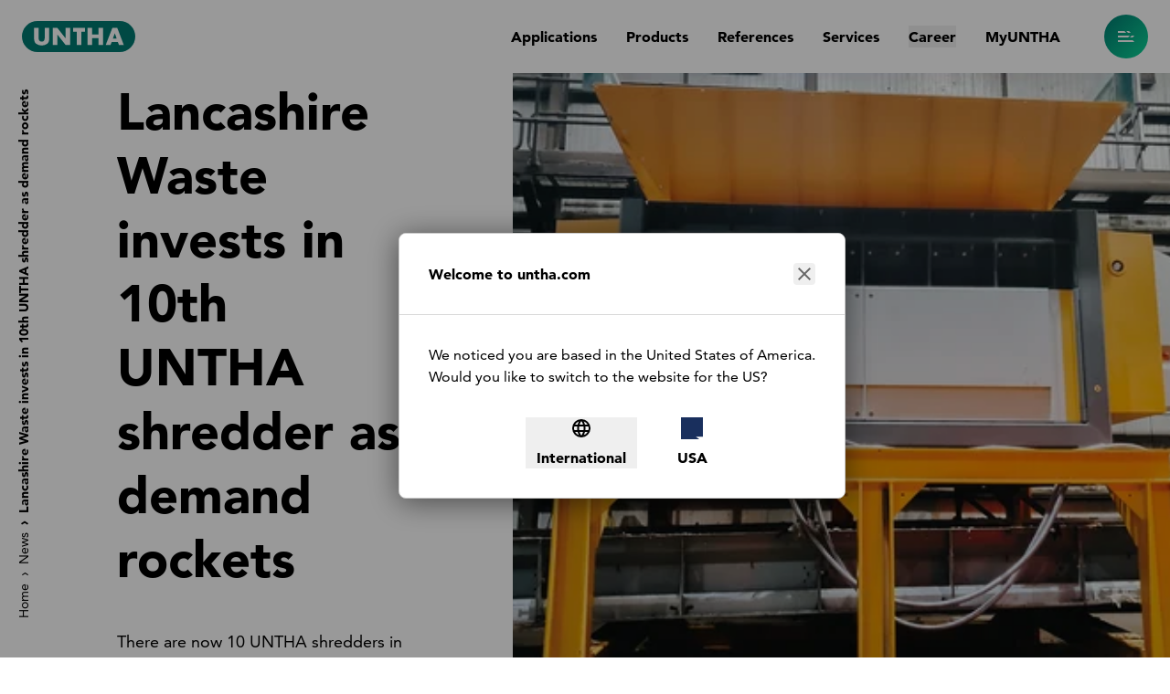

--- FILE ---
content_type: text/html; charset=utf-8
request_url: https://www.untha.com/en/news/lancashire-waste
body_size: 22169
content:
<!DOCTYPE html><html lang="en"><head><meta charSet="utf-8"/><meta name="viewport" content="width=device-width"/><title>UNTHA News | Lancashire Waste invests in 10th UNTHA shredder<!-- --> | UNTHA shredding technology</title><meta name="keywords" content=""/><meta property="og:type" content="website"/><meta property="og:title" content="UNTHA News | Lancashire Waste invests in 10th UNTHA shredder"/><meta property="og:image" content="https://www.untha.com/media/master/thumbnails/import/images/3760/image-thumb__3760__socialThumb/en-Lancashire_Hero.bf217310.jpg"/><meta property="og:url" content="https://www.untha.com/en/news/lancashire-waste"/><meta name="robots" content="noopd,index,follow"/><link rel="canonical" href="https://www.untha.com/en/news/lancashire-waste"/><meta name="yandex-verification" content="a1bf88b6a538d72c"/><meta name="google-site-verification" content="66G786T2nprVW1Ry8ozRuvchkcOQ11kkq6KsaUcHK_s"/><link rel="alternate" href="https://www.untha.com/de/news/lancashire-waste" hrefLang="de"/><link rel="alternate" href="https://www.untha.com/es/news/lancashire-waste" hrefLang="es"/><link rel="alternate" href="https://www.untha.com/fr/news/lancashire-waste" hrefLang="fr"/><link rel="alternate" href="https://www.untha.com/pl/news/lancashire-waste" hrefLang="pl"/><link rel="alternate" href="https://www.untha.com" hrefLang="tr"/><link rel="alternate" href="https://www.untha.com/en/news/lancashire-waste" hrefLang="en"/><link rel="alternate" href="https://www.untha.com/en/news/lancashire-waste" hrefLang="x-default"/><script id="Cookiebot" src="https://consent.cookiebot.com/uc.js" data-cbid="aa374f87-bc7b-4431-8622-4efaa56c4597" data-blockingmode="manual" type="text/javascript"></script><script id="Cookiebot" src="https://consent.cookiebot.com/uc.js" data-cbid="aa374f87-bc7b-4431-8622-4efaa56c4597" data-blockingmode="manual" type="text/javascript"></script><script data-cookieconsent="statistics" type="text/plain" id="gtm-inline">(function(w,d,s,l,i){w[l]=w[l]||[];w[l].push({'gtm.start':
        new Date().getTime(),event:'gtm.js'});var f=d.getElementsByTagName(s)[0],
        j=d.createElement(s),dl=l!='dataLayer'?'&l='+l:'';j.async=true;j.src=
        'https://www.googletagmanager.com/gtm.js?id='+i+dl;f.parentNode.insertBefore(j,f);
        })(window,document,'script','dataLayer','GTM-M4ZBTPJ');</script><script id="matomo" type="text/plain" data-cookieconsent="statistics">var _mtm = window._mtm = window._mtm || [];
        _mtm.push({'mtm.startTime': (new Date().getTime()), 'event': 'mtm.Start'});
        var d=document, g=d.createElement('script'), s=d.getElementsByTagName('script')[0];
        g.type='text/javascript'; g.async=true; g.src='https://cdn.matomo.cloud/unthashredding.matomo.cloud/container_GYHJrnCh.js'; s.parentNode.insertBefore(g,s);</script><meta name="next-head-count" content="23"/><link rel="preload" type="font/woff2" crossorigin="anonymous" as="font" href="/fonts/avenir-lt-55-roman.woff2"/><link rel="preload" type="font/woff2" crossorigin="anonymous" as="font" href="/fonts/avenir-lt-95-black.woff2"/><link rel="icon" type="image/png" sizes="32x32" href="/favicon/favicon-32x32.png"/><link rel="icon" type="image/png" sizes="16x16" href="/favicon/favicon-16x16.png"/><link rel="manifest" href="/site.webmanifest"/><link rel="mask-icon" href="/favicon/safari-pinned-tab.svg" color="#5bbad5"/><link rel="shortcut icon" href="/favicon/favicon.ico"/><meta name="msapplication-TileColor" content="#666666"/><meta name="msapplication-config" content="/favicon/browserconfig.xml"/><meta name="theme-color" content="#ffffff"/><link rel="preload" href="/_next/static/css/76f83228eb770633.css" as="style"/><link rel="stylesheet" href="/_next/static/css/76f83228eb770633.css" data-n-g=""/><link rel="preload" href="/_next/static/css/850b49c93b159c44.css" as="style"/><link rel="stylesheet" href="/_next/static/css/850b49c93b159c44.css" data-n-p=""/><noscript data-n-css=""></noscript><script defer="" nomodule="" src="/_next/static/chunks/polyfills-42372ed130431b0a.js"></script><script defer="" src="/_next/static/chunks/4605.50e5892e52aee982.js"></script><script src="/_next/static/chunks/webpack-006b5724580fcf2d.js" defer=""></script><script src="/_next/static/chunks/framework-f30cbadcebab7629.js" defer=""></script><script src="/_next/static/chunks/main-e87d0fa416c1162c.js" defer=""></script><script src="/_next/static/chunks/pages/_app-72512e4bdc14f3cd.js" defer=""></script><script src="/_next/static/chunks/pages/%5B...slug%5D-c910f6f328af3481.js" defer=""></script><script src="/_next/static/d40b48d351ce5ab4527e633cf79de8b886b29571/_buildManifest.js" defer=""></script><script src="/_next/static/d40b48d351ce5ab4527e633cf79de8b886b29571/_ssgManifest.js" defer=""></script></head><body><div id="__next"><noscript><iframe data-cookieconsent="statistics" src="https://www.googletagmanager.com/ns.html?id=GTM-M4ZBTPJ" height="0" width="0" style="display:none;visibility:hidden"></iframe></noscript><style data-emotion="css-global 1vpgu7n">:root{--font-size-h1:1.875rem;--font-size-h2:1.3125rem;--font-size-h3:1.125rem;--font-size-h4:0.875rem;--font-size-h5:0.875rem;--font-size-title:2rem;--font-size-background:6rem;--font-size-tiny:0.75rem;--font-size-caps:0.6875rem;--font-size-small:0.875rem;--font-size-lead:1rem;--font-size-quote:1.3125rem;--font-size-body:0.875rem;--font-size-input:1rem;--font-size-huge:3.75rem;--line-height-h1:1.3;--line-height-h2:1.4;--line-height-h3:1.35;--line-height-h4:1.5;--line-height-h5:1.5;--line-height-title:1.4375;--line-height-background:1;--line-height-tiny:1.6;--line-height-caps:1.9;--line-height-small:1.7;--line-height-lead:1.75;--line-height-quote:1.65;--line-height-body:1.75;--line-height-input:1.2;--line-height-huge:1.2;--letter-spacing-caps:0.1em;--letter-spacing-button:var(--letter-spacing-caps);--max-width-content:768px;--max-width-content-slim:524px;--max-width-modal:524px;--max-width-container:100%;--max-width-container-fluid:1920px;--color-primary:#007a71;--color-primary-light:#0bd6a9;--color-primary-lighter:#c0fff0;--color-gray:#666;--color-gray-light:#d9d9d9;--color-gray-lighter:#f0f0f0;--color-white:#fff;--color-black:#000;--color-secondary:#fabf12;--color-secondary-light:#ffff4a;--color-secondary-lighter:#ffffc8;--color-error:#f60f0f;--color-error-light:#fee6e6;--color-warning:#fa6f12;--color-warning-light:#fff0e6;--gradient-primary:linear-gradient(133deg, var(--color-primary) 0%, #0bd698 100%) 0 0 no-repeat padding-box;--gradient-primary-light:linear-gradient(
        133deg,
        var(--color-primary-light) 0%,
        var(--color-primary-lighter) 100%
      ) 0 0 no-repeat padding-box;--gradient-secondary:linear-gradient(
        314deg,
        var(--color-secondary-light) 0%,
        var(--color-secondary) 100%
      ) 0 0 no-repeat padding-box;--px-container:var(--space-4);--px-modal:var(--space-4);--gallery-offset:calc(((100vw - 1152px) / 2) + 24px);--slider-before-min-width:var(--px-container);--teaser-offset:calc(((100vw - (var(--max-width-container))) / 2));--slider-offset:calc(((100vw - (var(--max-width-container))) / 2));--icon-size-standard:16px;--icon-size-large:24px;--icon-size-larger:32px;--icon-size-huge:48px;--border-radius-standard:4px;--border-radius-large:8px;--box-shadow-standard:0 4px 32px rgba(0, 0, 0, 0.5);--box-shadow-gentle:0 4px 32px rgba(0, 0, 0, 0.2);--box-shadow-box:0 2px 4px #0000001f;--box-shadow-navigation-bar:0 0 16px var(--color-black);--box-shadow-teaser:0 2px 32px #0000001f;--box-shadow-input:0 2px 4px #00000014;--z-index-under-menu:11;--z-index-modal:16;--z-index-date-picker:17;--transition-reveal:transform 0.6s var(--transition-timing-standard);--transition-timing-standard:cubic-bezier(0.645, 0.045, 0.355, 1);--height-navigation-bar:56px;--max-height-modal:100%;}@media screen and (min-width: 768px){:root{--px-container:var(--space-8);--px-modal:var(--space-7);--max-width-container:768px;--max-width-modal:75vmin;--height-navigation-bar:80px;--max-height-modal:90vmin;}}@media screen and (min-width: 1024px){:root{--font-size-h1:2.5rem;--font-size-h2:1.5rem;--font-size-h3:1.25rem;--font-size-h4:1rem;--font-size-body:1rem;--font-size-title:3.5rem;--font-size-background:7.75rem;--font-size-caps:0.75rem;--font-size-lead:1.125rem;--font-size-quote:1.75rem;--font-size-small:0.875rem;--font-size-input:1rem;--font-size-huge:5rem;--line-height-title:1.25;--line-height-lead:1.667;--line-height-caps:2;--px-container:var(--space-7);--max-width-container:1024px;}}@media screen and (min-width: 1440px){:root{--px-container:var(--space-16);--max-width-container:1440px;--max-width-modal:800px;}}</style><style data-emotion="css c49twn">.css-c49twn{display:grid;grid-template-rows:auto 1fr auto;min-height:100vh;margin-right:var(--scrollbar-simulated-width);}</style><div class="css-c49twn"><style data-emotion="css wxnyp9">.css-wxnyp9{position:fixed;top:0;right:0;bottom:0;left:0;z-index:var(--z-index-navigation-overlay);padding-right:var(--scrollbar-simulated-width);overflow-y:auto;color:var(--color-white);background-color:var(--color-gray);-webkit-transform:translate(100%, 0);-moz-transform:translate(100%, 0);-ms-transform:translate(100%, 0);transform:translate(100%, 0);-webkit-transition:all 0.4s ease-out;transition:all 0.4s ease-out;}.css-wxnyp9.navigation-overlay-enter-done,.css-wxnyp9.navigation-overlay-enter-active{background-color:var(--color-gray);-webkit-transform:translate(0, 0);-moz-transform:translate(0, 0);-ms-transform:translate(0, 0);transform:translate(0, 0);}@media (min-width: 768px){.css-wxnyp9{-webkit-transform:translate(100%, -100%);-moz-transform:translate(100%, -100%);-ms-transform:translate(100%, -100%);transform:translate(100%, -100%);}}</style><div class="css-wxnyp9 e59qubz2"><style data-emotion="css 1ic30fm">.css-1ic30fm{position:absolute;bottom:0;display:none;width:100%;}@media (min-width: 768px){.css-1ic30fm{display:block;}}</style><svg xmlns="http://www.w3.org/2000/svg" xmlns:xlink="http://www.w3.org/1999/xlink" width="1920" height="600" viewBox="0 0 1920 600" class="css-1ic30fm e59qubz0" style="--banner-shred-color-left:#777;--banner-shred-color-right:#888"><g><style data-emotion="css q6s8eh">.css-q6s8eh{fill:var(--banner-shred-color-left);}</style><path class="css-q6s8eh ez7c6wt0" opacity="0.25" d="M172.458,315.214l179.516-155.939l-85.616,203.073L172.458,315.214z"></path><path class="css-q6s8eh ez7c6wt0" opacity="0.25" d="M115.663,159.823l156.366,27.055l-138.024-122.7L115.663,159.823z"></path><path class="css-q6s8eh ez7c6wt0" opacity="0.25" d="M444.536,492.511L326.23,425.693l211.327-37.142L444.536,492.511z"></path><path class="css-q6s8eh ez7c6wt0" opacity="0.25" d="M361.816,393.596l-16.263-138.917l129.413-127.5L361.816,393.596z"></path><path class="css-q6s8eh ez7c6wt0" opacity="0.25" d="M163.321,484.692l82.955-92.813L140.655,247.092L163.321,484.692z"></path><path class="css-q6s8eh ez7c6wt0" opacity="0.25" d="M245.015,476.519l148.73-87.762L227.18,400.649L245.015,476.519z"></path><path class="css-q6s8eh ez7c6wt0" opacity="0.25" d="M480.861,236.994l129.246-15.263l-119.223-85.618L480.861,236.994z"></path><path class="css-q6s8eh ez7c6wt0" opacity="0.25" d="M204.859,619.382l162.934-93.922l-47.4-68.166L204.859,619.382z"></path><path class="css-q6s8eh ez7c6wt0" opacity="0.25" d="M393.797,259.692l188.661,123.547L446.536,188.121L393.797,259.692z"></path><path class="css-q6s8eh ez7c6wt0" opacity="0.25" d="M421.861,403.576l204.383-81.229l-136.5-37.479L421.861,403.576z"></path><path class="css-q6s8eh ez7c6wt0" opacity="0.25" d="M468.493,600.795l115.839-155.449l-197.9,34.457L468.493,600.795z"></path><path class="css-q6s8eh ez7c6wt0" opacity="0.25" d="M751.503,198.261L884,214.093l-153.673-81.141L751.503,198.261z"></path><path class="css-q6s8eh ez7c6wt0" opacity="0.25" d="M104.917,263.649l105.711,62.362l-84.726-158.32L104.917,263.649z"></path><path class="css-q6s8eh ez7c6wt0" opacity="0.25" d="M499.45,514.066l136.646,61.771L519.35,439.979L499.45,514.066z"></path><path class="css-q6s8eh ez7c6wt0" opacity="0.25" d="M697.19,333.769l-81.514-112.41l23.053,155.758L697.19,333.769z"></path><path class="css-q6s8eh ez7c6wt0" opacity="0.25" d="M710.857,314.994l129.246-15.263L720.88,214.113L710.857,314.994z"></path><path class="css-q6s8eh ez7c6wt0" opacity="0.25" d="M-58.208,220.692l188.661,123.547L-5.469,149.121L-58.208,220.692z"></path><path class="css-q6s8eh ez7c6wt0" opacity="0.25" d="M-74.143,447.576l204.383-81.229l-136.5-37.479L-74.143,447.576z"></path><path class="css-q6s8eh ez7c6wt0" opacity="0.25" d="M41.488,631.795l115.839-155.449l-197.9,34.457L41.488,631.795z"></path><path class="css-q6s8eh ez7c6wt0" opacity="0.25" d="M125.446,539.066l136.646,61.771L145.346,464.979L125.446,539.066z"></path><path class="css-q6s8eh ez7c6wt0" opacity="0.25" d="M-36.815,349.769l-81.514-112.41l23.053,155.758L-36.815,349.769z"></path><style data-emotion="css 1r8nu7c">.css-1r8nu7c{fill:var(--banner-shred-color-right);}</style><path class="css-1r8nu7c ez7c6wt0" opacity="0.25" d="M1326.787,252.513l179.516-155.939l-85.616,203.073L1326.787,252.513z"></path><path class="css-1r8nu7c ez7c6wt0" opacity="0.25" d="M1376.992,186.122l156.366,27.055l-138.024-122.7L1376.992,186.122z"></path><path class="css-1r8nu7c ez7c6wt0" opacity="0.25" d="M1656.865,523.81l-118.306-66.818l211.327-37.142L1656.865,523.81z"></path><path class="css-1r8nu7c ez7c6wt0" opacity="0.25" d="M1531.145,380.895l-16.263-138.917l129.413-127.5L1531.145,380.895z"></path><path class="css-1r8nu7c ez7c6wt0" opacity="0.25" d="M1358.65,445.991l82.955-92.813l-105.621-144.787L1358.65,445.991z"></path><path class="css-1r8nu7c ez7c6wt0" opacity="0.25" d="M1459.344,444.818l148.73-87.762l-166.565,11.892L1459.344,444.818z"></path><path class="css-1r8nu7c ez7c6wt0" opacity="0.25" d="M1685.19,207.293l129.246-15.263l-119.223-85.618L1685.19,207.293z"></path><path class="css-1r8nu7c ez7c6wt0" opacity="0.25" d="M1403.188,581.681l162.934-93.922l-47.4-68.166L1403.188,581.681z"></path><path class="css-1r8nu7c ez7c6wt0" opacity="0.25" d="M1541.126,267.991l188.661,123.547L1593.865,196.42L1541.126,267.991z"></path><path class="css-1r8nu7c ez7c6wt0" opacity="0.25" d="M1682.19,391.875l204.383-81.229l-136.5-37.479L1682.19,391.875z"></path><path class="css-1r8nu7c ez7c6wt0" opacity="0.25" d="M1716.822,621.094l115.839-155.449l-197.9,34.457L1716.822,621.094z"></path><path class="css-1r8nu7c ez7c6wt0" opacity="0.25" d="M1869.832,135.56l132.497,15.832l-153.673-81.141L1869.832,135.56z"></path><path class="css-1r8nu7c ez7c6wt0" opacity="0.25" d="M1455.246,257.948l105.711,62.362l-84.726-158.32L1455.246,257.948z"></path><path class="css-1r8nu7c ez7c6wt0" opacity="0.25" d="M1838.779,581.365l136.646,61.771l-116.746-135.858L1838.779,581.365z"></path><path class="css-1r8nu7c ez7c6wt0" opacity="0.25" d="M1865.519,348.068l-81.514-112.41l23.053,155.758L1865.519,348.068z"></path><path class="css-1r8nu7c ez7c6wt0" opacity="0.25" d="M1884.186,320.293l129.246-15.263l-119.223-85.618L1884.186,320.293z"></path><path class="css-1r8nu7c ez7c6wt0" opacity="0.25" d="M1185.121,196.991l188.661,123.547L1237.86,125.42L1185.121,196.991z"></path><path class="css-1r8nu7c ez7c6wt0" opacity="0.25" d="M1213.186,340.875l204.383-81.229l-136.5-37.479L1213.186,340.875z"></path><path class="css-1r8nu7c ez7c6wt0" opacity="0.25" d="M1259.817,538.094l115.839-155.449l-197.9,34.457L1259.817,538.094z"></path><path class="css-1r8nu7c ez7c6wt0" opacity="0.25" d="M1290.775,451.365l136.646,61.771l-116.746-135.858L1290.775,451.365z"></path><path class="css-1r8nu7c ez7c6wt0" opacity="0.25" d="M1117.514,287.068L1036,174.658l23.053,155.758L1117.514,287.068z"></path></g></svg><style data-emotion="css 1u046df">.css-1u046df{width:100%;min-width:0;margin-right:auto;margin-left:auto;max-width:calc(var(--max-width-container) + 2 * var(--space-4));padding-right:var(--space-4);padding-left:var(--space-4);}@media screen and (min-width: 768px){.css-1u046df{max-width:calc(var(--max-width-container-fluid) + 2 * var(--space-6));padding-right:var(--space-6);padding-left:var(--space-6);}}</style><div class="Overlay_LayoutNavigationOverlay_Container___5sxj py-1 sm:py-4 lg:py-7 css-1u046df e19xskpd0"><style data-emotion="css 159zemm">.css-159zemm{display:-webkit-box;display:-webkit-flex;display:-ms-flexbox;display:flex;-webkit-flex-direction:column;-ms-flex-direction:column;flex-direction:column;-webkit-box-flex-wrap:wrap;-webkit-flex-wrap:wrap;-ms-flex-wrap:wrap;flex-wrap:wrap;grid-column:1/-2;-webkit-transform:translateX(0);-moz-transform:translateX(0);-ms-transform:translateX(0);transform:translateX(0);-webkit-transition:all 0.5s ease-in;transition:all 0.5s ease-in;}.css-159zemm.navigation-overlay-items-entered{-webkit-transform:translateX(0);-moz-transform:translateX(0);-ms-transform:translateX(0);transform:translateX(0);}@media (min-width: 1024px){.css-159zemm{grid-column:2;}}@media screen and (min-width: 1024px) and (height: 768px){.css-159zemm.css-159zemm{grid-column:1/-2;}}</style><div class="pt-13 sm:pt-15 lg:pt-15 -m-4 sm:-m-5 relative navigation-overlay-items-exited css-159zemm e59qubz1"><div class="Overlay_LayoutNavigationOverlay_Area__9ftzy Overlay_LayoutNavigationOverlay_Area___big__FiK_X sm:pb-6 m-4 sm:m-5"><style data-emotion="css 1eq0ypt">.css-1eq0ypt{-webkit-transform:translateX(20px);-moz-transform:translateX(20px);-ms-transform:translateX(20px);transform:translateX(20px);opacity:0;-webkit-transition:all 0.2s ease-in;transition:all 0.2s ease-in;}.css-1eq0ypt.navigation-link-enter-done{-webkit-transform:translateX(0);-moz-transform:translateX(0);-ms-transform:translateX(0);transform:translateX(0);opacity:1;}[data-variant='primary']+.css-1eq0ypt{margin-top:var(--space-7);}.css-1eq0ypt:hover{color:var(--color-gray-light);}.css-1eq0ypt.LayoutNavigationLink--active{color:var(--color-primary-light);}.css-1eq0ypt.LayoutNavigationLink--active:hover{color:var(--color-primary-lighter);}</style><a title="Applications" data-variant="primary" class="css-1eq0ypt" href="/en/applications"><style data-emotion="css 1jockdo">.css-1jockdo{font-weight:bold;font-size:var(--font-size-h1);line-height:var(--line-height-h1);}</style><span class="css-1jockdo e10le6f80">Applications</span></a><style data-emotion="css 1e9ffeg">.css-1e9ffeg{-webkit-transform:translateX(20px);-moz-transform:translateX(20px);-ms-transform:translateX(20px);transform:translateX(20px);opacity:0;-webkit-transition:all 0.2s ease-in;transition:all 0.2s ease-in;}.css-1e9ffeg.navigation-link-enter-done{-webkit-transform:translateX(0);-moz-transform:translateX(0);-ms-transform:translateX(0);transform:translateX(0);opacity:1;}[data-variant='primary']+.css-1e9ffeg{margin-top:var(--space-7);}.css-1e9ffeg:hover .LayoutNavigationLink_InnerText___default{color:var(--color-white);}.css-1e9ffeg.LayoutNavigationLink--active .LayoutNavigationLink_InnerText___default{color:var(--color-primary-light);}.css-1e9ffeg.LayoutNavigationLink--active:hover,.css-1e9ffeg.LayoutNavigationLink--active:hover .LayoutNavigationLink_InnerText___default{color:var(--color-primary-lighter);}</style><a title="Biological Waste" data-variant="secondary" class="css-1e9ffeg" href="/en/applications/organic-waste"><style data-emotion="css s5xdrg">.css-s5xdrg{display:-webkit-box;display:-webkit-flex;display:-ms-flexbox;display:flex;-webkit-align-items:center;-webkit-box-align:center;-ms-flex-align:center;align-items:center;}</style><style data-emotion="css 12f4obu">.css-12f4obu{max-width:var(--max-width-content);font-size:var(--font-size-small);line-height:var(--line-height-small);display:-webkit-box;display:-webkit-flex;display:-ms-flexbox;display:flex;-webkit-align-items:center;-webkit-box-align:center;-ms-flex-align:center;align-items:center;}</style><span class="py-3 css-12f4obu expuvcu0"><style data-emotion="css 1d652bb">.css-1d652bb{fill:currentColor;width:var(--icon-size-standard);height:var(--icon-size-standard);}</style><svg class="mr-2 css-1d652bb etnkbjw0"><use xlink:href="/images/sprite.svg#organic-waste"></use></svg><span class="LayoutNavigationLink_InnerText___default text-gray-light">Biological Waste</span></span></a><a title="Bulky Waste" data-variant="secondary" class="css-1e9ffeg" href="/en/applications/bulky-waste"><span class="py-3 css-12f4obu expuvcu0"><svg class="mr-2 css-1d652bb etnkbjw0"><use xlink:href="/images/sprite.svg#bulky-waste"></use></svg><span class="LayoutNavigationLink_InnerText___default text-gray-light">Bulky Waste</span></span></a><a title=" Commercial &amp; Industrial Waste" data-variant="secondary" class="css-1e9ffeg" href="/en/applications/commercial-industrial-waste"><span class="py-3 css-12f4obu expuvcu0"><svg class="mr-2 css-1d652bb etnkbjw0"><use xlink:href="/images/sprite.svg#industrial-waste"></use></svg><span class="LayoutNavigationLink_InnerText___default text-gray-light"> Commercial &amp; Industrial Waste</span></span></a><a title="Electronic Waste (WEEE)" data-variant="secondary" class="css-1e9ffeg" href="/en/applications/weee"><span class="py-3 css-12f4obu expuvcu0"><svg class="mr-2 css-1d652bb etnkbjw0"><use xlink:href="/images/sprite.svg#electronic-waste"></use></svg><span class="LayoutNavigationLink_InnerText___default text-gray-light">Electronic Waste (WEEE)</span></span></a><a title="Files &amp; Data" data-variant="secondary" class="css-1e9ffeg" href="/en/applications/files-data"><span class="py-3 css-12f4obu expuvcu0"><svg class="mr-2 css-1d652bb etnkbjw0"><use xlink:href="/images/sprite.svg#file"></use></svg><span class="LayoutNavigationLink_InnerText___default text-gray-light">Files &amp; Data</span></span></a><a title="Hard drives" data-variant="secondary" class="css-1e9ffeg" href="/en/applications/hard-drives"><span class="py-3 css-12f4obu expuvcu0"><svg class="mr-2 css-1d652bb etnkbjw0"><use xlink:href="/images/sprite.svg#hard-drive"></use></svg><span class="LayoutNavigationLink_InnerText___default text-gray-light">Hard drives</span></span></a><a title="Mattresses" data-variant="secondary" class="css-1e9ffeg" href="/en/applications/mattresses"><span class="py-3 css-12f4obu expuvcu0"><svg class="mr-2 css-1d652bb etnkbjw0"><use xlink:href="/images/sprite.svg#mattress"></use></svg><span class="LayoutNavigationLink_InnerText___default text-gray-light">Mattresses</span></span></a><a title="Problematic materials" data-variant="secondary" class="css-1e9ffeg" href="/en/applications/medical-hazardous-waste"><span class="py-3 css-12f4obu expuvcu0"><svg class="mr-2 css-1d652bb etnkbjw0"><use xlink:href="/images/sprite.svg#medical-waste"></use></svg><span class="LayoutNavigationLink_InnerText___default text-gray-light">Problematic materials</span></span></a><a title="Metal" data-variant="secondary" class="css-1e9ffeg" href="/en/applications/metal"><span class="py-3 css-12f4obu expuvcu0"><svg class="mr-2 css-1d652bb etnkbjw0"><use xlink:href="/images/sprite.svg#metal"></use></svg><span class="LayoutNavigationLink_InnerText___default text-gray-light">Metal</span></span></a><a title="Pallets" data-variant="secondary" class="css-1e9ffeg" href="/en/applications/pallets"><span class="py-3 css-12f4obu expuvcu0"><svg class="mr-2 css-1d652bb etnkbjw0"><use xlink:href="/images/sprite.svg#pallet"></use></svg><span class="LayoutNavigationLink_InnerText___default text-gray-light">Pallets</span></span></a><a title="Paper &amp; Cardboard" data-variant="secondary" class="css-1e9ffeg" href="/en/applications/paper-cardboard"><span class="py-3 css-12f4obu expuvcu0"><svg class="mr-2 css-1d652bb etnkbjw0"><use xlink:href="/images/sprite.svg#paper-roll"></use></svg><span class="LayoutNavigationLink_InnerText___default text-gray-light">Paper &amp; Cardboard</span></span></a><a title="Plastics" data-variant="secondary" class="css-1e9ffeg" href="/en/applications/plastics"><span class="py-3 css-12f4obu expuvcu0"><svg class="mr-2 css-1d652bb etnkbjw0"><use xlink:href="/images/sprite.svg#plastics"></use></svg><span class="LayoutNavigationLink_InnerText___default text-gray-light">Plastics</span></span></a><a title="Material &amp; product destruction" data-variant="secondary" class="css-1e9ffeg" href="/en/applications/product-destruction"><span class="py-3 css-12f4obu expuvcu0"><svg class="mr-2 css-1d652bb etnkbjw0"><use xlink:href="/images/sprite.svg#product-shred"></use></svg><span class="LayoutNavigationLink_InnerText___default text-gray-light">Material &amp; product destruction</span></span></a><a title="Pulper Ropes" data-variant="secondary" class="css-1e9ffeg" href="/en/applications/pulper-ropes"><span class="py-3 css-12f4obu expuvcu0"><svg class="mr-2 css-1d652bb etnkbjw0"><use xlink:href="/images/sprite.svg#pulper-rope"></use></svg><span class="LayoutNavigationLink_InnerText___default text-gray-light">Pulper Ropes</span></span></a><a title="Household waste" data-variant="secondary" class="css-1e9ffeg" href="/en/applications/household-waste"><span class="py-3 css-12f4obu expuvcu0"><svg class="mr-2 css-1d652bb etnkbjw0"><use xlink:href="/images/sprite.svg#residual-waste"></use></svg><span class="LayoutNavigationLink_InnerText___default text-gray-light">Household waste</span></span></a><a title="Residual Wood" data-variant="secondary" class="css-1e9ffeg" href="/en/applications/residual-wood"><span class="py-3 css-12f4obu expuvcu0"><svg class="mr-2 css-1d652bb etnkbjw0"><use xlink:href="/images/sprite.svg#wood"></use></svg><span class="LayoutNavigationLink_InnerText___default text-gray-light">Residual Wood</span></span></a><a title="Applications &gt; Rubber &amp; Tyres" data-variant="secondary" class="css-1e9ffeg" href="/en/applications/rubber-tyres"><span class="py-3 css-12f4obu expuvcu0"><svg class="mr-2 css-1d652bb etnkbjw0"><use xlink:href="/images/sprite.svg#tire"></use></svg><span class="LayoutNavigationLink_InnerText___default text-gray-light">Applications &gt; Rubber &amp; Tyres</span></span></a><a title="Waste wood" data-variant="secondary" class="css-1e9ffeg" href="/en/applications/waste-wood"><span class="py-3 css-12f4obu expuvcu0"><svg class="mr-2 css-1d652bb etnkbjw0"><use xlink:href="/images/sprite.svg#wood-plank"></use></svg><span class="LayoutNavigationLink_InnerText___default text-gray-light"><span data-ref-util="true">Waste wood</span></span></span></a></div><div class="Overlay_LayoutNavigationOverlay_Area__9ftzy m-4 sm:m-5"><a title="Products" data-variant="primary" class="css-1eq0ypt" href="/en/products"><span class="css-1jockdo e10le6f80">Products</span></a><a title="References" data-variant="primary" class="css-1eq0ypt" href="/en/references"><span class="css-1jockdo e10le6f80">References</span></a><a title="Services" data-variant="primary" class="css-1eq0ypt" href="/en/services"><span class="css-1jockdo e10le6f80">Services</span></a><a title="Career" data-variant="primary" class="css-1eq0ypt" href="/en/career"><span class="css-1jockdo e10le6f80">Career</span></a></div><div class="Overlay_LayoutNavigationOverlay_Area__9ftzy m-4 sm:m-5"><a title="Company &amp; brand" data-variant="secondary" class="css-1e9ffeg" href="/en/company"><span class="py-3 css-12f4obu expuvcu0"><span class="LayoutNavigationLink_InnerText___default text-gray-light">Company &amp; brand</span></span></a><a title="News" data-variant="secondary" class="css-1e9ffeg" href="/en/news"><span class="py-3 css-12f4obu expuvcu0"><span class="LayoutNavigationLink_InnerText___default text-gray-light">News</span></span></a><a title="Trade fairs &amp; conferences" data-variant="secondary" class="css-1e9ffeg" href="/en/fairs"><span class="py-3 css-12f4obu expuvcu0"><span class="LayoutNavigationLink_InnerText___default text-gray-light">Trade fairs &amp; conferences</span></span></a><a title="Sales &amp; service partners" data-variant="secondary" class="css-1e9ffeg" href="/en/network"><span class="py-3 css-12f4obu expuvcu0"><span class="LayoutNavigationLink_InnerText___default text-gray-light">Sales &amp; service partners</span></span></a><a title="Become a sales partner" data-variant="secondary" class="css-1e9ffeg" href="/en/sales-partner"><span class="py-3 css-12f4obu expuvcu0"><span class="LayoutNavigationLink_InnerText___default text-gray-light">Become a sales partner</span></span></a><a title="Downloads" data-variant="secondary" class="css-1e9ffeg" href="/en/downloads"><span class="py-3 css-12f4obu expuvcu0"><span class="LayoutNavigationLink_InnerText___default text-gray-light">Downloads</span></span></a><a title="Application enquiry" data-variant="secondary" class="css-1e9ffeg" href="/en/application-enquiry"><span class="py-3 css-12f4obu expuvcu0"><span class="LayoutNavigationLink_InnerText___default text-gray-light">Application enquiry</span></span></a></div></div><div class="Overlay_LayoutNavigationOverlay_SidebarRight__6xPri"><style data-emotion="css 19fzlti">.css-19fzlti{display:grid;grid-template-columns:minmax(0, 1fr);gap:var(--stack-gap);}@media(min-width: 480px){.css-19fzlti{gap:var(--stack-gap-xs);--current-stack-gap:var(--stack-gap-xs);}}@media(min-width: 768px){.css-19fzlti{gap:var(--stack-gap-sm);--current-stack-gap:var(--stack-gap-sm);}}@media(min-width: 1024px){.css-19fzlti{gap:var(--stack-gap-md);--current-stack-gap:var(--stack-gap-md);}}@media(min-width: 1440px){.css-19fzlti{gap:var(--stack-gap-lg);--current-stack-gap:var(--stack-gap-lg);}}</style><div class="Overlay_LayoutNavigationOverlay_Languages__g_McN css-19fzlti e8igy7y0" style="--stack-gap:1rem;--stack-gap-xs:1.5rem;--stack-gap-sm:1.5rem;--stack-gap-md:1.5rem;--stack-gap-lg:1.5rem"><a class="LangSwitch_LangSwitch_LangItem__I844_" title="de" href="/de/news/lancashire-waste"><style data-emotion="css ym6u6r">.css-ym6u6r{font-size:var(--font-size-caps);line-height:var(--line-height-caps);letter-spacing:var(--letter-spacing-caps);text-transform:uppercase;}</style><div class="css-ym6u6r e10le6f80">de</div></a><div class="LangSwitch_LangSwitch_LangItem___active__AReFA css-ym6u6r e10le6f80">en</div><a class="LangSwitch_LangSwitch_LangItem__I844_" title="fr" href="/fr/news/lancashire-waste"><div class="css-ym6u6r e10le6f80">fr</div></a><a class="LangSwitch_LangSwitch_LangItem__I844_" title="es" href="/es/news/lancashire-waste"><div class="css-ym6u6r e10le6f80">es</div></a><a class="LangSwitch_LangSwitch_LangItem__I844_" title="pl" href="/pl/news/lancashire-waste"><div class="css-ym6u6r e10le6f80">pl</div></a></div></div></div></div><div class="Bar_LayoutNavigationBar__b12_P css-1u046df e19xskpd0"><div class="Bar_LayoutNavigationBar_Content__a0Cnp Bar_LayoutNavigationBar_Content___fixed__xbWKZ Bar_LayoutNavigationBar_Content___withBg__GMOkg css-1u046df e19xskpd0"><a class="is-unselectable" href="/en"><style data-emotion="css 1sgdor4">.css-1sgdor4{display:-webkit-box;display:-webkit-flex;display:-ms-flexbox;display:flex;-webkit-flex-direction:column;-ms-flex-direction:column;flex-direction:column;-webkit-box-pack:center;-ms-flex-pack:center;-webkit-justify-content:center;justify-content:center;height:48px;}</style><div class="css-1sgdor4"><style data-emotion="css d57l5u">@media screen and (min-width: 768px){.css-d57l5u{display:none;}}</style><svg xmlns="http://www.w3.org/2000/svg" width="43" height="34" style="--text-color:var(--color-white);--background-color:var(--color-primary)" class="css-d57l5u e5c5bnf1"><rect width="43" height="34" rx="17" fill="var(--background-color)" style="transition:fill 0.5s ease-in"></rect><path d="M24.932 7.573v9.882c0 2.439-.177 5.1-3.35 5.1s-3.351-2.664-3.351-5.1V7.573h-4.937v10.554c0 2.414.1 4.8 1.99 6.621a10.529 10.529 0 0012.595 0c1.889-1.817 1.99-4.207 1.99-6.621V7.573z" fill="var(--text-color)" fill-rule="evenodd" style="transition:fill 0.5s ease-in"></path></svg><style data-emotion="css 7ok821">.css-7ok821{display:none;}@media screen and (min-width: 768px){.css-7ok821{display:block;}}</style><svg xmlns="http://www.w3.org/2000/svg" width="124" height="34" style="--text-color:var(--color-white);--background-color:var(--color-primary);transition:all 0.5s ease-in" class="css-7ok821 e5c5bnf0"><rect width="124" height="34" rx="17" fill="var(--background-color)" style="transition:fill 0.5s ease-in"></rect><path d="M24.932 7.573v9.882c0 2.439-.177 5.1-3.35 5.1s-3.351-2.664-3.351-5.1V7.573h-4.937v10.554c0 2.414.1 4.8 1.99 6.621a10.529 10.529 0 0012.595 0c1.889-1.817 1.99-4.207 1.99-6.621V7.573zM33.82 26.344h4.937v-11.5h.051l9.038 11.5h4.937V7.573h-4.937v11.471h-.05L38.753 7.569h-4.937zM64.982 11.706h4.081V7.574h-13.1v4.132h4.081v14.639h4.938zM76.631 14.816V7.573h-4.939v18.771h4.937v-7.691h7.128v7.691h4.935V7.573h-4.937v7.243zM104.971 23.08l1.234 3.26h5.265l-7.155-18.767h-5.39l-7.3 18.768h5.239l1.31-3.26zm-1.335-3.734H99.53l2.04-5.974h.051z" fill-rule="evenodd" fill="var(--text-color)" style="transition:fill 0.5s ease-in"></path></svg></div></a><div class="Bar_LayoutNavigationBar_Control__J3jqY is-unselectable"><style data-emotion="css 69cqak">.css-69cqak{color:var(--color-black);background:none;cursor:pointer;}.css-69cqak::before{content:none;}@media (min-width: 768px){.css-69cqak{color:var(--color-white);background:var(--gradient-primary);}.css-69cqak::before{content:'';}}</style><style data-emotion="css 1r9l4oq">.css-1r9l4oq{display:-webkit-inline-box;display:-webkit-inline-flex;display:-ms-inline-flexbox;display:inline-flex;-webkit-align-items:center;-webkit-box-align:center;-ms-flex-align:center;align-items:center;font-weight:bold;font-size:var(--font-size-small);letter-spacing:var(--letter-spacing-button);text-transform:uppercase;border-radius:4px;padding:12px;overflow:hidden;color:var(--color-white);background:var(--gradient-primary);border-radius:99rem;position:relative;color:var(--color-black);background:none;cursor:pointer;}.css-1r9l4oq[disabled]{cursor:not-allowed;opacity:0.5;pointer-events:none;}.css-1r9l4oq::before{border-radius:99rem;overflow:hidden;}.css-1r9l4oq::before{position:absolute;top:0;left:0;width:100%;height:100%;background-image:url(/images/shreds-static.svg);opacity:0;-webkit-transition:opacity 0.3s ease-in-out;transition:opacity 0.3s ease-in-out;content:'';}.css-1r9l4oq:not([disabled]):hover::before{opacity:1;}.css-1r9l4oq::before{content:none;}@media (min-width: 768px){.css-1r9l4oq{color:var(--color-white);background:var(--gradient-primary);}.css-1r9l4oq::before{content:'';}}</style><span class="e15k28xg0 css-1r9l4oq e181wjt41" title="Menu"><style data-emotion="css 1npnjdu">.css-1npnjdu{fill:currentColor;width:var(--icon-size-large);height:var(--icon-size-large);}</style><svg class="css-1npnjdu etnkbjw0"><use xlink:href="/images/sprite.svg#menu-shredded"></use></svg></span></div></div><div class="Bar_LayoutNavigationBar_Links__znt1m ml-auto sm:mr-12 md:mr-14"><style data-emotion="css naa195">.css-naa195{overflow:hidden;}</style><div class="e56cmqs0 css-naa195 e56cmqs1" style="--cluster-gap:16px;--cluster-gap-xs:16px;--cluster-gap-sm:16px;--cluster-gap-md:32px;--cluster-gap-lg:32px"><style data-emotion="css 1ob1k3l">.css-1ob1k3l{display:-webkit-box;display:-webkit-flex;display:-ms-flexbox;display:flex;-webkit-box-flex-wrap:wrap;-webkit-flex-wrap:wrap;-ms-flex-wrap:wrap;flex-wrap:wrap;-webkit-align-items:center;-webkit-box-align:center;-ms-flex-align:center;align-items:center;-webkit-box-pack:start;-ms-flex-pack:start;-webkit-justify-content:flex-start;justify-content:flex-start;margin:calc(var(--cluster-gap) / -2);}@media(min-width: 480px){.css-1ob1k3l{margin:calc(var(--cluster-gap-xs) / -2);}}@media(min-width: 768px){.css-1ob1k3l{margin:calc(var(--cluster-gap-sm) / -2);}}@media(min-width: 1024px){.css-1ob1k3l{margin:calc(var(--cluster-gap-md) / -2);}}@media(min-width: 1440px){.css-1ob1k3l{margin:calc(var(--cluster-gap-lg) / -2);}}</style><div class="css-1ob1k3l e56cmqs3"><style data-emotion="css 1m4v42d">.css-1m4v42d{margin:calc(var(--cluster-gap) / 2);}@media(min-width: 480px){.css-1m4v42d{margin:calc(var(--cluster-gap-xs) / 2);}}@media(min-width: 768px){.css-1m4v42d{margin:calc(var(--cluster-gap-sm) / 2);}}@media(min-width: 1024px){.css-1m4v42d{margin:calc(var(--cluster-gap-md) / 2);}}@media(min-width: 1440px){.css-1m4v42d{margin:calc(var(--cluster-gap-lg) / 2);}}</style><div class="css-1m4v42d e56cmqs2"><style data-emotion="css rimzf8">.css-rimzf8{-webkit-transform:translateX(20px);-moz-transform:translateX(20px);-ms-transform:translateX(20px);transform:translateX(20px);opacity:0;-webkit-transition:all 0.2s ease-in;transition:all 0.2s ease-in;}.css-rimzf8.navigation-link-enter-done{-webkit-transform:translateX(0);-moz-transform:translateX(0);-ms-transform:translateX(0);transform:translateX(0);opacity:1;}[data-variant='primary']+.css-rimzf8{margin-top:var(--space-7);}.css-rimzf8:hover,.css-rimzf8.LayoutNavigationLink--active{color:var(--color-primary);}.css-rimzf8.LayoutNavigationLink--active:hover{color:var(--color-primary-light);}</style><a title="Applications" data-variant="highlight" class="navigation-link-enter-done css-rimzf8" href="/en/applications"><style data-emotion="css rxmfy7">.css-rxmfy7{font-weight:bold;font-size:var(--font-size-h4);line-height:var(--line-height-h4);}</style><span class="css-rxmfy7 e10le6f80">Applications</span></a></div><div class="css-1m4v42d e56cmqs2"><a title="Products" data-variant="highlight" class="navigation-link-enter-done css-rimzf8" href="/en/products"><span class="css-rxmfy7 e10le6f80">Products</span></a></div><div class="css-1m4v42d e56cmqs2"><a title="References" data-variant="highlight" class="navigation-link-enter-done css-rimzf8" href="/en/references"><span class="css-rxmfy7 e10le6f80">References</span></a></div><div class="css-1m4v42d e56cmqs2"><a title="Services" data-variant="highlight" class="navigation-link-enter-done css-rimzf8" href="/en/services"><span class="css-rxmfy7 e10le6f80">Services</span></a></div><div class="css-1m4v42d e56cmqs2"><div class="trigger"><button class="hover:text-primary css-rxmfy7 e10le6f80">Career</button></div></div><div class="css-1m4v42d e56cmqs2"><a title="MyUNTHA" data-variant="highlight" class="navigation-link-enter-done css-rimzf8" href="https://next.myuntha.at/" target="blank"><span class="css-rxmfy7 e10le6f80">MyUNTHA</span></a></div></div></div></div></div><main><div><div class="mb-9 sm:mb-10 md:mb-15 css-19fzlti e8igy7y0" style="counter-reset:section;--stack-gap:48px;--stack-gap-xs:48px;--stack-gap-sm:56px;--stack-gap-md:112px;--stack-gap-lg:112px"><div class="Breadcrumbs_Breadcrumbs__qqT9j"><style data-emotion="css 1rc8k9q">.css-1rc8k9q{display:-webkit-box;display:-webkit-flex;display:-ms-flexbox;display:flex;-webkit-align-items:baseline;-webkit-box-align:baseline;-ms-flex-align:baseline;align-items:baseline;list-style:none;}.css-1rc8k9q .Breadcrumbs_Item+.Breadcrumbs_Item::before{margin:0 calc(var(--breadcrumb-separator-size, var(--icon-size-standard)) / 2);font-size:var(--breadcrumb-separator-size, var(--icon-size-standard));content:'›';}</style><ul class="css-1rc8k9q eyo2gws0"><style data-emotion="css 1lg6h5s">.css-1lg6h5s{max-width:var(--max-width-content);font-size:var(--font-size-small);line-height:var(--line-height-small);}</style><li class="Breadcrumbs_Item css-1lg6h5s expuvcu0"><a class="Breadcrumbs_Breadcrumbs_Link__iMN8u" title="Home" href="/en">Home</a></li><li class="Breadcrumbs_Item css-1lg6h5s expuvcu0"><a class="Breadcrumbs_Breadcrumbs_Link__iMN8u" title="News" id="60" href="/en/news">News</a></li><style data-emotion="css yo19uu">.css-yo19uu{font-weight:bold;font-size:var(--font-size-h5);line-height:var(--line-height-h5);}</style><li class="Breadcrumbs_Item css-yo19uu e10le6f80"><a class="Breadcrumbs_Breadcrumbs_Link__iMN8u" title="Lancashire Waste invests in 10th UNTHA shredder as demand rockets" id="1276" href="/en/news/lancashire-waste">Lancashire Waste invests in 10th UNTHA shredder as demand rockets</a></li></ul></div><style data-emotion="css obap5r">.css-obap5r{--explicit-grid-gutter:16px;--explicit-grid-col-count:12;--explicit-grid-col-width:calc(
    var(--explicit-grid-max-width) / var(--explicit-grid-col-count) -
      calc(var(--explicit-grid-gutter) * (1 - 1 / var(--explicit-grid-col-count)))
  );display:grid;grid-template-columns:[full-start] minmax(var(--explicit-grid-px), auto)[main-start col-start] minmax(0, 1fr) [col-end]var(--explicit-grid-gutter)[col-start] minmax(0, 1fr) [col-end main-end]minmax(var(--explicit-grid-px), auto) [full-end];--explicit-grid-px:var(--px-container);--explicit-grid-max-width:var(--max-width-container);}@media screen and (min-width: 768px){.css-obap5r{grid-template-columns:[full-start] minmax(var(--explicit-grid-px), 1fr)[main-start col-start] minmax(0, var(--explicit-grid-col-width)) [col-end]repeat(
        calc(var(--explicit-grid-col-count) - 1),
        var(--explicit-grid-gutter) [col-start]
          minmax(0, var(--explicit-grid-col-width)) [col-end]
      ) [main-end] minmax(var(--explicit-grid-px), 1fr) [full-end];}}@media screen and (min-width: 1440px){.css-obap5r{--explicit-grid-gutter:24px;}}</style><div class="css-obap5r ec8qec90"><div class="Hero_Hero_Content__N7iu8 mt-18 sm:mt-0"><div class="Hero_Hero_ContentInner__uV2mo pt-6 px-4 sm:pl-0 sm:pt-11 sm:pr-11 md:pt-0 md:pr-0 css-19fzlti e8igy7y0" style="--stack-gap:56px;--stack-gap-xs:56px;--stack-gap-sm:56px;--stack-gap-md:56px;--stack-gap-lg:56px"><div class="Hero_Hero_Main__1zXcE css-19fzlti e8igy7y0" style="--stack-gap:32px;--stack-gap-xs:32px;--stack-gap-sm:32px;--stack-gap-md:32px;--stack-gap-lg:32px"><div style="--stack-gap:24px;--stack-gap-xs:24px;--stack-gap-sm:40px;--stack-gap-md:40px;--stack-gap-lg:40px" class="css-19fzlti e8igy7y0"><style data-emotion="css 1379fsi">.css-1379fsi{display:grid;grid-template-columns:minmax(0, 1fr);gap:var(--stack-gap);}@media(min-width: 480px){.css-1379fsi{gap:var(--stack-gap-xs);--current-stack-gap:var(--stack-gap-xs);}}@media(min-width: 768px){.css-1379fsi{gap:var(--stack-gap-sm);--current-stack-gap:var(--stack-gap-sm);}}@media(min-width: 1024px){.css-1379fsi{gap:var(--stack-gap-md);--current-stack-gap:var(--stack-gap-md);}}@media(min-width: 1440px){.css-1379fsi{gap:var(--stack-gap-lg);--current-stack-gap:var(--stack-gap-lg);}}</style><div class="e1re6y950 css-1379fsi e8igy7y0" style="--stack-gap:8px;--stack-gap-xs:8px;--stack-gap-sm:8px;--stack-gap-md:8px;--stack-gap-lg:8px"><h1 class="css-ym6u6r e10le6f80"> </h1><style data-emotion="css 1t7ipdp">.css-1t7ipdp{font-weight:bold;font-size:var(--font-size-title);line-height:var(--line-height-title);}</style><div class="css-1t7ipdp e10le6f80">Lancashire Waste invests in 10th UNTHA shredder as demand rockets</div></div><div style="--stack-gap:16px;--stack-gap-xs:16px;--stack-gap-sm:24px;--stack-gap-md:24px;--stack-gap-lg:24px" class="css-19fzlti e8igy7y0"><style data-emotion="css 1vfdtr1">.css-1vfdtr1{max-width:var(--max-width-content);font-size:var(--font-size-lead);line-height:var(--line-height-lead);}</style><div class="css-1vfdtr1 expuvcu0"><style data-emotion="css 19l6l2n">.css-19l6l2n p:empty{display:none;}.css-19l6l2n li{position:relative;padding-left:2em;}.css-19l6l2n li+li{margin-top:0.5em;}.css-19l6l2n li::before{position:absolute;top:0;left:0;width:1.5em;height:1.5em;background:var(--color-primary);content:'';-webkit-mask-image:url(/icons/check.svg);mask-image:url(/icons/check.svg);}.css-19l6l2n a{color:var(--color-primary);}.css-19l6l2n a:hover{color:var(--color-primary-light);}</style><style data-emotion="css hed4f1">.css-hed4f1{display:grid;grid-template-columns:minmax(0, 1fr);gap:var(--stack-gap);}@media(min-width: 480px){.css-hed4f1{gap:var(--stack-gap-xs);--current-stack-gap:var(--stack-gap-xs);}}@media(min-width: 768px){.css-hed4f1{gap:var(--stack-gap-sm);--current-stack-gap:var(--stack-gap-sm);}}@media(min-width: 1024px){.css-hed4f1{gap:var(--stack-gap-md);--current-stack-gap:var(--stack-gap-md);}}@media(min-width: 1440px){.css-hed4f1{gap:var(--stack-gap-lg);--current-stack-gap:var(--stack-gap-lg);}}.css-hed4f1 p:empty{display:none;}.css-hed4f1 li{position:relative;padding-left:2em;}.css-hed4f1 li+li{margin-top:0.5em;}.css-hed4f1 li::before{position:absolute;top:0;left:0;width:1.5em;height:1.5em;background:var(--color-primary);content:'';-webkit-mask-image:url(/icons/check.svg);mask-image:url(/icons/check.svg);}.css-hed4f1 a{color:var(--color-primary);}.css-hed4f1 a:hover{color:var(--color-primary-light);}</style><div class="emlkliw0 css-hed4f1 e8igy7y0" style="--stack-gap:16px;--stack-gap-xs:16px;--stack-gap-sm:16px;--stack-gap-md:16px;--stack-gap-lg:16px"><p>There are now 10 UNTHA shredders in operation at Lancashire Waste Recycling as the resource specialist encounters its highest level of demand yet. The investment also means the firm now has a larger UNTHA fleet than any other independent business in the UK.</p></div></div></div></div><div></div></div><style data-emotion="css v1ygcs">.css-v1ygcs{display:none;}@media (min-width: 768px){.css-v1ygcs{display:block;}}</style><div class="css-v1ygcs eof5spb2"><style data-emotion="css e7vs5j">.css-e7vs5j{color:var(--color-primary);}.css-e7vs5j:hover{color:var(--color-primary-light);}</style><style data-emotion="css 1h77vvd">.css-1h77vvd{color:var(--color-primary);}.css-1h77vvd:hover{color:var(--color-primary-light);}</style><style data-emotion="css 17m3pvz">.css-17m3pvz{display:-webkit-inline-box;display:-webkit-inline-flex;display:-ms-inline-flexbox;display:inline-flex;-webkit-align-items:center;-webkit-box-align:center;-ms-flex-align:center;align-items:center;font-weight:bold;font-size:var(--font-size-small);letter-spacing:var(--letter-spacing-button);text-transform:uppercase;border-radius:4px;padding:0;cursor:pointer;color:var(--color-primary);}.css-17m3pvz[disabled]{cursor:not-allowed;opacity:0.5;pointer-events:none;}.css-17m3pvz:hover{color:var(--color-primary-light);}</style><span class="LearnMore_HeroLearnMore__h5Skj e181wjt40 px-6 py-3 css-17m3pvz e181wjt41" title="Explore now"><svg class="LearnMore_HeroLearnMore_Icon__AvYBi css-1npnjdu etnkbjw0"><use xlink:href="/images/sprite.svg#arrow-right"></use></svg><span class="mt-2">More</span></span></div></div></div><div class="Hero_Hero_Media__FaKAO"><style data-emotion="css 1rsme1">.css-1rsme1{height:100%;max-height:50vmax;}</style><div style="--image-object-fit:cover" class="Image_Image_Wrapper__2Ic1T pb-custom css-1rsme1"><picture >
	<source srcset="https://www.untha.com/media/master/thumbnails/import/images/3760/image-thumb__3760__hero/en-Lancashire_Hero~-~media--b9f49cfb--query.944a1ae5.webp 1x, https://www.untha.com/media/master/thumbnails/import/images/3760/image-thumb__3760__hero/en-Lancashire_Hero~-~media--b9f49cfb--query@2x.944a1ae5.webp 2x" media="(min-width: 1440px)" width="570" height="380" type="image/webp" />
	<source srcset="https://www.untha.com/media/master/thumbnails/import/images/3760/image-thumb__3760__hero/en-Lancashire_Hero~-~media--b9f49cfb--query.944a1ae5.jpg 1x, https://www.untha.com/media/master/thumbnails/import/images/3760/image-thumb__3760__hero/en-Lancashire_Hero~-~media--b9f49cfb--query@2x.944a1ae5.jpg 2x" media="(min-width: 1440px)" width="570" height="380" type="image/jpeg" />
	<source srcset="https://www.untha.com/media/master/thumbnails/import/images/3760/image-thumb__3760__hero/en-Lancashire_Hero~-~media--2247bc1a--query.1e8175e1.webp 1x, https://www.untha.com/media/master/thumbnails/import/images/3760/image-thumb__3760__hero/en-Lancashire_Hero~-~media--2247bc1a--query@2x.1e8175e1.webp 2x" media="(min-width: 1024px)" width="495" height="330" type="image/webp" />
	<source srcset="https://www.untha.com/media/master/thumbnails/import/images/3760/image-thumb__3760__hero/en-Lancashire_Hero~-~media--2247bc1a--query.1e8175e1.jpg 1x, https://www.untha.com/media/master/thumbnails/import/images/3760/image-thumb__3760__hero/en-Lancashire_Hero~-~media--2247bc1a--query@2x.1e8175e1.jpg 2x" media="(min-width: 1024px)" width="495" height="330" type="image/jpeg" />
	<source srcset="https://www.untha.com/media/master/thumbnails/import/images/3760/image-thumb__3760__hero/en-Lancashire_Hero~-~media--df42eb16--query.1d3ab7b0.webp 1x, https://www.untha.com/media/master/thumbnails/import/images/3760/image-thumb__3760__hero/en-Lancashire_Hero~-~media--df42eb16--query@2x.1d3ab7b0.webp 2x" media="(min-width: 768px)" width="240" height="160" type="image/webp" />
	<source srcset="https://www.untha.com/media/master/thumbnails/import/images/3760/image-thumb__3760__hero/en-Lancashire_Hero~-~media--df42eb16--query.1d3ab7b0.jpg 1x, https://www.untha.com/media/master/thumbnails/import/images/3760/image-thumb__3760__hero/en-Lancashire_Hero~-~media--df42eb16--query@2x.1d3ab7b0.jpg 2x" media="(min-width: 768px)" width="240" height="160" type="image/jpeg" />
	<source srcset="https://www.untha.com/media/master/thumbnails/import/images/3760/image-thumb__3760__hero/en-Lancashire_Hero~-~media--23520f36--query.896ab1dd.webp 1x, https://www.untha.com/media/master/thumbnails/import/images/3760/image-thumb__3760__hero/en-Lancashire_Hero~-~media--23520f36--query@2x.896ab1dd.webp 2x" media="(min-width: 480px)" width="305" height="203" type="image/webp" />
	<source srcset="https://www.untha.com/media/master/thumbnails/import/images/3760/image-thumb__3760__hero/en-Lancashire_Hero~-~media--23520f36--query.896ab1dd.jpg 1x, https://www.untha.com/media/master/thumbnails/import/images/3760/image-thumb__3760__hero/en-Lancashire_Hero~-~media--23520f36--query@2x.896ab1dd.jpg 2x" media="(min-width: 480px)" width="305" height="203" type="image/jpeg" />
	<source srcset="https://www.untha.com/media/master/thumbnails/import/images/3760/image-thumb__3760__hero/en-Lancashire_Hero.0bac446b.webp 1x, https://www.untha.com/media/master/thumbnails/import/images/3760/image-thumb__3760__hero/en-Lancashire_Hero@2x.0bac446b.webp 2x" width="800" height="533" type="image/webp" />
	<source srcset="https://www.untha.com/media/master/thumbnails/import/images/3760/image-thumb__3760__hero/en-Lancashire_Hero.0bac446b.jpg 1x, https://www.untha.com/media/master/thumbnails/import/images/3760/image-thumb__3760__hero/en-Lancashire_Hero@2x.0bac446b.jpg 2x" width="800" height="533" type="image/jpeg" />
	<img src="https://www.untha.com/media/master/thumbnails/import/images/3760/image-thumb__3760__hero/en-Lancashire_Hero.0bac446b.jpg" width="800" height="533" alt="Lancashire Hero" title="Lancashire Hero" loading="lazy" srcset="https://www.untha.com/media/master/thumbnails/import/images/3760/image-thumb__3760__hero/en-Lancashire_Hero.0bac446b.jpg 1x, https://www.untha.com/media/master/thumbnails/import/images/3760/image-thumb__3760__hero/en-Lancashire_Hero@2x.0bac446b.jpg 2x" />
</picture>
</div></div></div><style data-emotion="css h63ocl">.css-h63ocl{--explicit-grid-gutter:16px;--explicit-grid-col-count:12;--explicit-grid-col-width:calc(
    var(--explicit-grid-max-width) / var(--explicit-grid-col-count) -
      calc(var(--explicit-grid-gutter) * (1 - 1 / var(--explicit-grid-col-count)))
  );display:grid;grid-template-columns:[full-start] minmax(var(--explicit-grid-px), auto)[main-start col-start] minmax(0, 1fr) [col-end]var(--explicit-grid-gutter)[col-start] minmax(0, 1fr) [col-end main-end]minmax(var(--explicit-grid-px), auto) [full-end];--explicit-grid-px:var(--px-container);--explicit-grid-max-width:var(--max-width-container);}@media screen and (min-width: 768px){.css-h63ocl{grid-template-columns:[full-start] minmax(var(--explicit-grid-px), 1fr)[main-start col-start] minmax(0, var(--explicit-grid-col-width)) [col-end]repeat(
        calc(var(--explicit-grid-col-count) - 1),
        var(--explicit-grid-gutter) [col-start]
          minmax(0, var(--explicit-grid-col-width)) [col-end]
      ) [main-end] minmax(var(--explicit-grid-px), 1fr) [full-end];}}@media screen and (min-width: 1440px){.css-h63ocl{--explicit-grid-gutter:24px;}}</style><section class="css-h63ocl ec8qec90"><div class="TextMedia_TextMedia_ContentWrapper__NvZkk TextMedia_TextMedia_ContentWrapper___noMedia__zUcWM"><div class="mb-6 md:mb-7 e1re6y950 css-1379fsi e8igy7y0" style="--stack-gap:8px;--stack-gap-xs:8px;--stack-gap-sm:8px;--stack-gap-md:8px;--stack-gap-lg:8px"><style data-emotion="css 1pptxf5">.css-1pptxf5{font-weight:bold;font-size:var(--font-size-h2);line-height:var(--line-height-h2);}</style><div class="css-1pptxf5 e10le6f80"> </div></div><style data-emotion="css i7aaib">.css-i7aaib{max-width:var(--max-width-content);font-size:var(--font-size-body);line-height:var(--line-height-body);}</style><div class="TextMedia_TextMedia_Text__DabDU css-i7aaib expuvcu0"><div class="emlkliw0 css-hed4f1 e8igy7y0" style="--stack-gap:16px;--stack-gap-xs:16px;--stack-gap-sm:16px;--stack-gap-md:16px;--stack-gap-lg:16px"><p>Four UNTHA XR3000C static waste shredders, an XR2000, three XR3000XCs, and a mobile XR3000C-HT with high torque drive, are now joined by UNTHA’s new XR3000RC.</p><p>The blades of this latter technology – a coarse pre-shredder – have been purposefully designed for the high-volume intake of materials, meaning throughputs of up to 70 tonnes per hour can be comfortably achieved.</p><p>Across its two sites in Burnley and Fleetwood, Lancashire Waste can now produce SRF in a single pass, but with primary and secondary shredders <em>also</em> in its range, it arguably has the most flexible complete shredding system in the country. </p><p>The company – which has been manufacturing high specification alternative fuels since 2013 – can therefore now handle materials ranging from general municipal, C&amp;I and bulky waste, through to small and large domestic appliances, tyres, mattresses, textiles, scrap metal and more, on its quest to achieve zero waste to landfill. And particle precision from 300mm to 25mm, can be achieved.</p><p>“Lancashire Waste Recycling hit the headlines back in 2019, when the investment in their sixth UNTHA shredder meant they were able to halve their plant wear costs,” reflected UNTHA UK’s managing director Marcus Brew. “But this organisation has continued to push forward. In fact, as demand from the UK cement industry has continued to rise, so too has the company’s appetite to handle increasingly complex residual wastes. While some businesses concentrate on material streams that are easy to process, other pioneers work even harder to achieve environmental change. Lancashire Waste is one of those. </p><p>“They’ve really put our ‘flexibility’ claim to the test, and it’s brilliant to see what our shredding technology – combined with a forward-thinking mindset – can do.”</p><p>Commenting on what is now its 10th shredder currently in operation in the North-West, Lancashire Waste’s founder Jim Entwistle said: “Capacity and consistency are key to our growing operation. We’ve made the mass switch to high performance, slower speed shredding technology, which achieves impressive throughputs and ultra-flexibility without any of the concerns that typically exist surrounding downtime, wear or damage when machines encounter unshreddable items.</p><p>“Due to our continued shredding technology investment over the past 12 months, we’ve boosted our capacity by 50% whilst reducing energy costs by 25%, and we can now process new material streams such as metals and tyres which was not possible before.”</p></div></div></div></section></div></div></main><footer class="Footer_LayoutFooter__NOxYj"><svg xmlns="http://www.w3.org/2000/svg" xmlns:xlink="http://www.w3.org/1999/xlink" width="1920" height="600" viewBox="0 0 1920 600" class="Footer_LayoutFooter_Background__H4e_d" style="--banner-shred-color-left:var(--color-gray-light);--banner-shred-color-right:var(--color-gray-light)"><g><path class="css-q6s8eh ez7c6wt0" opacity="0.25" d="M172.458,315.214l179.516-155.939l-85.616,203.073L172.458,315.214z"></path><path class="css-q6s8eh ez7c6wt0" opacity="0.25" d="M115.663,159.823l156.366,27.055l-138.024-122.7L115.663,159.823z"></path><path class="css-q6s8eh ez7c6wt0" opacity="0.25" d="M444.536,492.511L326.23,425.693l211.327-37.142L444.536,492.511z"></path><path class="css-q6s8eh ez7c6wt0" opacity="0.25" d="M361.816,393.596l-16.263-138.917l129.413-127.5L361.816,393.596z"></path><path class="css-q6s8eh ez7c6wt0" opacity="0.25" d="M163.321,484.692l82.955-92.813L140.655,247.092L163.321,484.692z"></path><path class="css-q6s8eh ez7c6wt0" opacity="0.25" d="M245.015,476.519l148.73-87.762L227.18,400.649L245.015,476.519z"></path><path class="css-q6s8eh ez7c6wt0" opacity="0.25" d="M480.861,236.994l129.246-15.263l-119.223-85.618L480.861,236.994z"></path><path class="css-q6s8eh ez7c6wt0" opacity="0.25" d="M204.859,619.382l162.934-93.922l-47.4-68.166L204.859,619.382z"></path><path class="css-q6s8eh ez7c6wt0" opacity="0.25" d="M393.797,259.692l188.661,123.547L446.536,188.121L393.797,259.692z"></path><path class="css-q6s8eh ez7c6wt0" opacity="0.25" d="M421.861,403.576l204.383-81.229l-136.5-37.479L421.861,403.576z"></path><path class="css-q6s8eh ez7c6wt0" opacity="0.25" d="M468.493,600.795l115.839-155.449l-197.9,34.457L468.493,600.795z"></path><path class="css-q6s8eh ez7c6wt0" opacity="0.25" d="M751.503,198.261L884,214.093l-153.673-81.141L751.503,198.261z"></path><path class="css-q6s8eh ez7c6wt0" opacity="0.25" d="M104.917,263.649l105.711,62.362l-84.726-158.32L104.917,263.649z"></path><path class="css-q6s8eh ez7c6wt0" opacity="0.25" d="M499.45,514.066l136.646,61.771L519.35,439.979L499.45,514.066z"></path><path class="css-q6s8eh ez7c6wt0" opacity="0.25" d="M697.19,333.769l-81.514-112.41l23.053,155.758L697.19,333.769z"></path><path class="css-q6s8eh ez7c6wt0" opacity="0.25" d="M710.857,314.994l129.246-15.263L720.88,214.113L710.857,314.994z"></path><path class="css-q6s8eh ez7c6wt0" opacity="0.25" d="M-58.208,220.692l188.661,123.547L-5.469,149.121L-58.208,220.692z"></path><path class="css-q6s8eh ez7c6wt0" opacity="0.25" d="M-74.143,447.576l204.383-81.229l-136.5-37.479L-74.143,447.576z"></path><path class="css-q6s8eh ez7c6wt0" opacity="0.25" d="M41.488,631.795l115.839-155.449l-197.9,34.457L41.488,631.795z"></path><path class="css-q6s8eh ez7c6wt0" opacity="0.25" d="M125.446,539.066l136.646,61.771L145.346,464.979L125.446,539.066z"></path><path class="css-q6s8eh ez7c6wt0" opacity="0.25" d="M-36.815,349.769l-81.514-112.41l23.053,155.758L-36.815,349.769z"></path><path class="css-1r8nu7c ez7c6wt0" opacity="0.25" d="M1326.787,252.513l179.516-155.939l-85.616,203.073L1326.787,252.513z"></path><path class="css-1r8nu7c ez7c6wt0" opacity="0.25" d="M1376.992,186.122l156.366,27.055l-138.024-122.7L1376.992,186.122z"></path><path class="css-1r8nu7c ez7c6wt0" opacity="0.25" d="M1656.865,523.81l-118.306-66.818l211.327-37.142L1656.865,523.81z"></path><path class="css-1r8nu7c ez7c6wt0" opacity="0.25" d="M1531.145,380.895l-16.263-138.917l129.413-127.5L1531.145,380.895z"></path><path class="css-1r8nu7c ez7c6wt0" opacity="0.25" d="M1358.65,445.991l82.955-92.813l-105.621-144.787L1358.65,445.991z"></path><path class="css-1r8nu7c ez7c6wt0" opacity="0.25" d="M1459.344,444.818l148.73-87.762l-166.565,11.892L1459.344,444.818z"></path><path class="css-1r8nu7c ez7c6wt0" opacity="0.25" d="M1685.19,207.293l129.246-15.263l-119.223-85.618L1685.19,207.293z"></path><path class="css-1r8nu7c ez7c6wt0" opacity="0.25" d="M1403.188,581.681l162.934-93.922l-47.4-68.166L1403.188,581.681z"></path><path class="css-1r8nu7c ez7c6wt0" opacity="0.25" d="M1541.126,267.991l188.661,123.547L1593.865,196.42L1541.126,267.991z"></path><path class="css-1r8nu7c ez7c6wt0" opacity="0.25" d="M1682.19,391.875l204.383-81.229l-136.5-37.479L1682.19,391.875z"></path><path class="css-1r8nu7c ez7c6wt0" opacity="0.25" d="M1716.822,621.094l115.839-155.449l-197.9,34.457L1716.822,621.094z"></path><path class="css-1r8nu7c ez7c6wt0" opacity="0.25" d="M1869.832,135.56l132.497,15.832l-153.673-81.141L1869.832,135.56z"></path><path class="css-1r8nu7c ez7c6wt0" opacity="0.25" d="M1455.246,257.948l105.711,62.362l-84.726-158.32L1455.246,257.948z"></path><path class="css-1r8nu7c ez7c6wt0" opacity="0.25" d="M1838.779,581.365l136.646,61.771l-116.746-135.858L1838.779,581.365z"></path><path class="css-1r8nu7c ez7c6wt0" opacity="0.25" d="M1865.519,348.068l-81.514-112.41l23.053,155.758L1865.519,348.068z"></path><path class="css-1r8nu7c ez7c6wt0" opacity="0.25" d="M1884.186,320.293l129.246-15.263l-119.223-85.618L1884.186,320.293z"></path><path class="css-1r8nu7c ez7c6wt0" opacity="0.25" d="M1185.121,196.991l188.661,123.547L1237.86,125.42L1185.121,196.991z"></path><path class="css-1r8nu7c ez7c6wt0" opacity="0.25" d="M1213.186,340.875l204.383-81.229l-136.5-37.479L1213.186,340.875z"></path><path class="css-1r8nu7c ez7c6wt0" opacity="0.25" d="M1259.817,538.094l115.839-155.449l-197.9,34.457L1259.817,538.094z"></path><path class="css-1r8nu7c ez7c6wt0" opacity="0.25" d="M1290.775,451.365l136.646,61.771l-116.746-135.858L1290.775,451.365z"></path><path class="css-1r8nu7c ez7c6wt0" opacity="0.25" d="M1117.514,287.068L1036,174.658l23.053,155.758L1117.514,287.068z"></path></g></svg><style data-emotion="css 69fnur">.css-69fnur{width:100%;min-width:0;margin-right:auto;margin-left:auto;max-width:calc(var(--max-width-container) + 2 * var(--px-container));padding-right:var(--px-container);padding-left:var(--px-container);}</style><div class="Footer_LayoutFooter_Container__Y7Fwx pt-6 pb-8 sm:pt-13 sm:pb-6 css-69fnur e19xskpd0"><style data-emotion="css 1vckmfw">.css-1vckmfw{display:grid;gap:var(--space-4);}@supports (width: min(250px, 100%)){.css-1vckmfw{grid-template-columns:repeat(
              auto-fit,
              minmax(min(140px, 100%), 1fr)
            );}}</style><div class="Footer_LayoutFooter_Grid__0SViH css-1vckmfw"><div class="Footer_LayoutFooter_Brand__7b6Hh"><svg xmlns="http://www.w3.org/2000/svg" width="43" height="34" style="--text-color:var(--color-white);--background-color:var(--color-gray)" class="css-d57l5u e5c5bnf1"><rect width="43" height="34" rx="17" fill="var(--background-color)" style="transition:fill 0.5s ease-in"></rect><path d="M24.932 7.573v9.882c0 2.439-.177 5.1-3.35 5.1s-3.351-2.664-3.351-5.1V7.573h-4.937v10.554c0 2.414.1 4.8 1.99 6.621a10.529 10.529 0 0012.595 0c1.889-1.817 1.99-4.207 1.99-6.621V7.573z" fill="var(--text-color)" fill-rule="evenodd" style="transition:fill 0.5s ease-in"></path></svg><svg xmlns="http://www.w3.org/2000/svg" width="124" height="34" style="--text-color:var(--color-white);--background-color:var(--color-gray);transition:all 0.5s ease-in" class="css-7ok821 e5c5bnf0"><rect width="124" height="34" rx="17" fill="var(--background-color)" style="transition:fill 0.5s ease-in"></rect><path d="M24.932 7.573v9.882c0 2.439-.177 5.1-3.35 5.1s-3.351-2.664-3.351-5.1V7.573h-4.937v10.554c0 2.414.1 4.8 1.99 6.621a10.529 10.529 0 0012.595 0c1.889-1.817 1.99-4.207 1.99-6.621V7.573zM33.82 26.344h4.937v-11.5h.051l9.038 11.5h4.937V7.573h-4.937v11.471h-.05L38.753 7.569h-4.937zM64.982 11.706h4.081V7.574h-13.1v4.132h4.081v14.639h4.938zM76.631 14.816V7.573h-4.939v18.771h4.937v-7.691h7.128v7.691h4.935V7.573h-4.937v7.243zM104.971 23.08l1.234 3.26h5.265l-7.155-18.767h-5.39l-7.3 18.768h5.239l1.31-3.26zm-1.335-3.734H99.53l2.04-5.974h.051z" fill-rule="evenodd" fill="var(--text-color)" style="transition:fill 0.5s ease-in"></path></svg></div><div class="Footer_LayoutFooter_Contact__nODDH"><div><div class="mb-4 sm:mb-8 Group_LayoutFooterGroup_Headline__AasHx css-rxmfy7 e10le6f80">Contact</div><style data-emotion="css 1q1ot3v">.css-1q1ot3v{display:grid;grid-template-columns:minmax(0, 1fr);gap:var(--stack-gap);}@media(min-width: 480px){.css-1q1ot3v{gap:var(--stack-gap-xs);--current-stack-gap:var(--stack-gap-xs);}}@media(min-width: 768px){.css-1q1ot3v{gap:var(--stack-gap-sm);--current-stack-gap:var(--stack-gap-sm);}}@media(min-width: 1024px){.css-1q1ot3v{gap:var(--stack-gap-md);--current-stack-gap:var(--stack-gap-md);}}@media(min-width: 1440px){.css-1q1ot3v{gap:var(--stack-gap-lg);--current-stack-gap:var(--stack-gap-lg);}}</style><div class="css-1q1ot3v e8igy7y0" style="--stack-gap:24px;--stack-gap-xs:24px;--stack-gap-sm:24px;--stack-gap-md:24px;--stack-gap-lg:24px"><div class="css-rxmfy7 e10le6f80">UNTHA shredding technology</div><div class="grid gap-7 grid-cols-2 sm:grid-cols-1 md:grid-cols-2"><div class="css-1lg6h5s expuvcu0"><p>Kellau 141</p><p>5431 Kuchl</p><p>Austria</p><p> </p><p><a href="https://www.google.com/maps/place/UNTHA&#43;shredding&#43;technology&#43;GmbH/&#64;47.6160062,13.1779055,17z/data&#61;!4m13!1m7!3m6!1s0x4776c0f506e7da2b:0x985cb9c39a564b61!2sKellau&#43;141,&#43;5440&#43;Kuchl!3b1!8m2!3d47.6160062!4d13.1800942!3m4!1s0x4776c04314dab2bb:0x4f21c81aeadfee68!8m2!3d47.6159483!4d13.1792358" rel="noopener noreferrer" target="_blank">Directions</a></p><p> </p><p><a href="tel:&#43;43624470160" rel="noopener noreferrer" target="_blank">&#43;43 6244 70160</a></p><p><a href="mailto:info&#64;untha.com" rel="noopener noreferrer" target="_blank">info&#64;untha.com</a></p></div></div></div></div></div><div><div class="mb-4 sm:mb-8 Group_LayoutFooterGroup_Headline__AasHx css-rxmfy7 e10le6f80">Links</div><div style="--stack-gap:16px;--stack-gap-xs:16px;--stack-gap-sm:16px;--stack-gap-md:16px;--stack-gap-lg:16px" class="css-19fzlti e8igy7y0"><a title="Contact us now" class="" href="/en/contact"><div class="css-1lg6h5s e1p7m4cp0">Contact us now</div></a><a title="Newsletter" class="" href="/en/newsletter"><div class="css-1lg6h5s e1p7m4cp0">Newsletter</div></a><a title="Terms &amp; Conditions" target="blank" class="" href="https://www.untha.com/media/master/assets/import/documents/AGBs_en_Stand%20J%C3%A4nner%202022.pdf"><div class="css-1lg6h5s e1p7m4cp0">Terms &amp; Conditions</div></a><a title="Terms of purchase" target="blank" class="" href="https://www.untha.com/media/master/assets/import/documents/UNTHA_purchasing_conditions_2020.pdf"><div class="css-1lg6h5s e1p7m4cp0">Terms of purchase</div></a><a title="Imprint" class="" href="/en/imprint"><div class="css-1lg6h5s e1p7m4cp0">Imprint</div></a><a title="Data protection" class="" href="/en/data-protection"><div class="css-1lg6h5s e1p7m4cp0">Data protection</div></a></div></div><div><div class="mb-4 sm:mb-8 Group_LayoutFooterGroup_Headline__AasHx css-rxmfy7 e10le6f80">Social</div><div style="--stack-gap:16px;--stack-gap-xs:16px;--stack-gap-sm:16px;--stack-gap-md:16px;--stack-gap-lg:16px" class="css-19fzlti e8igy7y0"><a title="LinkedIn" href="https://www.linkedin.com/company/untha-shredding-technology-gmbh/?originalSubdomain=at" target="blank"><div class="css-1lg6h5s e1p7m4cp0">LinkedIn</div></a><a title="YouTube" href="https://www.youtube.com/channel/UC3XSCCEaZp8ygIwpJn-PTpQ" target="blank"><div class="css-1lg6h5s e1p7m4cp0">YouTube</div></a><a title="Instagram" href="https://www.instagram.com/untha_shredding_technology/" target="blank"><div class="css-1lg6h5s e1p7m4cp0">Instagram</div></a><a title="Facebook" href="https://www.facebook.com/untha" target="blank"><div class="css-1lg6h5s e1p7m4cp0">Facebook</div></a></div></div></div></div><style data-emotion="css 1jjxdn9">.css-1jjxdn9{display:block;max-width:130px;}</style><a href="https://www.pixelart.at/" title="made by pixelart - pixelart.at" target="blank" rel="noopener" class="ml-4 mb-4 sm:mr-6 sm:mb-6 sm:ml-auto Footer_LayoutFooter_MadeBy__4g5mv css-1jjxdn9"><style data-emotion="css jiur4d">.css-jiur4d{height:34px;width:130px;}</style><img alt="made by pixelart - pixelart.at" class="css-jiur4d" src="/images/pixelart_made-with-love_static.gif" width="260" height="68"/></a></footer></div><script id="legacy-overlay">
            if (navigator.userAgent.indexOf('MSIE') !== -1 || navigator.appVersion.indexOf('Trident/') > 0) {
              document.write('<script type="application/javascript" src="/legacy/legacy-overlay.js" />')
            }
            </script><script id="hs-script-loader" async="" defer="" src="//js-eu1.hs-scripts.com/145665488.js" data-cookieconsent="marketing" type="text/plain"></script></div><script id="__NEXT_DATA__" type="application/json">{"props":{"pageProps":{"dict":{"project":{"title":"Untha Website","brand":"UNTHA","brandPhrase":"shredding technology","us":{"brand":"UNTHA shredding technology","brandPhrase":"America, Inc."},"socials":{"linkedin":"LinkedIn","linkedinUs":"LinkedIn","youtube":"YouTube","instagram":"Instagram","facebook":"Facebook","links":{"linkedin":"https://www.linkedin.com/company/untha-shredding-technology-gmbh/?originalSubdomain=at","youtube":"https://www.youtube.com/channel/UC3XSCCEaZp8ygIwpJn-PTpQ","instagram":"https://www.instagram.com/untha_shredding_technology/","facebook":"https://www.facebook.com/untha","linkedinUs":"https://www.linkedin.com/company/untha-shredding-technology-america-inc."}},"contact":{"street":"Kellau 141","city":"Kuchl","zip":"5431","country":"Austria","phone":"+43 6244 7016 0","email":"info@untha.com","directions":"https://www.google.com/maps/place/UNTHA+shredding+technology+GmbH/@47.6160062,13.1779055,17z/data=!4m13!1m7!3m6!1s0x4776c0f506e7da2b:0x985cb9c39a564b61!2sKellau+141,+5440+Kuchl!3b1!8m2!3d47.6160062!4d13.1800942!3m4!1s0x4776c04314dab2bb:0x4f21c81aeadfee68!8m2!3d47.6159483!4d13.1792358","us":{"street":"1 Lafayette Road,\u003cbr /\u003eBuilding 4","city":"Hampton, NH 03842","zip":"","country":"","phone":"+1 603 601 2304","email":"info@untha-america.com","directions":"https://www.google.at/maps/place/UNTHA+America/@42.9236144,-70.8542895,17z/data=!3m1!4b1!4m5!3m4!1s0x89e2e844e920c26b:0x90c73dd0d2d27388!8m2!3d42.9237889!4d-70.8522909"}}},"home":{"headline":"Welcome to untha-website"},"layout":{"breadcrumbs":{"home":"Home"},"navigation":{"control":{"title":"Menu"}},"footer":{"location":"Directions","groups":{"contact":"Contact","links":"Links","social":"Social"}}},"components":{"hero":{"learnMore":{"text":"More","title":"Explore now"}},"product":{"card":{"fraction":"Perforated screen Ø","throughput":"Cutting chamber width","drive":"Driving power","application":"Application"},"filter":{"filter":"Filter","of":"of","shredders":"shredders","noProducts":"No products could be found that match your filter.","apply":"Apply","close":"Close filter"}},"media":{"poster":{"play":"Play Video"},"youtubeModal":{"header":"Why is nothing displayed here?","text":"\u003cp\u003eFor the protection of your personal data the connection to \u003cstrong\u003e{{service}}\u003c/strong\u003e has been blocked.\u003cbr\u003eClick the button to remove the blocking of {{service}}.\u003c/p\u003e\u003cp class=\"cookie-not-allowed-info__text\"\u003eBy loading {{content}} you accept the data protection regulations of {{service}}.\u003cbr\u003eFind further information regarding the data protection of {{service}} here:\u003ca href=\"{{privacyUrl}}\" target=\"_blank\" rel=\"nofollow\"\u003e{{service}} – Data protection regulations\u003c/a\u003e\u003c/p\u003e","button":"Do not block {{service}} in the future.","url":"https://policies.google.com/privacy?hl=en","map":"the map","video":"the video","googleMaps":"Google Maps","youtube":"YouTube"}},"regionOverlay":{"title":"Welcome to untha.com","text":"We noticed you are based in the United States of America.\u003cbr\u003eWould you like to switch to the website for the US?","usUrl":"https://www.untha-america.com/"},"forms":{"submit":"Submit form","submitLoading":"Submitting...","state":"State/Province","origin":{"label":"How did you hear about us?","fieldSet":"How did you hear about us?","options":{"option1":"Web search","option2":"Referral","option3":"LinkedIn","option4":"Trade show","option5":"Other"}},"contact":{"firstName":"First name","lastName":"Last name","company":"Company","email":"E-Mail address","phone":"Phone number","message":"Message","website":"Website (Company)","street":"Street","houseNumber":"House number","postalCode":"ZIP code","city":"City","fieldSets":{"message":"How can we help you?","contact":"How can we reach you?","address":"What is your address?"}},"service":{"service":{"label":"Service","options":{"option1":"General","option2":"Exchange service for components","option3":"Original UNTHA spare and wear parts","option4":"Hardfacing","option5":"Change of cutting units","option6":"Modernisation and optimisation","option7":"Return of old machines","option8":"Reconditioning service","option9":"UNTHA Service Level Agreement","option10":"Installation and set-up","option11":"User training","option12":"Inspections","option13":"Remote Service","option14":"UNTHA GENIUS","option15":"Repair and upkeep","option16":"Maintenance","option17":"Supervisory operations","option18":"Weld-on service"}},"customerNrAvailable":{"available":"I already have an UNTHA customer number","unavailable":"I don't have an UNTHA customer number"},"message":"Message","fieldSets":{"service":"In which service are you interested?"},"customerNr":"Customer number","country":"Country","errors":{"min":"Please enter at least 4 characters!"},"serialNumber":{"tooltipText":"The serial number can be found here on the type plate:","label":"Serial number","placeholder":"e.g. SH11701"}},"product":{"product":"Product","message":"Informations about your material and the planned application","messagePlaceholder":"Please let us know all the information (if known) in advance - e.g. place of use, purpose of the shredding, material composition, desired throughput, dimensions of the material, etc. \n\nIf you have any questions for us, you can also note them here. ","fieldSets":{"product":"In which product are you interested "}},"application":{"mmSuffix":"mm","kghSuffix":"kg/h","gcm3Suffix":"kg/m³","application":"Application","initialSize":"Initial size","fraction":"Fraction size","density":"Material density","throughput":"Throughput","message":"Informations about your material and the planned application","fieldSets":{"application":"What should be shredded?"},"helpText":{"initialSize":"How big is the material you would like to shred?","fraction":"Which fraction size should be achieved?","throughput":"How much material would you like to shred?"}},"errors":{"required":"Please fill out the field!","oneOf":"Please fill out the field!","phone":"Please enter a valid phone number!","email":"Please enter a valid E-Mail address!","typeError":"Please enter a number!","url":"Please enter a valid URL!","filesize":"Please check the size of your files (maximally 10 MB)!","filetype":"Please select an allowed file type: .pdf, .doc, .docx, .zip, .jpg or .png","numFiles":"Please select a maximum of 10 files!"},"career":{"file":"Files","coverLetter":"Cover letter","attention":"How did you find the job offer?","job":"Application as","salutation":{"pleaseChoose":"Please choose","male":"Mr","female":"Mrs","label":"Salutation"},"yesNo":{"yes":"Yes","no":"No"},"submit":"Submit application","message":"Message","fieldSets":{"fileUpload":"File upload","message":"How can we help you?","contact":"How can we reach you?"}},"ifatRegistration":{"date":"Date","members":"Total number of participants","fieldSets":{"personalData":"My personal data","registration":"When do you want to attend the screening?"}}},"events":{"dateFormat":"MMMM do yyyy","dateSpanSameMonth":"MMMM do","dateSpanSameYear":"MMMM do","allFilter":"Everything from News \u0026 Blog"},"locations":{"allApplications":"All applications","allCountries":"All countries","nothingFound":"There is no partner for your country. Please contact the UNTHA headquarter.","countryLabel":"Country","applicationLabel":"Main application"},"slider":{"prevLabel":"show previous element","nextLabel":"show next element"},"fileUpload":{"dragHere":"Drag files here","or":"or","selectFiles":"Select files","fileName":"File name","fileSize":"File size"},"configurator":{"start":"Launch configurator","forward":"Continue","back":"Back","cancel":"Cancel","recommendation":"Our recommendation for you","requestProductLong":"Submit product enquiry","requestProductShort":"Enquiries","moreLong":"More about the shredder","moreShort":"More","restart":"Start again","requestHeadline":"Product enquiry","requestSubHeadline":"We’ll contact you with an offer tailored to the information you’ve provided us with!","priceRange":"Price range","additionalShredders":"Further shredders","category":{"wood":"Wood","waste":"Waste","filesAndProducts":"Files, hard drives and products","recyclables":"Recyclables","medicalHazardousWaste":"Problematic materials"},"contact":"contact","contactRequestText":"Your material not here? No problem. We will be happy to apply ourselves to your challenge and will do our best to create the best solution for you.","contactRequest":"Enquire now","tree":{"headlineMaterial":"Material","subHeadlineMaterial":"What material do you want to shred?","biologicalWaste":"Biological Waste","bulkyWaste":"Bulky Waste","commercialIndustrialWaste":"C\u0026I Waste","electronicWaste":"Electronic Waste","filesData":"Files \u0026 Data","hardDrives":"Hard drives","mattresses":"Mattresses","medicalHazardousWaste":"Problematic materials","metal":"Metal","pallets":"Pallets","paperCardboard":"Paper \u0026 Cardboard","plastics":"Plastics","productDestruction":"Product destruction","pulperRopes":"Pulper ropes","residualWaste":"Residual Waste","residualWood":"Residual wood","rubberTyres":"Rubber \u0026 Tyres","wasteWood":"Waste wood","medicalWaste":"Medical waste","hazardousWaste":"Hazardous waste","aluminum":"Aluminum sheets and profiles","copper":"Copper cable","composites":"Composites","others":"Others","headlineWasteType":"Waste category","subHeadlineWasteType":"What type of waste do you want to shred?","headlineCornSize":"Particle size","subHeadlineCornSize":"What particle size do you want to achieve?","headlineElectronicWasteType":"Equipment type","subHeadlineElectronicWasteType":"What kind of equipment do you want to shred?","screens":"Screens/monitors","lamps":"Lamps","largeDevices":"Large equipment (\u003e50cm)","smallDevices":"Small equipment (\u003c50cm)","smallITAndCommunicationDevices":"Small IT and telecommunication equipment","photovoltaicModules":"Photovoltaic panels","headlineSecurityLevel":"Security level","subHeadlineSecurityLevel":"Which security level do you require?","securityLevelP1P3":"P1-P3","securityLevelP4":"P4","securityLevelH1H4":"H1-H4","securityLevelH5":"H5","headlineThroughput":"Throughput","subHeadlineThroughput":"What throughput do you want to achieve?","headlineTreatment":"Pretreatment","subHeadlineTreatment":"Has the waste to be shredded been pretreated?","untreated":"untreated","treated":"pre-shredded, pretreated","headlineResidualWoodType":"Company type","subHeadlineResidualWoodType":"In what type of company is the wood to be shredded?","residualWoodTypeJoiner":"Carpentry workshop","residualWoodTypeCarpenter":"Cabinetmaker","residualWoodTypeSawmill":"Sawmill","residualWoodTypeIndustry":"Timber industry business","subHeadlineResidualWoodThroughput":"How much residual wood do you produce per week?","headlineResidualWoodTypeSawmillType":"Wood type","subHeadlineResidualWoodTypeSawmillType":"What do you want to shred?","barkShredding":"Bark","capTimber":"Off-cuts","headlineWasteWoodType":"Waste wood class","subHeadlineWasteWoodType":"Which waste wood class do you require?","wasteWoodTypeA1A3":"A1-A3","wasteWoodTypeA4":"A4","piecesPerHour":"p/h","cubicMetersWood":"lcm/w"},"resultDescription":{"long":"\u003cp\u003eSince the input materials in your mixture can be very different, the exact machine cannot be specified at this stage.\u003c/p\u003e\u003cp\u003eThe throughput capacity of our shredding machines range from 100 kg/h to 5000 kg/h, depending on the perforated screen size selected (10 mm to 80 mm).\u003c/p\u003e\u003cp\u003eThe machine best suited for your requirements is defined following discussion with you. To arrange this simply continue by pressing ‘Submit product enquiry’.\u003c/p\u003e","short":"\u003cp\u003eSince the input materials in your mixture can be very different, the exact machine cannot be specified at this stage.\u003c/p\u003e\u003cp\u003eThe machine best suited for your requirements is defined following discussion with you. To arrange this simply continue by pressing ‘Submit product enquiry’.\u003c/p\u003e","treatment":{"treated":"pre-shredded, sieved, metal separated","treatedAndWindSighted":"pre-shredded, sieved, metal separated and air sifted"}}},"jobs":{"immediateStart":"start immediately","employmentType":{"fulltime":"Full-time","fulltime_permanent":"Full-time","parttime":"Part-time","parttime_permanent":"Part-time","internship":"Internship"}},"processElements":{"nextStep":"Next step"},"facts":{"showAll":"Show all"}},"common":{"more":"More"},"error":{"headline":"404 - NOT FOUND OR SHREDDED","text":"This page has been swallowed by our shredder and cannot be restored!","link":"Go to home page"}},"locale":"en-US","lang":"en","isPreview":false,"excludedLanguages":[],"slug":"news/lancashire-waste","alternativeRoutes":[{"href":"/de/news/lancashire-waste","lang":"de"},{"href":"/es/news/lancashire-waste","lang":"es"},{"href":"/fr/news/lancashire-waste","lang":"fr"},{"href":"/pl/news/lancashire-waste","lang":"pl"},{"href":null,"lang":"tr"},{"href":"/en/news/lancashire-waste","lang":"en"}],"layout":{"navigation":{"excludedLanguages":[],"hideLanguageSwitch":false,"navigationAreas":[{"id":"applications","items":[{"link":{"href":"/en/applications"},"title":"Applications","id":"279","newTab":false,"icon":null,"variant":"primary"},{"link":{"href":"/en/applications/organic-waste"},"title":"Biological Waste","id":"912","newTab":false,"icon":"organic-waste","variant":"secondary"},{"link":{"href":"/en/applications/bulky-waste"},"title":"Bulky Waste","id":"847","newTab":false,"icon":"bulky-waste","variant":"secondary"},{"link":{"href":"/en/applications/commercial-industrial-waste"},"title":" Commercial \u0026 Industrial Waste","id":"842","newTab":false,"icon":"industrial-waste","variant":"secondary"},{"link":{"href":"/en/applications/weee"},"title":"Electronic Waste (WEEE)","id":"917","newTab":false,"icon":"electronic-waste","variant":"secondary"},{"link":{"href":"/en/applications/files-data"},"title":"Files \u0026 Data","id":"872","newTab":false,"icon":"file","variant":"secondary"},{"link":{"href":"/en/applications/hard-drives"},"title":"Hard drives","id":"867","newTab":false,"icon":"hard-drive","variant":"secondary"},{"link":{"href":"/en/applications/mattresses"},"title":"Mattresses","id":"882","newTab":false,"icon":"mattress","variant":"secondary"},{"link":{"href":"/en/applications/medical-hazardous-waste"},"title":"Problematic materials","id":"922","newTab":false,"icon":"medical-waste","variant":"secondary"},{"link":{"href":"/en/applications/metal"},"title":"Metal","id":"887","newTab":false,"icon":"metal","variant":"secondary"},{"link":{"href":"/en/applications/pallets"},"title":"Pallets","id":"857","newTab":false,"icon":"pallet","variant":"secondary"},{"link":{"href":"/en/applications/paper-cardboard"},"title":"Paper \u0026 Cardboard","id":"907","newTab":false,"icon":"paper-roll","variant":"secondary"},{"link":{"href":"/en/applications/plastics"},"title":"Plastics","id":"902","newTab":false,"icon":"plastics","variant":"secondary"},{"link":{"href":"/en/applications/product-destruction"},"title":"Material \u0026 product destruction","id":"862","newTab":false,"icon":"product-shred","variant":"secondary"},{"link":{"href":"/en/applications/pulper-ropes"},"title":"Pulper Ropes","id":"877","newTab":false,"icon":"pulper-rope","variant":"secondary"},{"link":{"href":"/en/applications/household-waste"},"title":"Household waste","id":"852","newTab":false,"icon":"residual-waste","variant":"secondary"},{"link":{"href":"/en/applications/residual-wood"},"title":"Residual Wood","id":"897","newTab":false,"icon":"wood","variant":"secondary"},{"link":{"href":"/en/applications/rubber-tyres"},"title":"Applications \u003e Rubber \u0026 Tyres","id":"280","newTab":false,"icon":"tire","variant":"secondary"},{"link":{"href":"/en/applications/waste-wood"},"title":"Waste wood","id":"892","newTab":false,"icon":"wood-plank","variant":"secondary"}]},{"id":"navbar","items":[{"link":{"href":"/en/applications"},"title":"Applications","id":"279","newTab":false,"variant":"secondary"},{"link":{"href":"/en/products"},"title":"Products","id":"175","newTab":false,"variant":"secondary"},{"link":{"href":"/en/references"},"title":"References","id":"100","newTab":false,"variant":"secondary"},{"link":{"href":"/en/services"},"title":"Services","id":"316","newTab":false,"variant":"secondary"},{"variant":"secondary","link":null,"title":"Career","id":"153","items":[{"link":{"href":"/en/career"},"title":"Career","id":"153","newTab":false,"icon":null,"variant":"secondary"},{"link":{"href":"/en/career/jobs"},"title":"To the vacancies","id":"164","newTab":false,"icon":null,"variant":"secondary"},{"link":{"href":"/en/career/apprenticeship"},"title":"To the apprenticeships","id":"154","newTab":false,"icon":null,"variant":"secondary"}]},{"link":"https://next.myuntha.at/","title":"MyUNTHA","id":"2768","newTab":true,"variant":"secondary"}]},{"id":"main","items":[{"link":{"href":"/en/products"},"title":"Products","id":"175","newTab":false,"icon":null,"variant":"primary"},{"link":{"href":"/en/references"},"title":"References","id":"100","newTab":false,"icon":null,"variant":"primary"},{"link":{"href":"/en/services"},"title":"Services","id":"316","newTab":false,"icon":null,"variant":"primary"},{"link":{"href":"/en/career"},"title":"Career","id":"153","newTab":false,"icon":null,"variant":"primary"}]},{"id":"meta","items":[{"link":{"href":"/en/company"},"title":"Company \u0026 brand","id":"420","newTab":false,"icon":null,"variant":"secondary"},{"link":{"href":"/en/news"},"title":"News","id":"60","newTab":false,"icon":null,"variant":"secondary"},{"link":{"href":"/en/fairs"},"title":"Trade fairs \u0026 conferences","id":"262","newTab":false,"icon":null,"variant":"secondary"},{"link":{"href":"/en/network"},"title":"Sales \u0026 service partners","id":"1252","newTab":false,"icon":null,"variant":"secondary"},{"link":{"href":"/en/sales-partner"},"title":"Become a sales partner","id":"1287","newTab":false,"icon":null,"variant":"secondary"},{"link":{"href":"/en/downloads"},"title":"Downloads","id":"136","newTab":false,"icon":null,"variant":"secondary"},{"link":{"href":"/en/application-enquiry"},"title":"Application enquiry","id":"1377","newTab":false,"icon":null,"variant":"secondary"}]}],"doNotLinkLogo":false},"footer":{"navigationItems":[{"link":{"href":"/en/contact"},"title":"Contact us now","id":"44","newTab":false},{"link":{"href":"/en/newsletter"},"title":"Newsletter","id":"45","newTab":false},{"link":{"href":"https://www.untha.com/media/master/assets/import/documents/AGBs_en_Stand%20J%C3%A4nner%202022.pdf"},"title":"Terms \u0026 Conditions","id":"48","newTab":true},{"link":{"href":"https://www.untha.com/media/master/assets/import/documents/UNTHA_purchasing_conditions_2020.pdf"},"title":"Terms of purchase","id":"49","newTab":true},{"link":{"href":"/en/imprint"},"title":"Imprint","id":"46","newTab":false},{"link":{"href":"/en/data-protection"},"title":"Data protection","id":"47","newTab":false}],"contact":{"headline":"UNTHA shredding technology","text":"\u003cp\u003eKellau 141\u003c/p\u003e\u003cp\u003e5431 Kuchl\u003c/p\u003e\u003cp\u003eAustria\u003c/p\u003e\u003cp\u003e \u003c/p\u003e\u003cp\u003e\u003ca href=\"https://www.google.com/maps/place/UNTHA\u0026#43;shredding\u0026#43;technology\u0026#43;GmbH/\u0026#64;47.6160062,13.1779055,17z/data\u0026#61;!4m13!1m7!3m6!1s0x4776c0f506e7da2b:0x985cb9c39a564b61!2sKellau\u0026#43;141,\u0026#43;5440\u0026#43;Kuchl!3b1!8m2!3d47.6160062!4d13.1800942!3m4!1s0x4776c04314dab2bb:0x4f21c81aeadfee68!8m2!3d47.6159483!4d13.1792358\" rel=\"noopener noreferrer\" target=\"_blank\"\u003eDirections\u003c/a\u003e\u003c/p\u003e\u003cp\u003e \u003c/p\u003e\u003cp\u003e\u003ca href=\"tel:\u0026#43;43624470160\" rel=\"noopener noreferrer\" target=\"_blank\"\u003e\u0026#43;43 6244 70160\u003c/a\u003e\u003c/p\u003e\u003cp\u003e\u003ca href=\"mailto:info\u0026#64;untha.com\" rel=\"noopener noreferrer\" target=\"_blank\"\u003einfo\u0026#64;untha.com\u003c/a\u003e\u003c/p\u003e","text2":""},"socialLinks":[{"href":"https://www.linkedin.com/company/untha-shredding-technology-gmbh/?originalSubdomain=at","name":"LinkedIn","network":"linkedin"},{"href":"https://www.youtube.com/channel/UC3XSCCEaZp8ygIwpJn-PTpQ","name":"YouTube","network":"youtube"},{"href":"https://www.instagram.com/untha_shredding_technology/","name":"Instagram","network":"instagram"},{"href":"https://www.facebook.com/untha","name":"Facebook","network":"facebook"}]},"breadcrumbs":[{"title":"News","id":60,"href":"/en/news"},{"title":"Lancashire Waste invests in 10th UNTHA shredder as demand rockets","id":1276,"href":"/en/news/lancashire-waste"}]},"initialPageData":{"slug":"news/lancashire-waste","landingPage":false,"pageTemplate":"Page","content":{"items":[{"headline":" ","bodyRichText":"\u003cp\u003eFour UNTHA XR3000C static waste shredders, an XR2000, three XR3000XCs, and a mobile XR3000C-HT with high torque drive, are now joined by UNTHA’s new XR3000RC.\u003c/p\u003e\u003cp\u003eThe blades of this latter technology – a coarse pre-shredder – have been purposefully designed for the high-volume intake of materials, meaning throughputs of up to 70 tonnes per hour can be comfortably achieved.\u003c/p\u003e\u003cp\u003eAcross its two sites in Burnley and Fleetwood, Lancashire Waste can now produce SRF in a single pass, but with primary and secondary shredders \u003cem\u003ealso\u003c/em\u003e in its range, it arguably has the most flexible complete shredding system in the country. \u003c/p\u003e\u003cp\u003eThe company – which has been manufacturing high specification alternative fuels since 2013 – can therefore now handle materials ranging from general municipal, C\u0026amp;I and bulky waste, through to small and large domestic appliances, tyres, mattresses, textiles, scrap metal and more, on its quest to achieve zero waste to landfill. And particle precision from 300mm to 25mm, can be achieved.\u003c/p\u003e\u003cp\u003e“Lancashire Waste Recycling hit the headlines back in 2019, when the investment in their sixth UNTHA shredder meant they were able to halve their plant wear costs,” reflected UNTHA UK’s managing director Marcus Brew. “But this organisation has continued to push forward. In fact, as demand from the UK cement industry has continued to rise, so too has the company’s appetite to handle increasingly complex residual wastes. While some businesses concentrate on material streams that are easy to process, other pioneers work even harder to achieve environmental change. Lancashire Waste is one of those. \u003c/p\u003e\u003cp\u003e“They’ve really put our ‘flexibility’ claim to the test, and it’s brilliant to see what our shredding technology – combined with a forward-thinking mindset – can do.”\u003c/p\u003e\u003cp\u003eCommenting on what is now its 10th shredder currently in operation in the North-West, Lancashire Waste’s founder Jim Entwistle said: “Capacity and consistency are key to our growing operation. We’ve made the mass switch to high performance, slower speed shredding technology, which achieves impressive throughputs and ultra-flexibility without any of the concerns that typically exist surrounding downtime, wear or damage when machines encounter unshreddable items.\u003c/p\u003e\u003cp\u003e“Due to our continued shredding technology investment over the past 12 months, we’ve boosted our capacity by 50% whilst reducing energy costs by 25%, and we can now process new material streams such as metals and tyres which was not possible before.”\u003c/p\u003e","multiColumn":false,"mediaLayout":"left","__typename":"TextMedia"}]},"sidebarVideo":null,"sidebarVideoMobile":null,"sidebarVideoFallback":null,"sidebarVideoMobileFallback":null,"title":"UNTHA News | Lancashire Waste invests in 10th UNTHA shredder","header":{"__typename":"Hero","id":"bfbdf915-2b5c-4544-914c-17b27fac5e06","headline":" ","subheadline":"Lancashire Waste invests in 10th UNTHA shredder as demand rockets","leadRichText":"\u003cp\u003eThere are now 10 UNTHA shredders in operation at Lancashire Waste Recycling as the resource specialist encounters its highest level of demand yet. The investment also means the firm now has a larger UNTHA fleet than any other independent business in the UK.\u003c/p\u003e","media":{"__typename":"MediaItem","image":{"width":2400,"height":1600,"description":null,"html":"\u003cpicture \u003e\n\t\u003csource srcset=\"https://www.untha.com/media/master/thumbnails/import/images/3760/image-thumb__3760__hero/en-Lancashire_Hero~-~media--b9f49cfb--query.944a1ae5.webp 1x, https://www.untha.com/media/master/thumbnails/import/images/3760/image-thumb__3760__hero/en-Lancashire_Hero~-~media--b9f49cfb--query@2x.944a1ae5.webp 2x\" media=\"(min-width: 1440px)\" width=\"570\" height=\"380\" type=\"image/webp\" /\u003e\n\t\u003csource srcset=\"https://www.untha.com/media/master/thumbnails/import/images/3760/image-thumb__3760__hero/en-Lancashire_Hero~-~media--b9f49cfb--query.944a1ae5.jpg 1x, https://www.untha.com/media/master/thumbnails/import/images/3760/image-thumb__3760__hero/en-Lancashire_Hero~-~media--b9f49cfb--query@2x.944a1ae5.jpg 2x\" media=\"(min-width: 1440px)\" width=\"570\" height=\"380\" type=\"image/jpeg\" /\u003e\n\t\u003csource srcset=\"https://www.untha.com/media/master/thumbnails/import/images/3760/image-thumb__3760__hero/en-Lancashire_Hero~-~media--2247bc1a--query.1e8175e1.webp 1x, https://www.untha.com/media/master/thumbnails/import/images/3760/image-thumb__3760__hero/en-Lancashire_Hero~-~media--2247bc1a--query@2x.1e8175e1.webp 2x\" media=\"(min-width: 1024px)\" width=\"495\" height=\"330\" type=\"image/webp\" /\u003e\n\t\u003csource srcset=\"https://www.untha.com/media/master/thumbnails/import/images/3760/image-thumb__3760__hero/en-Lancashire_Hero~-~media--2247bc1a--query.1e8175e1.jpg 1x, https://www.untha.com/media/master/thumbnails/import/images/3760/image-thumb__3760__hero/en-Lancashire_Hero~-~media--2247bc1a--query@2x.1e8175e1.jpg 2x\" media=\"(min-width: 1024px)\" width=\"495\" height=\"330\" type=\"image/jpeg\" /\u003e\n\t\u003csource srcset=\"https://www.untha.com/media/master/thumbnails/import/images/3760/image-thumb__3760__hero/en-Lancashire_Hero~-~media--df42eb16--query.1d3ab7b0.webp 1x, https://www.untha.com/media/master/thumbnails/import/images/3760/image-thumb__3760__hero/en-Lancashire_Hero~-~media--df42eb16--query@2x.1d3ab7b0.webp 2x\" media=\"(min-width: 768px)\" width=\"240\" height=\"160\" type=\"image/webp\" /\u003e\n\t\u003csource srcset=\"https://www.untha.com/media/master/thumbnails/import/images/3760/image-thumb__3760__hero/en-Lancashire_Hero~-~media--df42eb16--query.1d3ab7b0.jpg 1x, https://www.untha.com/media/master/thumbnails/import/images/3760/image-thumb__3760__hero/en-Lancashire_Hero~-~media--df42eb16--query@2x.1d3ab7b0.jpg 2x\" media=\"(min-width: 768px)\" width=\"240\" height=\"160\" type=\"image/jpeg\" /\u003e\n\t\u003csource srcset=\"https://www.untha.com/media/master/thumbnails/import/images/3760/image-thumb__3760__hero/en-Lancashire_Hero~-~media--23520f36--query.896ab1dd.webp 1x, https://www.untha.com/media/master/thumbnails/import/images/3760/image-thumb__3760__hero/en-Lancashire_Hero~-~media--23520f36--query@2x.896ab1dd.webp 2x\" media=\"(min-width: 480px)\" width=\"305\" height=\"203\" type=\"image/webp\" /\u003e\n\t\u003csource srcset=\"https://www.untha.com/media/master/thumbnails/import/images/3760/image-thumb__3760__hero/en-Lancashire_Hero~-~media--23520f36--query.896ab1dd.jpg 1x, https://www.untha.com/media/master/thumbnails/import/images/3760/image-thumb__3760__hero/en-Lancashire_Hero~-~media--23520f36--query@2x.896ab1dd.jpg 2x\" media=\"(min-width: 480px)\" width=\"305\" height=\"203\" type=\"image/jpeg\" /\u003e\n\t\u003csource srcset=\"https://www.untha.com/media/master/thumbnails/import/images/3760/image-thumb__3760__hero/en-Lancashire_Hero.0bac446b.webp 1x, https://www.untha.com/media/master/thumbnails/import/images/3760/image-thumb__3760__hero/en-Lancashire_Hero@2x.0bac446b.webp 2x\" width=\"800\" height=\"533\" type=\"image/webp\" /\u003e\n\t\u003csource srcset=\"https://www.untha.com/media/master/thumbnails/import/images/3760/image-thumb__3760__hero/en-Lancashire_Hero.0bac446b.jpg 1x, https://www.untha.com/media/master/thumbnails/import/images/3760/image-thumb__3760__hero/en-Lancashire_Hero@2x.0bac446b.jpg 2x\" width=\"800\" height=\"533\" type=\"image/jpeg\" /\u003e\n\t\u003cimg src=\"https://www.untha.com/media/master/thumbnails/import/images/3760/image-thumb__3760__hero/en-Lancashire_Hero.0bac446b.jpg\" width=\"800\" height=\"533\" alt=\"Lancashire Hero\" title=\"Lancashire Hero\" loading=\"lazy\" srcset=\"https://www.untha.com/media/master/thumbnails/import/images/3760/image-thumb__3760__hero/en-Lancashire_Hero.0bac446b.jpg 1x, https://www.untha.com/media/master/thumbnails/import/images/3760/image-thumb__3760__hero/en-Lancashire_Hero@2x.0bac446b.jpg 2x\" /\u003e\n\u003c/picture\u003e\n"},"title":""},"displayShowMore":true,"applicationTags":[]}},"pageId":"1","seo":{"ogTitle":"","ogDescription":"","ogImage":{"url":"https://www.untha.com/media/master/thumbnails/import/images/3760/image-thumb__3760__socialThumb/en-Lancashire_Hero.bf217310.jpg"},"canonical":"","metaTitle":"UNTHA News | Lancashire Waste invests in 10th UNTHA shredder","metaDescription":"","metaKeywords":[],"noFollow":false,"noIndex":false,"noodp":false},"numericHeader":false,"hideLanguageSwitch":false,"codeEmbed":null},"__N_SSP":true},"page":"/[...slug]","query":{"slug":["news","lancashire-waste"]},"buildId":"d40b48d351ce5ab4527e633cf79de8b886b29571","runtimeConfig":{"publicFolderPath":"/home/jenkins/workspace/Untha/untha-website-serverless/packages/website/public"},"isFallback":false,"isExperimentalCompile":false,"dynamicIds":[4605],"gssp":true,"locale":"en","locales":["default","de","en","fr","es","pl","tr"],"defaultLocale":"default","scriptLoader":[]}</script></body></html>

--- FILE ---
content_type: image/svg+xml
request_url: https://www.untha.com/images/sprite.svg
body_size: 13003
content:
<svg width="0" height="0" class="hidden">
  <symbol xmlns="http://www.w3.org/2000/svg" viewBox="0 0 24 24" id="arrow-left">
    <path d="M20 11v2H8l5.5 5.5-1.42 1.42L4.16 12l7.92-7.92L13.5 5.5 8 11z"/>
  </symbol>
  <symbol xmlns="http://www.w3.org/2000/svg" viewBox="0 0 24 24" id="arrow-right">
    <path d="M4 11v2h12l-5.5 5.5 1.42 1.42L19.84 12l-7.92-7.92L10.5 5.5 16 11z"/>
  </symbol>
  <symbol xmlns="http://www.w3.org/2000/svg" viewBox="0 0 24 24" id="bulky-waste">
    <path d="M4 8v-.005A2 2 0 015.995 6H18a2 2 0 012 1.995V8a3 3 0 00-3 3v1H7v-1a3 3 0 00-3-3zm16 1a2 2 0 00-2 2v2H6v-2a2 2 0 00-4 0v4a2 2 0 002 2v2h2v-2h12v2h2v-2a2 2 0 002-2v-4a2 2 0 00-2-2z"/>
  </symbol>
  <symbol xmlns="http://www.w3.org/2000/svg" viewBox="0 0 24 24" id="cash-multiple">
    <path d="M5 4h18v12H5V4m9 3a3 3 0 11-3 3 3 3 0 013-3M9 6a2 2 0 01-2 2v4a2 2 0 012 2h10a2 2 0 012-2V8a2 2 0 01-2-2H9M1 8h2v10h16v2H1z"/>
  </symbol>
  <symbol xmlns="http://www.w3.org/2000/svg" viewBox="0 0 24 24" id="check">
    <path d="M21 7L9 19l-5.5-5.5 1.41-1.41L9 16.17 19.59 5.59z"/>
  </symbol>
  <symbol xmlns="http://www.w3.org/2000/svg" viewBox="0 0 24 24" id="chevron-down">
    <path d="M7.41 8.58L12 13.17l4.59-4.59L18 10l-6 6-6-6z"/>
  </symbol>
  <symbol xmlns="http://www.w3.org/2000/svg" viewBox="0 0 24 24" id="chevron-left">
    <path d="M15.41 16.58L10.83 12l4.58-4.59L14 6l-6 6 6 6z"/>
  </symbol>
  <symbol xmlns="http://www.w3.org/2000/svg" viewBox="0 0 24 24" id="chevron-right">
    <path d="M8.59 16.58L13.17 12 8.59 7.41 10 6l6 6-6 6z"/>
  </symbol>
  <symbol xmlns="http://www.w3.org/2000/svg" viewBox="0 0 512 512" id="circle-notch">
    <path fill="currentColor" d="M288 28.977v16.391c0 7.477 5.182 13.945 12.474 15.598C389.568 81.162 456 160.742 456 256c0 110.532-89.451 200-200 200-110.532 0-200-89.451-200-200 0-95.244 66.422-174.837 155.526-195.034C218.818 59.313 224 52.845 224 45.368V28.981c0-10.141-9.322-17.76-19.246-15.675C91.959 37.004 7.373 137.345 8.004 257.332c.72 137.052 111.477 246.956 248.531 246.667C393.255 503.711 504 392.788 504 256c0-119.349-84.308-219.003-196.617-242.665C297.403 11.232 288 18.779 288 28.977z"/>
  </symbol>
  <symbol xmlns="http://www.w3.org/2000/svg" viewBox="0 0 24 24" id="close">
    <path d="M19,6.41,17.59,5,12,10.59,6.41,5,5,6.41,10.59,12,5,17.59,6.41,19,12,13.41,17.59,19,19,17.59,13.41,12Z"/>
  </symbol>
  <symbol xmlns="http://www.w3.org/2000/svg" viewBox="0 0 24 24" id="counter">
    <path d="M4 4h16a2 2 0 012 2v12a2 2 0 01-2 2H4a2 2 0 01-2-2V6a2 2 0 012-2m0 2v12h7V6H4m16 12V6h-1.24a2.509 2.509 0 01.19 1.13 3.973 3.973 0 01-.71 1.62l-2.33 2.55 3.32-.02.01 1.22-5.2-.03-.04-1s3.05-3.23 3.2-3.52S17.91 6 16.5 6a1.127 1.127 0 00-1.09 1.3l-1.54.01A3.034 3.034 0 0114.25 6H13v12h2.58l-.01-.86.97-.01a1.112 1.112 0 00.92-1.05.877.877 0 00-.96-1c-.13 0-1.07.05-1.07.87h-1.52s.04-2.06 2.59-2.06c2.6 0 2.46 2.02 2.46 2.02a1.863 1.863 0 01-1.11 1.72l.52.37H20M8.92 16h-1.5v-5.8l-1.8.56V9.53l3.14-1.12h.16z"/>
  </symbol>
  <symbol xmlns="http://www.w3.org/2000/svg" viewBox="0 0 24 24" id="date">
    <path d="M19 19H5V8h14m-3-7v2H8V1H6v2H5a1.993 1.993 0 00-2 2v14a2 2 0 002 2h14a2 2 0 002-2V5a2 2 0 00-2-2h-1V1m-1 11h-5v5h5z"/>
  </symbol>
  <symbol xmlns="http://www.w3.org/2000/svg" viewBox="0 0 24 24" id="date-range">
    <path d="M9 10H7v2h2v-2m4 0h-2v2h2v-2m4 0h-2v2h2v-2m2-7h-1V1h-2v2H8V1H6v2H5a2 2 0 00-2 2v14a2 2 0 002 2h14a2 2 0 002-2V5a2 2 0 00-2-2m0 16H5V8h14z"/>
  </symbol>
  <symbol xmlns="http://www.w3.org/2000/svg" viewBox="0 0 24 24" id="directions">
    <path d="M14 14.5V12h-4v3H8v-4a1 1 0 011-1h5V7.5l3.5 3.5m4.21.29l-9-9h-.01a1 1 0 00-1.41 0l-9 9a1.008 1.008 0 000 1.42l9 9a1.017 1.017 0 001.42 0l9-9a1.008 1.008 0 000-1.42z"/>
  </symbol>
  <symbol xmlns="http://www.w3.org/2000/svg" viewBox="0 0 24 24" id="download">
    <path d="M5 20h14v-2H5m14-9h-4V3H9v6H5l7 7z"/>
  </symbol>
  <symbol xmlns="http://www.w3.org/2000/svg" viewBox="0 0 24 24" id="drag">
    <path d="M3 15v-2h2v2H3m0-4V9h2v2H3m4 4v-2h2v2H7m0-4V9h2v2H7m4 4v-2h2v2h-2m0-4V9h2v2h-2m4 4v-2h2v2h-2m0-4V9h2v2h-2m4 4v-2h2v2h-2m0-4V9h2v2z"/>
  </symbol>
  <symbol xmlns="http://www.w3.org/2000/svg" viewBox="0 0 24 24" id="electronic-waste">
    <path d="M14 6h1a3 3 0 003-3V2h-2v1a1 1 0 01-1 1h-1a3 3 0 00-3 3v1H8a2 2 0 00-2 2v7a6 6 0 0012 0v-7a2 2 0 00-2-2h-3V7a1 1 0 011-1zm-3 7H8v-3h3zm5-3v3h-3v-3z"/>
  </symbol>
  <symbol xmlns="http://www.w3.org/2000/svg" viewBox="0 0 24 24" id="exit">
    <path d="M19 3H5a1.993 1.993 0 00-2 2v4h2V5h14v14H5v-4H3v4a2 2 0 002 2h14a2 2 0 002-2V5a2 2 0 00-2-2m-8.92 12.58L11.5 17l5-5-5-5-1.42 1.41L12.67 11H3v2h9.67z"/>
  </symbol>
  <symbol xmlns="http://www.w3.org/2000/svg" viewBox="0 0 24 24" id="expand">
    <path d="M10 21v-2H6.41l4.5-4.5-1.41-1.41-4.5 4.5V14H3v7h7m4.5-10.09l4.5-4.5V10h2V3h-7v2h3.59l-4.5 4.5z"/>
  </symbol>
  <symbol xmlns="http://www.w3.org/2000/svg" viewBox="0 0 24 24" id="external-link">
    <path d="M14 3v2h3.59l-9.83 9.83 1.41 1.41L19 6.41V10h2V3m-2 16H5V5h7V3H5a2 2 0 00-2 2v14a2 2 0 002 2h14a2 2 0 002-2v-7h-2z"/>
  </symbol>
  <symbol xmlns="http://www.w3.org/2000/svg" viewBox="0 0 24 24" id="eye-off" >
    <path d="M11.83,9L15,12.16C15,12.11 15,12.05 15,12A3,3 0 0,0 12,9C11.94,9 11.89,9 11.83,9M7.53,9.8L9.08,11.35C9.03,11.56 9,11.77 9,12A3,3 0 0,0 12,15C12.22,15 12.44,14.97 12.65,14.92L14.2,16.47C13.53,16.8 12.79,17 12,17A5,5 0 0,1 7,12C7,11.21 7.2,10.47 7.53,9.8M2,4.27L4.28,6.55L4.73,7C3.08,8.3 1.78,10 1,12C2.73,16.39 7,19.5 12,19.5C13.55,19.5 15.03,19.2 16.38,18.66L16.81,19.08L19.73,22L21,20.73L3.27,3M12,7A5,5 0 0,1 17,12C17,12.64 16.87,13.26 16.64,13.82L19.57,16.75C21.07,15.5 22.27,13.86 23,12C21.27,7.61 17,4.5 12,4.5C10.6,4.5 9.26,4.75 8,5.2L10.17,7.35C10.74,7.13 11.35,7 12,7Z" />
  </symbol>
  <symbol xmlns="http://www.w3.org/2000/svg" viewBox="0 0 24 24" id="file">
    <path d="M10 4H4a1.993 1.993 0 00-2 2v12a2 2 0 002 2h16a2 2 0 002-2V8a2 2 0 00-2-2h-8z"/>
  </symbol>
  <symbol xmlns="http://www.w3.org/2000/svg" viewBox="0 0 24 24" id="filter">
    <path d="M14 12v7.88a.959.959 0 01-.29.83 1 1 0 01-1.41 0l-2.01-2.01a.989.989 0 01-.29-.83V12h-.03L4.21 4.62a1 1 0 01.17-1.4A1.042 1.042 0 015 3h14a1.042 1.042 0 01.62.22 1 1 0 01.17 1.4L14.03 12z"/>
  </symbol>
  <symbol xmlns="http://www.w3.org/2000/svg" viewBox="0 0 24 24" id="flash">
    <path d="M7 2v11h3v9l7-12h-4l4-8H7z"/>
  </symbol>
  <symbol xmlns="http://www.w3.org/2000/svg" viewBox="0 0 24 24" id="gauge">
    <path d="M12 2a10 10 0 1010 10A10 10 0 0012 2m0 2a8 8 0 018 8 7.876 7.876 0 01-2.7 6 7.757 7.757 0 00-5.3-2 7.941 7.941 0 00-5.3 2A7.876 7.876 0 014 12a8 8 0 018-8m2 1.89a1.022 1.022 0 00-.9.65l-1.29 3.23-.1.23a2.09 2.09 0 00-1.57 1.26 2 2 0 003.72 1.48 2.045 2.045 0 00-.29-1.98l.1-.26 1.29-3.21.01-.03a1.011 1.011 0 00-.56-1.3 1.1 1.1 0 00-.41-.07M10 6a1 1 0 101 1 1 1 0 00-1-1M7 9a1 1 0 101 1 1 1 0 00-1-1m10 0a1 1 0 101 1 1 1 0 00-1-1z"/>
  </symbol>
  <symbol xmlns="http://www.w3.org/2000/svg" xmlns:xlink="http://www.w3.org/1999/xlink" viewBox="0 0 395.15 395.15" id="genius">
    <path fill="#fff" d="M347.755 282.099l16.276-25.395"/>
    <path fill="none" stroke="#007269" stroke-miterlimit="10" stroke-width="2.65" d="M347.755 282.099l16.276-25.395M26.736 125.739l11.145 28.117 53.107-18.593m56.136-20.799l20.796-43.068 19.344 52.207m60.711 187.084l-7.377-71.015m7.377 71.015l72.004-62.815"/>
    <g transform="translate(0 45.726)">
      <defs>
        <path id="a" d="M-610 0H395.151v307.424H-610z"/>
      </defs>
      <clipPath id="b">
        <use width="100%" height="100%" overflow="visible" xlink:href="#a"/>
      </clipPath>
      <path fill="none" stroke="#007269" stroke-miterlimit="10" stroke-width="2.65" d="M281.715 18.09l-34.982 12.353c-.211.075-.189.38.031.423l72.873 14.028M249.31 264.961l1.348 31.927m68.979-251.994l37.305 31.813 9.068 32.448 20.865 44.918-16.925 35.361-6.373 22.129-30.077 15.42-22.272 31.922-61.918 6.056M59.767 50.12l42.514-14.26L164 5.187l70.018 3.424m16.639 288.277l-25.834-43.793-21.771-26.112-58.737-16.696-58.022-37.399L48.461 153.1l-35.625-29.686" clip-path="url(#b)"/>
      <path fill="none" stroke="#007269" stroke-miterlimit="10" stroke-width="2.65" d="M321.314 202.145l24.108-7.044s1.905-38.851 0-42c-1.904-3.15-14.716-38.773-14.716-38.773L313.04 68.739l-46.401.525-20.672-38.551-32.996-14.391-43.717 9.349L164 5.187S111.561 18.09 109.679 18.09c-1.883 0-49.913 32.03-49.913 32.03l-33.03 29.894-13.9 43.401 18.312 31.315 17.313-1.629 42.527-63.563" clip-path="url(#b)"/>
      <path fill="none" stroke="#007269" stroke-miterlimit="10" stroke-width="2.65" d="M148.458 68.738l28.735 53.872-86.205-33.073 45.842 39.916L48.46 153.1l-10.58-44.97 21.888-36.897 31.22 18.304 57.47-20.799 40.141 9.139 16.073-35.689 24.045 41.028 27.105 34.184-78.629 5.21-40.363 6.843-12.378 52.313 88.967-17.122-38.237 19.275 53.535 49.3 13.216-39.273 46.848 3.993" clip-path="url(#b)"/>
      <path fill="none" stroke="#007269" stroke-miterlimit="10" stroke-width="2.65" d="M330.706 114.328s53.332 38.772 56.169 38.772h-41.452l-24.108 49.045c-.001 0 6.692-85.282 9.391-87.817 2.698-2.536-64.065-45.064-64.065-45.064l-37.924 13.952-40.118-5.338-11.405 44.732 51.523-39.394M37.88 108.13l-21.914 15.284" clip-path="url(#b)"/>
      <path fill="none" stroke="#007269" stroke-miterlimit="10" stroke-width="2.65" d="M288.781 197.939l-39.472 67.021s84.19-34.616 84.19-37.978c0-3.362-12.186-24.839-12.186-24.839l-32.532-4.204-75.361-33.296 28.512 29.303-66.751-10.027-30.865 26.368c0-3.572-19.863-28.521-19.863-28.521 2.448-2.731 52.741-59.156 52.741-59.156s36.227 46.446 36.227 42.034c0-4.412 42.402-47.244 42.402-47.244l10.697-47.602c.027-.114.194-.11.213.006l22.048 128.135 41.925-83.612 35.305-5.173-51.284-39.129c-.427-.327-.124-1.003.409-.907l39.756 7.216c.265.048.376-.322.127-.425l-109.05-45.197L234.018 8.61l-21.046 7.711-8.299 25.866-35.417-16.517-66.975 10.189s49.866 32.879 46.178 32.879c-3.69 0-88.692-18.619-88.692-18.619v21.114" clip-path="url(#b)"/>
      <path fill="none" stroke="#007269" stroke-miterlimit="10" stroke-width="2.65" d="M124.452 181.766l-38.159-8.878 50.537-43.434m76.589 35.19l117.287-50.316" clip-path="url(#b)"/>
      <path fill="#fff" d="M286.699 136.747c0 4.214-3.637 7.631-8.123 7.631-4.484 0-8.122-3.417-8.122-7.631s3.638-7.631 8.122-7.631c4.487 0 8.123 3.417 8.123 7.631" clip-path="url(#b)"/>
      <ellipse cx="278.577" cy="136.747" fill="none" stroke="#007269" stroke-miterlimit="10" stroke-width="2.65" clip-path="url(#b)" rx="8.123" ry="7.631"/>
      <path fill="none" stroke="#007269" stroke-miterlimit="10" stroke-width="2.65" d="M228.717 233.219l20.593 31.742-25.459-12.664 4.866-19.078-25.666-6.235s-71.476-6.981-73.823-6.981c-2.349 0-32.069-22.631-32.069-22.631l-10.865-24.483-21.607.676c-2.264 0-33.537-18.834-33.537-18.834m33.536 18.832L48.46 153.101" clip-path="url(#b)"/>
      <path fill="none" stroke="#007269" stroke-miterlimit="10" stroke-width="2.65" d="M97.158 197.371l47.157 12.916-15.087 9.715m182 38.903l36.527-22.532-14.255-9.39 11.923-31.882 24.528-5.667-24.528-36.334" clip-path="url(#b)"/>
      <path fill="none" stroke="#007269" stroke-miterlimit="10" stroke-width="2.65" d="M363.577 211.563s23.298-11.661 21.209-11.661c-2.09 0-14.836-10.469-14.836-10.469" clip-path="url(#b)"/>
      <path fill="none" stroke="#007269" stroke-miterlimit="10" stroke-width="2.65" d="M384.786 199.902l2.089-45.83s-1.957-33.331-1.957-31.795c0 1.537-27.977-45.571-27.977-45.571m27.977 45.571l-18.908-13.123M234.018 8.61l47.697 9.479 37.922 26.805M102.281 35.86l7.399-17.77m140.977 278.798l13.46 6.224-14.807-38.151" clip-path="url(#b)"/>
      <path fill="#fff" d="M235.305 83.216c0 3.418-2.949 6.189-6.588 6.189-3.639 0-6.588-2.771-6.588-6.189s2.949-6.189 6.588-6.189c3.639 0 6.588 2.771 6.588 6.189" clip-path="url(#b)"/>
      <ellipse cx="228.717" cy="83.216" fill="none" stroke="#007269" stroke-miterlimit="10" stroke-width="2.65" clip-path="url(#b)" rx="6.588" ry="6.189"/>
      <path fill="#fff" d="M272.015 69.264c0 2.789-2.405 5.049-5.375 5.049-2.969 0-5.375-2.26-5.375-5.049 0-2.789 2.406-5.049 5.375-5.049s5.375 2.26 5.375 5.049" clip-path="url(#b)"/>
      <ellipse cx="266.64" cy="69.264" fill="none" stroke="#007269" stroke-miterlimit="10" stroke-width="2.65" clip-path="url(#b)" rx="5.375" ry="5.049"/>
      <path fill="#fff" d="M218.115 164.644c0 2.438-2.103 4.412-4.695 4.412-2.595 0-4.697-1.975-4.697-4.412s2.103-4.412 4.697-4.412c2.593-.001 4.695 1.975 4.695 4.412" clip-path="url(#b)"/>
      <ellipse cx="213.419" cy="164.644" fill="none" stroke="#007269" stroke-miterlimit="10" stroke-width="2.65" clip-path="url(#b)" rx="4.696" ry="4.412"/>
      <path fill="#fff" d="M335.931 114.328c0 2.711-2.339 4.909-5.225 4.909-2.885 0-5.225-2.198-5.225-4.909s2.34-4.909 5.225-4.909c2.886 0 5.225 2.198 5.225 4.909" clip-path="url(#b)"/>
      <ellipse cx="330.706" cy="114.328" fill="none" stroke="#007269" stroke-miterlimit="10" stroke-width="2.65" clip-path="url(#b)" rx="5.225" ry="4.909"/>
      <path fill="#fff" d="M142.853 129.454c0 3.125-2.696 5.658-6.021 5.658-3.327 0-6.023-2.533-6.023-5.658 0-3.125 2.696-5.658 6.023-5.658 3.324 0 6.021 2.533 6.021 5.658" clip-path="url(#b)"/>
      <ellipse cx="136.83" cy="129.454" fill="none" stroke="#007269" stroke-miterlimit="10" stroke-width="2.65" clip-path="url(#b)" rx="6.022" ry="5.658"/>
      <path fill="#fff" d="M186.275 122.61c0 4.713-4.065 8.533-9.082 8.533s-9.083-3.82-9.083-8.533c0-4.712 4.066-8.533 9.083-8.533s9.082 3.821 9.082 8.533" clip-path="url(#b)"/>
      <ellipse cx="177.193" cy="122.61" fill="none" stroke="#007269" stroke-miterlimit="10" stroke-width="2.65" clip-path="url(#b)" rx="9.083" ry="8.533"/>
      <path fill="#fff" d="M261.265 117.4c0 2.824-2.437 5.114-5.441 5.114-3.007 0-5.443-2.29-5.443-5.114s2.437-5.113 5.443-5.113c3.004 0 5.441 2.289 5.441 5.113" clip-path="url(#b)"/>
      <ellipse cx="255.822" cy="117.4" fill="none" stroke="#007269" stroke-miterlimit="10" stroke-width="2.65" clip-path="url(#b)" rx="5.442" ry="5.114"/>
      <path fill="#fff" d="M317.783 68.738c0 2.461-2.123 4.457-4.743 4.457-2.619 0-4.743-1.996-4.743-4.457s2.124-4.456 4.743-4.456c2.62 0 4.743 1.995 4.743 4.456" clip-path="url(#b)"/>
      <ellipse cx="313.04" cy="68.738" fill="none" stroke="#007269" stroke-miterlimit="10" stroke-width="2.65" clip-path="url(#b)" rx="4.743" ry="4.457"/>
      <path fill="#fff" d="M153.251 68.738c0 2.487-2.146 4.503-4.793 4.503-2.646 0-4.793-2.016-4.793-4.503s2.147-4.503 4.793-4.503c2.647 0 4.793 2.016 4.793 4.503" clip-path="url(#b)"/>
      <ellipse cx="148.458" cy="68.738" fill="none" stroke="#007269" stroke-miterlimit="10" stroke-width="2.65" clip-path="url(#b)" rx="4.793" ry="4.503"/>
      <path fill="#fff" d="M217.151 16.321c0 2.169-1.871 3.927-4.18 3.927-2.308 0-4.179-1.758-4.179-3.927 0-2.168 1.871-3.926 4.179-3.926 2.309.001 4.18 1.758 4.18 3.926" clip-path="url(#b)"/>
      <ellipse cx="212.972" cy="16.321" fill="none" stroke="#007269" stroke-miterlimit="10" stroke-width="2.65" clip-path="url(#b)" rx="4.179" ry="3.927"/>
      <path fill="#fff" d="M175.181 25.67c0 3.075-2.652 5.567-5.926 5.567s-5.926-2.492-5.926-5.567 2.652-5.567 5.926-5.567 5.926 2.493 5.926 5.567" clip-path="url(#b)"/>
      <ellipse cx="169.255" cy="25.67" fill="none" stroke="#007269" stroke-miterlimit="10" stroke-width="2.65" clip-path="url(#b)" rx="5.926" ry="5.567"/>
      <path fill="#fff" d="M237.661 8.61c0 1.89-1.631 3.423-3.644 3.423-2.012 0-3.644-1.533-3.644-3.423 0-1.891 1.632-3.423 3.644-3.423 2.013.001 3.644 1.532 3.644 3.423" clip-path="url(#b)"/>
      <ellipse cx="234.018" cy="8.61" fill="none" stroke="#007269" stroke-miterlimit="10" stroke-width="2.65" clip-path="url(#b)" rx="3.644" ry="3.423"/>
      <path fill="#fff" d="M251.319 30.712c0 2.777-2.396 5.028-5.352 5.028-2.955 0-5.351-2.251-5.351-5.028 0-2.776 2.396-5.028 5.351-5.028 2.957.001 5.352 2.253 5.352 5.028" clip-path="url(#b)"/>
      <ellipse cx="245.968" cy="30.712" fill="none" stroke="#007269" stroke-miterlimit="10" stroke-width="2.65" clip-path="url(#b)" rx="5.351" ry="5.028"/>
      <path fill="#fff" d="M193.625 77.877c0 2.608-2.251 4.723-5.027 4.723-2.776 0-5.027-2.115-5.027-4.723 0-2.609 2.251-4.724 5.027-4.724 2.776 0 5.027 2.116 5.027 4.724" clip-path="url(#b)"/>
      <ellipse cx="188.598" cy="77.877" fill="none" stroke="#007269" stroke-miterlimit="10" stroke-width="2.65" clip-path="url(#b)" rx="5.027" ry="4.723"/>
      <path fill="#fff" d="M208.723 42.187c0 2.102-1.813 3.806-4.051 3.806-2.237 0-4.052-1.704-4.052-3.806 0-2.102 1.814-3.806 4.052-3.806 2.238 0 4.051 1.704 4.051 3.806" clip-path="url(#b)"/>
      <ellipse cx="204.671" cy="42.187" fill="none" stroke="#007269" stroke-miterlimit="10" stroke-width="2.65" clip-path="url(#b)" rx="4.051" ry="3.806"/>
      <path fill="#fff" d="M167.684 5.187c0 1.912-1.648 3.461-3.684 3.461-2.036 0-3.685-1.549-3.685-3.461s1.649-3.461 3.685-3.461 3.684 1.549 3.684 3.461" clip-path="url(#b)"/>
      <ellipse cx="164" cy="5.187" fill="none" stroke="#007269" stroke-miterlimit="10" stroke-width="2.65" clip-path="url(#b)" rx="3.684" ry="3.461"/>
      <path fill="#fff" d="M285.644 18.09c0 2.039-1.759 3.691-3.929 3.691-2.169 0-3.928-1.652-3.928-3.691 0-2.039 1.759-3.691 3.928-3.691 2.17 0 3.929 1.652 3.929 3.691" clip-path="url(#b)"/>
      <ellipse cx="281.715" cy="18.09" fill="none" stroke="#007269" stroke-miterlimit="10" stroke-width="2.65" clip-path="url(#b)" rx="3.928" ry="3.691"/>
      <path fill="#fff" d="M53.426 153.1c0 2.578-2.223 4.667-4.966 4.667-2.742 0-4.966-2.089-4.966-4.667 0-2.577 2.224-4.666 4.966-4.666 2.743 0 4.966 2.089 4.966 4.666" clip-path="url(#b)"/>
      <ellipse cx="48.46" cy="153.1" fill="none" stroke="#007269" stroke-miterlimit="10" stroke-width="2.65" clip-path="url(#b)" rx="4.966" ry="4.667"/>
      <path fill="#fff" d="M149.802 210.287c0 2.846-2.457 5.153-5.485 5.153-3.031 0-5.487-2.308-5.487-5.153 0-2.847 2.456-5.154 5.487-5.154 3.028 0 5.485 2.307 5.485 5.154" clip-path="url(#b)"/>
      <ellipse cx="144.315" cy="210.287" fill="none" stroke="#007269" stroke-miterlimit="10" stroke-width="2.65" clip-path="url(#b)" rx="5.486" ry="5.153"/>
      <path fill="#fff" d="M129.797 181.766c0 2.773-2.393 5.022-5.345 5.022s-5.345-2.249-5.345-5.022c0-2.772 2.393-5.021 5.345-5.021s5.345 2.248 5.345 5.021" clip-path="url(#b)"/>
      <ellipse cx="124.452" cy="181.766" fill="none" stroke="#007269" stroke-miterlimit="10" stroke-width="2.65" clip-path="url(#b)" rx="5.345" ry="5.022"/>
      <path fill="#fff" d="M64.686 71.233c0 2.552-2.202 4.622-4.919 4.622-2.718 0-4.92-2.07-4.92-4.622 0-2.553 2.202-4.622 4.92-4.622 2.716 0 4.919 2.07 4.919 4.622" clip-path="url(#b)"/>
      <ellipse cx="59.766" cy="71.233" fill="none" stroke="#007269" stroke-miterlimit="10" stroke-width="2.65" clip-path="url(#b)" rx="4.919" ry="4.622"/>
      <path fill="#fff" d="M42.658 108.13c0 2.479-2.14 4.489-4.777 4.489-2.64 0-4.779-2.01-4.779-4.489s2.14-4.489 4.779-4.489c2.638 0 4.777 2.01 4.777 4.489" clip-path="url(#b)"/>
      <ellipse cx="37.88" cy="108.13" fill="none" stroke="#007269" stroke-miterlimit="10" stroke-width="2.65" clip-path="url(#b)" rx="4.778" ry="4.489"/>
      <path fill="#fff" d="M107.088 35.86c0 2.494-2.152 4.516-4.807 4.516-2.655 0-4.807-2.022-4.807-4.516s2.152-4.516 4.807-4.516c2.655 0 4.807 2.022 4.807 4.516" clip-path="url(#b)"/>
      <ellipse cx="102.281" cy="35.86" fill="none" stroke="#007269" stroke-miterlimit="10" stroke-width="2.65" clip-path="url(#b)" rx="4.807" ry="4.516"/>
      <path fill="#fff" d="M100.121 89.537c0 4.738-4.089 8.58-9.133 8.58-5.043 0-9.132-3.842-9.132-8.58 0-4.738 4.089-8.58 9.132-8.58 5.044 0 9.133 3.842 9.133 8.58" clip-path="url(#b)"/>
      <ellipse cx="90.989" cy="89.537" fill="none" stroke="#007269" stroke-miterlimit="10" stroke-width="2.65" clip-path="url(#b)" rx="9.132" ry="8.58"/>
      <path fill="#fff" d="M183.023 183.919c0 4.069-3.512 7.368-7.843 7.368-4.332 0-7.843-3.299-7.843-7.368 0-4.069 3.511-7.368 7.843-7.368s7.843 3.299 7.843 7.368" clip-path="url(#b)"/>
      <ellipse cx="175.181" cy="183.919" fill="none" stroke="#007269" stroke-miterlimit="10" stroke-width="2.65" clip-path="url(#b)" rx="7.843" ry="7.368"/>
      <path fill="#fff" d="M63.756 50.12c0 2.07-1.786 3.748-3.988 3.748-2.204 0-3.99-1.678-3.99-3.748 0-2.07 1.786-3.749 3.99-3.749 2.202 0 3.988 1.679 3.988 3.749" clip-path="url(#b)"/>
      <ellipse cx="59.767" cy="50.12" fill="none" stroke="#007269" stroke-miterlimit="10" stroke-width="2.65" clip-path="url(#b)" rx="3.989" ry="3.748"/>
      <path fill="#fff" d="M17.838 123.414c0 2.596-2.24 4.7-5.003 4.7-2.764 0-5.004-2.104-5.004-4.7s2.24-4.701 5.004-4.701c2.763 0 5.003 2.105 5.003 4.701" clip-path="url(#b)"/>
      <ellipse cx="12.834" cy="123.414" fill="none" stroke="#007269" stroke-miterlimit="10" stroke-width="2.65" clip-path="url(#b)" rx="5.003" ry="4.7"/>
      <path fill="#fff" d="M91.038 172.888c0 2.462-2.124 4.458-4.745 4.458s-4.745-1.996-4.745-4.458 2.124-4.458 4.745-4.458 4.745 1.996 4.745 4.458" clip-path="url(#b)"/>
      <ellipse cx="86.293" cy="172.888" fill="none" stroke="#007269" stroke-miterlimit="10" stroke-width="2.65" clip-path="url(#b)" rx="4.745" ry="4.458"/>
      <path fill="#fff" d="M208.45 226.983c0 2.802-2.417 5.073-5.398 5.073-2.983 0-5.4-2.271-5.4-5.073 0-2.802 2.417-5.073 5.4-5.073 2.981 0 5.398 2.272 5.398 5.073" clip-path="url(#b)"/>
      <ellipse cx="203.051" cy="226.983" fill="none" stroke="#007269" stroke-miterlimit="10" stroke-width="2.65" clip-path="url(#b)" rx="5.399" ry="5.073"/>
      <path fill="#fff" d="M31.536 80.013c0 2.491-2.147 4.51-4.8 4.51-2.651 0-4.8-2.019-4.8-4.51 0-2.491 2.148-4.51 4.8-4.51 2.653 0 4.8 2.019 4.8 4.51" clip-path="url(#b)"/>
      <ellipse cx="26.736" cy="80.013" fill="none" stroke="#007269" stroke-miterlimit="10" stroke-width="2.65" clip-path="url(#b)" rx="4.8" ry="4.51"/>
      <path fill="#fff" d="M113.68 18.09c0 2.075-1.791 3.758-4 3.758s-4-1.683-4-3.758c0-2.076 1.791-3.758 4-3.758s4 1.682 4 3.758" clip-path="url(#b)"/>
      <ellipse cx="109.68" cy="18.09" fill="none" stroke="#007269" stroke-miterlimit="10" stroke-width="2.65" clip-path="url(#b)" rx="4" ry="3.758"/>
      <path fill="#fff" d="M103.458 197.371c0 3.27-2.819 5.918-6.3 5.918-3.478 0-6.299-2.648-6.299-5.918 0-3.269 2.821-5.918 6.299-5.918 3.481 0 6.3 2.65 6.3 5.918" clip-path="url(#b)"/>
      <ellipse cx="97.159" cy="197.371" fill="none" stroke="#007269" stroke-miterlimit="10" stroke-width="2.65" clip-path="url(#b)" rx="6.299" ry="5.918"/>
      <path fill="#fff" d="M133.833 220.002c0 2.39-2.063 4.327-4.604 4.327-2.544 0-4.607-1.938-4.607-4.327 0-2.389 2.063-4.327 4.607-4.327 2.542 0 4.604 1.937 4.604 4.327" clip-path="url(#b)"/>
      <ellipse cx="129.227" cy="220.002" fill="none" stroke="#007269" stroke-miterlimit="10" stroke-width="2.65" clip-path="url(#b)" rx="4.606" ry="4.327"/>
      <path fill="#fff" d="M35.348 154.729c0 2.179-1.881 3.946-4.2 3.946s-4.199-1.768-4.199-3.946 1.88-3.946 4.199-3.946 4.2 1.768 4.2 3.946" clip-path="url(#b)"/>
      <ellipse cx="31.148" cy="154.729" fill="none" stroke="#007269" stroke-miterlimit="10" stroke-width="2.65" clip-path="url(#b)" rx="4.2" ry="3.946"/>
      <path fill="#fff" d="M69.606 173.563c0 2.553-2.203 4.623-4.921 4.623-2.717 0-4.92-2.07-4.92-4.623 0-2.553 2.203-4.623 4.92-4.623 2.718 0 4.921 2.071 4.921 4.623" clip-path="url(#b)"/>
      <ellipse cx="64.686" cy="173.563" fill="none" stroke="#007269" stroke-miterlimit="10" stroke-width="2.65" clip-path="url(#b)" rx="4.92" ry="4.623"/>
      <path fill="#fff" d="M233.904 233.219c0 2.691-2.322 4.874-5.187 4.874-2.866 0-5.188-2.183-5.188-4.874 0-2.692 2.322-4.874 5.188-4.874 2.865 0 5.187 2.181 5.187 4.874" clip-path="url(#b)"/>
      <ellipse cx="228.717" cy="233.219" fill="none" stroke="#007269" stroke-miterlimit="10" stroke-width="2.65" clip-path="url(#b)" rx="5.188" ry="4.874"/>
      <path fill="#fff" d="M312.705 202.145c0-4.467 3.854-8.088 8.609-8.088 4.754 0 8.608 3.621 8.608 8.088 0 4.467-3.854 8.087-8.608 8.087-4.754-.001-8.609-3.621-8.609-8.087" clip-path="url(#b)"/>
      <ellipse cx="321.314" cy="202.145" fill="none" stroke="#007269" stroke-miterlimit="10" stroke-width="2.65" clip-path="url(#b)" rx="8.609" ry="8.088"/>
      <path fill="#fff" d="M349.74 153.1c0 2.24-1.933 4.056-4.316 4.056-2.385 0-4.317-1.816-4.317-4.056s1.933-4.056 4.317-4.056c2.384 0 4.316 1.816 4.316 4.056" clip-path="url(#b)"/>
      <ellipse cx="345.423" cy="153.1" fill="none" stroke="#007269" stroke-miterlimit="10" stroke-width="2.65" clip-path="url(#b)" rx="4.317" ry="4.056"/>
      <path fill="#fff" d="M364.686 189.434c0 2.732 2.357 4.947 5.266 4.947 2.907 0 5.265-2.215 5.265-4.947 0-2.73-2.357-4.946-5.265-4.946-2.909-.001-5.266 2.215-5.266 4.946" clip-path="url(#b)"/>
      <ellipse cx="369.951" cy="189.434" fill="none" stroke="#007269" stroke-miterlimit="10" stroke-width="2.65" clip-path="url(#b)" rx="5.265" ry="4.947"/>
      <path fill="#fff" d="M328.101 226.983c0 2.802 2.418 5.073 5.399 5.073 2.982 0 5.399-2.271 5.399-5.073 0-2.802-2.417-5.073-5.399-5.073-2.981 0-5.399 2.272-5.399 5.073" clip-path="url(#b)"/>
      <ellipse cx="333.5" cy="226.983" fill="none" stroke="#007269" stroke-miterlimit="10" stroke-width="2.65" clip-path="url(#b)" rx="5.399" ry="5.073"/>
      <path fill="#fff" d="M245.075 260.769c-2.219 2.197-2.122 5.854.217 8.17s6.032 2.411 8.252.214c2.22-2.196 2.122-5.854-.217-8.17s-6.033-2.412-8.252-.214" clip-path="url(#b)"/>
      <path fill="none" stroke="#007269" stroke-miterlimit="10" stroke-width="2.65" d="M245.075 260.769c-2.219 2.197-2.122 5.854.217 8.17s6.032 2.411 8.252.214c2.22-2.196 2.122-5.854-.217-8.17s-6.033-2.412-8.252-.214z" clip-path="url(#b)"/>
      <path fill="#fff" d="M246.51 193.946c0 2.375-2.05 4.301-4.578 4.301-2.526 0-4.576-1.926-4.576-4.301s2.05-4.301 4.576-4.301c2.528.001 4.578 1.926 4.578 4.301" clip-path="url(#b)"/>
      <ellipse cx="241.933" cy="193.946" fill="none" stroke="#007269" stroke-miterlimit="10" stroke-width="2.65" clip-path="url(#b)" rx="4.577" ry="4.301"/>
      <path fill="#fff" d="M293.257 197.939c0 2.322-2.004 4.205-4.476 4.205-2.471 0-4.476-1.883-4.476-4.205s2.005-4.205 4.476-4.205c2.472 0 4.476 1.883 4.476 4.205" clip-path="url(#b)"/>
      <ellipse cx="288.781" cy="197.939" fill="none" stroke="#007269" stroke-miterlimit="10" stroke-width="2.65" clip-path="url(#b)" rx="4.476" ry="4.205"/>
      <path fill="#fff" d="M369.793 109.154c0 1.963-1.692 3.555-3.783 3.555-2.09 0-3.783-1.592-3.783-3.555s1.693-3.555 3.783-3.555c2.091.001 3.783 1.592 3.783 3.555" clip-path="url(#b)"/>
      <ellipse cx="366.01" cy="109.154" fill="none" stroke="#007269" stroke-miterlimit="10" stroke-width="2.65" clip-path="url(#b)" rx="3.783" ry="3.555"/>
      <path fill="#fff" d="M392.653 153.1c0 3-2.587 5.429-5.777 5.429-3.192 0-5.779-2.43-5.779-5.429s2.587-5.429 5.779-5.429c3.19 0 5.777 2.43 5.777 5.429" clip-path="url(#b)"/>
      <ellipse cx="386.875" cy="153.1" fill="none" stroke="#007269" stroke-miterlimit="10" stroke-width="2.65" clip-path="url(#b)" rx="5.778" ry="5.429"/>
      <path fill="#fff" d="M324.438 44.894c0 2.492-2.148 4.511-4.802 4.511-2.652 0-4.802-2.019-4.802-4.511s2.149-4.512 4.802-4.512c2.654 0 4.802 2.02 4.802 4.512" clip-path="url(#b)"/>
      <ellipse cx="319.637" cy="44.894" fill="none" stroke="#007269" stroke-miterlimit="10" stroke-width="2.65" clip-path="url(#b)" rx="4.802" ry="4.511"/>
      <path fill="#fff" d="M350.411 195.101c0 2.588-2.232 4.687-4.987 4.687-2.756 0-4.988-2.099-4.988-4.687 0-2.589 2.232-4.687 4.988-4.687 2.755 0 4.987 2.098 4.987 4.687" clip-path="url(#b)"/>
      <ellipse cx="345.423" cy="195.101" fill="none" stroke="#007269" stroke-miterlimit="10" stroke-width="2.65" clip-path="url(#b)" rx="4.988" ry="4.687"/>
      <path fill="#fff" d="M228.739 252.078c0 2.38-2.054 4.31-4.587 4.31s-4.586-1.93-4.586-4.31 2.053-4.309 4.586-4.309c2.533 0 4.587 1.929 4.587 4.309" clip-path="url(#b)"/>
      <ellipse cx="224.153" cy="252.078" fill="none" stroke="#007269" stroke-miterlimit="10" stroke-width="2.65" clip-path="url(#b)" rx="4.586" ry="4.31"/>
      <path fill="#fff" d="M254.776 296.888c0 2.137-1.844 3.869-4.119 3.869-2.274 0-4.118-1.732-4.118-3.869 0-2.137 1.844-3.869 4.118-3.869 2.276 0 4.119 1.732 4.119 3.869" clip-path="url(#b)"/>
      <ellipse cx="250.658" cy="296.888" fill="none" stroke="#007269" stroke-miterlimit="10" stroke-width="2.65" clip-path="url(#b)" rx="4.119" ry="3.869"/>
      <path fill="#fff" d="M315.963 258.905c0 2.458-2.12 4.449-4.734 4.449-2.616 0-4.736-1.991-4.736-4.449 0-2.457 2.12-4.448 4.736-4.448 2.614 0 4.734 1.991 4.734 4.448" clip-path="url(#b)"/>
      <ellipse cx="311.228" cy="258.905" fill="none" stroke="#007269" stroke-miterlimit="10" stroke-width="2.65" clip-path="url(#b)" rx="4.735" ry="4.449"/>
      <path fill="#fff" d="M361.487 76.707c0 2.359-2.035 4.271-4.546 4.271s-4.547-1.912-4.547-4.271 2.036-4.271 4.547-4.271c2.511 0 4.546 1.912 4.546 4.271" clip-path="url(#b)"/>
      <ellipse cx="356.941" cy="76.707" fill="none" stroke="#007269" stroke-miterlimit="10" stroke-width="2.65" clip-path="url(#b)" rx="4.546" ry="4.271"/>
      <path fill="#fff" d="M388.977 199.902c0 2.175-1.876 3.938-4.189 3.938-2.315 0-4.192-1.764-4.192-3.938 0-2.174 1.877-3.938 4.192-3.938 2.313.001 4.189 1.764 4.189 3.938" clip-path="url(#b)"/>
      <ellipse cx="384.786" cy="199.902" fill="none" stroke="#007269" stroke-miterlimit="10" stroke-width="2.65" clip-path="url(#b)" rx="4.191" ry="3.938"/>
      <path fill="#fff" d="M351.667 236.373c0 2.03-1.752 3.676-3.912 3.676-2.161 0-3.913-1.646-3.913-3.676 0-2.029 1.752-3.676 3.913-3.676 2.16 0 3.912 1.647 3.912 3.676" clip-path="url(#b)"/>
      <ellipse cx="347.754" cy="236.373" fill="none" stroke="#007269" stroke-miterlimit="10" stroke-width="2.65" clip-path="url(#b)" rx="3.913" ry="3.676"/>
      <path fill="#fff" d="M389.58 122.277c0 2.419-2.087 4.379-4.662 4.379-2.573 0-4.661-1.96-4.661-4.379 0-2.418 2.088-4.379 4.661-4.379 2.575 0 4.662 1.961 4.662 4.379" clip-path="url(#b)"/>
      <ellipse cx="384.918" cy="122.277" fill="none" stroke="#007269" stroke-miterlimit="10" stroke-width="2.65" clip-path="url(#b)" rx="4.662" ry="4.379"/>
      <path fill="#fff" d="M267.271 303.111c0 1.637-1.412 2.963-3.152 2.963-1.743 0-3.155-1.326-3.155-2.963s1.412-2.963 3.155-2.963c1.739 0 3.152 1.327 3.152 2.963" clip-path="url(#b)"/>
      <ellipse cx="264.117" cy="303.111" fill="none" stroke="#007269" stroke-miterlimit="10" stroke-width="2.65" clip-path="url(#b)" rx="3.154" ry="2.963"/>
      <path fill="#fff" d="M368.323 210.978c0 2.228-1.921 4.032-4.292 4.032-2.37 0-4.291-1.805-4.291-4.032 0-2.227 1.921-4.032 4.291-4.032 2.371-.001 4.292 1.804 4.292 4.032" clip-path="url(#b)"/>
      <ellipse cx="364.032" cy="210.978" fill="none" stroke="#007269" stroke-miterlimit="10" stroke-width="2.65" clip-path="url(#b)" rx="4.292" ry="4.032"/>
    </g>
  </symbol>
  <symbol xmlns="http://www.w3.org/2000/svg" viewBox="0 0 24 24" id="grid">
    <path d="M3 11h8V3H3m0 18h8v-8H3m10 8h8v-8h-8m0-10v8h8V3"/>
  </symbol>
  <symbol xmlns="http://www.w3.org/2000/svg" viewBox="0 0 24 24" id="hard-drive">
    <path d="M12 10a2 2 0 11-2 2 2 2 0 012-2M5 3h14a2 2 0 012 2v12h-4.1a7 7 0 10-4.9 2h9a1.993 1.993 0 01-2 2H5a2 2 0 01-2-2V5a2.006 2.006 0 012-2z"/>
  </symbol>
  <symbol xmlns="http://www.w3.org/2000/svg" viewBox="0 0 24 24" id="help">
    <path d="M15.07 11.25l-.9.92A3.391 3.391 0 0013 15h-2v-.5a3.99 3.99 0 011.17-2.83l1.24-1.26A1.955 1.955 0 0014 9a2 2 0 00-4 0H8a4 4 0 018 0 3.2 3.2 0 01-.93 2.25M13 19h-2v-2h2M12 2a10 10 0 1010 10A10 10 0 0012 2z"/>
  </symbol>
  <symbol xmlns="http://www.w3.org/2000/svg" viewBox="0 0 24 24" id="hide">
    <path d="M11.83,9,15,12.16V12a3,3,0,0,0-3-3h-.17m-4.3.8,1.55,1.55A2.755,2.755,0,0,0,9,12a3,3,0,0,0,3,3,2.821,2.821,0,0,0,.65-.08l1.55,1.55A4.967,4.967,0,0,1,7.53,9.8M2,4.27,4.28,6.55,4.73,7A11.833,11.833,0,0,0,1,12a11.822,11.822,0,0,0,15.38,6.66l.43.42L19.73,22,21,20.73,3.27,3M12,7a5,5,0,0,1,5,5,4.8,4.8,0,0,1-.36,1.82l2.93,2.93A11.843,11.843,0,0,0,23,12,11.809,11.809,0,0,0,8,5.2l2.17,2.15A5.049,5.049,0,0,1,12,7Z"/>
  </symbol>
  <symbol xmlns="http://www.w3.org/2000/svg" viewBox="0 0 24 24" id="home">
    <path d="M9 13h6v6h3v-9l-6-4.5L6 10v9h3v-6m-5 8V9l8-6 8 6v12z"/>
  </symbol>
  <symbol xmlns="http://www.w3.org/2000/svg" viewBox="0 0 24 24" id="industrial-waste">
    <path d="M16 9c4 2 5 9 5 9s1 4-5 4H8c-6 0-5-4-5-4s1-7 5-9m6-5l-2-2-2 2-4-2 2 5h8l2-5z"/>
  </symbol>
  <symbol xmlns="http://www.w3.org/2000/svg" viewBox="0 0 24 24" id="info-circle">
    <path d="M13 9h-2V7h2m0 10h-2v-6h2m-1-9a10 10 0 1010 10A10 10 0 0012 2z"/>
  </symbol>
  <symbol xmlns="http://www.w3.org/2000/svg" viewBox="0 0 24 24" id="language">
    <path d="M16.36,14a16.515,16.515,0,0,0,.14-2,16.515,16.515,0,0,0-.14-2h3.38a7.822,7.822,0,0,1,0,4m-5.15,5.56A15.649,15.649,0,0,0,15.97,16h2.95a8.03,8.03,0,0,1-4.33,3.56M14.34,14H9.66a12.58,12.58,0,0,1,0-4h4.68a14.585,14.585,0,0,1,.16,2,14.713,14.713,0,0,1-.16,2M12,19.96A13.563,13.563,0,0,1,10.09,16h3.82A13.563,13.563,0,0,1,12,19.96M8,8H5.08A7.923,7.923,0,0,1,9.4,4.44,17.234,17.234,0,0,0,8,8M5.08,16H8a17.234,17.234,0,0,0,1.4,3.56A8.008,8.008,0,0,1,5.08,16m-.82-2a7.822,7.822,0,0,1,0-4H7.64a16.515,16.515,0,0,0-.14,2,16.515,16.515,0,0,0,.14,2M12,4.03A13.619,13.619,0,0,1,13.91,8H10.09A13.619,13.619,0,0,1,12,4.03M18.92,8H15.97a15.649,15.649,0,0,0-1.38-3.56A7.987,7.987,0,0,1,18.92,8M12,2A10,10,0,1,0,22,12,10.01,10.01,0,0,0,12,2Z"/>
  </symbol>
  <symbol xmlns="http://www.w3.org/2000/svg" viewBox="0 0 24 24" id="mail">
    <path d="M20 8l-8 5-8-5V6l8 5 8-5m0-2H4a1.993 1.993 0 00-2 2v12a2 2 0 002 2h16a2 2 0 002-2V6a2 2 0 00-2-2z"/>
  </symbol>
  <symbol xmlns="http://www.w3.org/2000/svg" viewBox="0 0 24 24" id="mattress">
    <path d="M4 23a2.018 2.018 0 01-2-2V3a2.019 2.019 0 012-2h16a2.019 2.019 0 012 2v18a2.018 2.018 0 01-2 2zm0-2h16v-2H4zm16-4V3H4v14zm-4-3a1 1 0 011-1 1 1 0 011 1 1 1 0 01-1 1 1 1 0 01-1-1zm-5 0a1 1 0 011-1 1 1 0 011 1 1 1 0 01-1 1 1 1 0 01-1-1zm-5 0a1 1 0 011-1 1 1 0 011 1 1 1 0 01-1 1 1 1 0 01-1-1zm10-4a1 1 0 011-1 1 1 0 011 1 1 1 0 01-1 1 1 1 0 01-1-1zm-5 0a1 1 0 011-1 1 1 0 011 1 1 1 0 01-1 1 1 1 0 01-1-1zm-5 0a1 1 0 011-1 1 1 0 011 1 1 1 0 01-1 1 1 1 0 01-1-1zm10-4a1 1 0 011-1 1 1 0 011 1 1 1 0 01-1 1 1 1 0 01-1-1zm-5 0a1 1 0 011-1 1 1 0 011 1 1 1 0 01-1 1 1 1 0 01-1-1zM6 6a1 1 0 011-1 1 1 0 011 1 1 1 0 01-1 1 1 1 0 01-1-1z"/>
  </symbol>
  <symbol xmlns="http://www.w3.org/2000/svg" viewBox="0 0 24 24" id="medical-waste">
    <path d="M18 7h-5V5h2V3H9v2h2v2H6v2h2v7a4 4 0 003 3.858V23h2v-3.142A4 4 0 0016 16V9h2zm-4 9a2 2 0 01-4 0h2v-2h-2v-1h2v-2h-2V9h4z"/>
  </symbol>
  <symbol xmlns="http://www.w3.org/2000/svg" viewBox="0 0 24 24" id="menu">
    <path d="M3 6h18v2H3V6m0 5h18v2H3v-2m0 5h18v2H3z"/>
  </symbol>
  <symbol xmlns="http://www.w3.org/2000/svg" viewBox="0 0 24 24" id="menu-shredded">
    <path d="M3 6h7l2 2H3zM3 11h13l-2 2H3zM3 16h16l2 2H3zM12 6h3l2 2h-3zM18 11h3l-2 2h-3z"/>
  </symbol>
  <symbol xmlns="http://www.w3.org/2000/svg" viewBox="0 0 24 24" id="metal">
    <path d="M20 3h-4a1 1 0 00-1 1v8.347a3.6 3.6 0 01-2.693 3.563A3.481 3.481 0 018 12.435V4a1 1 0 00-1-1H3a1 1 0 00-1 1v8.2a9.694 9.694 0 007.929 9.681 9.5 9.5 0 009.1-3.575A9.842 9.842 0 0021 12.231V4a1 1 0 00-1-1zM6 8H4V5h2zm13 0h-2V5h2z"/>
  </symbol>
  <symbol xmlns="http://www.w3.org/2000/svg" viewBox="0 0 24 24" id="more">
    <path d="M12 16a2 2 0 11-2 2 2 2 0 012-2m0-6a2 2 0 11-2 2 2 2 0 012-2m0-6a2 2 0 11-2 2 2 2 0 012-2z"/>
  </symbol>
  <symbol xmlns="http://www.w3.org/2000/svg" viewBox="0 0 24 24" id="notification">
    <path d="M21 19v1H3v-1l2-2v-6a6.99 6.99 0 015-6.71V4a2 2 0 014 0v.29A6.99 6.99 0 0119 11v6l2 2m-7 2a2 2 0 01-4 0"/>
  </symbol>
  <symbol xmlns="http://www.w3.org/2000/svg" viewBox="0 0 24 24" id="oil">
    <path fill-rule="evenodd" clip-rule="evenodd" d="M4 3C3.44772 3 3 3.44772 3 4C3 4.55228 3.44772 5 4 5H5V11H4C3.44772 11 3 11.4477 3 12C3 12.5523 3.44772 13 4 13H5V19H4C3.44772 19 3 19.4477 3 20C3 20.5523 3.44772 21 4 21H5H19H20C20.5523 21 21 20.5523 21 20C21 19.4477 20.5523 19 20 19H19V13H20C20.5523 13 21 12.5523 21 12C21 11.4477 20.5523 11 20 11H19V5H20C20.5523 5 21 4.55228 21 4C21 3.44772 20.5523 3 20 3H19H5H4ZM11 7H13V13H11V7ZM13 15H11V17H13V15Z"/>
  </symbol>
  <symbol xmlns="http://www.w3.org/2000/svg" viewBox="0 0 24 24" id="organic-waste">
    <path d="M6.3 8.047a7.016 7.016 0 00.117 9.172l-2.9 3.426 1.527 1.291 2.9-3.434A6.965 6.965 0 0017 17.092c2.552-3.017 3.253-11.081 3.482-15.027C17.248 2.941 8.515 5.422 6.3 8.047zM8.417 16.4a5.016 5.016 0 01-.593-7.059c1.25-1.479 6.561-3.427 10.422-4.574z"/>
  </symbol>
  <symbol xmlns="http://www.w3.org/2000/svg" viewBox="0 0 24 24" id="pallet">
    <path d="M19 4H2v4h1v2H2v4h1v2H2v4h20v-4h-1v-2h1v-4h-1V8h1V4h-3zM5 8h6v2H5zm0 8v-2h6v2zm14 0h-6v-2h6zm0-6h-6V8h6z"/>
  </symbol>
  <symbol xmlns="http://www.w3.org/2000/svg" viewBox="0 0 24 24" id="paper">
    <path d="M13 9V3.5L18.5 9M6 2a1.993 1.993 0 00-2 2v16a2 2 0 002 2h12a2 2 0 002-2V8l-6-6z"/>
  </symbol>
  <symbol xmlns="http://www.w3.org/2000/svg" viewBox="0 0 24 24" id="paper-roll">
    <path d="M17 22H4a2 2 0 01-2-2V8a2 2 0 012-2h8V5a5.007 5.007 0 015-5 5.005 5.005 0 015 5v12a5 5 0 01-5 5zm-3-5a3 3 0 003 3 3 3 0 003-3 3 3 0 00-3-3 3 3 0 00-3 3zM4 20h9a4.973 4.973 0 01-1-3V8H4zm16-7V5a3 3 0 00-3-3 3 3 0 00-3 3v8a4.977 4.977 0 013-1 4.972 4.972 0 013 1zm-4 4a1 1 0 011-1 1 1 0 011 1 1 1 0 01-1 1 1 1 0 01-1-1z"/>
  </symbol>
  <symbol xmlns="http://www.w3.org/2000/svg" viewBox="0 0 24 24" id="pause">
    <path d="M14 19h4V5h-4M6 19h4V5H6Z" />
  </symbol>
  <symbol xmlns="http://www.w3.org/2000/svg" viewBox="0 0 24 24" id="phone">
    <path d="M6.62 10.79a15.1 15.1 0 006.59 6.59l2.2-2.2a1 1 0 011.02-.25 11.36 11.36 0 003.57.57 1 1 0 011 1V20a1 1 0 01-1 1A17 17 0 013 4a1 1 0 011-1h3.5a1 1 0 011 1 11.36 11.36 0 00.57 3.57 1 1 0 01-.25 1.02z"/>
  </symbol>
  <symbol xmlns="http://www.w3.org/2000/svg" viewBox="0 0 24 24" id="pin">
    <path d="M12 11.5A2.5 2.5 0 1114.5 9a2.5 2.5 0 01-2.5 2.5M12 2a7 7 0 00-7 7c0 5.25 7 13 7 13s7-7.75 7-13a7 7 0 00-7-7z"/>
  </symbol>
  <symbol xmlns="http://www.w3.org/2000/svg" viewBox="0 0 24 24" id="plastics">
    <path d="M16.92 12.715A3.971 3.971 0 0015 6.142V3a1 1 0 00-1-1h-4a1 1 0 00-1 1v3.142a3.971 3.971 0 00-1.92 6.573A10.721 10.721 0 016 19a3 3 0 003 3h6a6.33 6.33 0 001.92-9.285zM8 15a1 1 0 011-1h6a1 1 0 010 2H9a1 1 0 01-1-1zm3-11h2v2h-2zm-1 4h4a2 2 0 010 4h-4a2 2 0 010-4zm5 12H9a1 1 0 010-2h6a1 1 0 010 2z"/>
  </symbol>
  <symbol xmlns="http://www.w3.org/2000/svg" viewBox="0 0 24 24" id="play">
    <path d="M8,5.14v14l11-7Z"/>
  </symbol>
  <symbol xmlns="http://www.w3.org/2000/svg" viewBox="0 0 24 24" id="plus-square">
    <path d="M19 5h3v2h-3v3h-2V7h-3V5h3V2h2v3m-2 14v-6h2v8H3V5h8v2H5v12z"/>
  </symbol>
  <symbol xmlns="http://www.w3.org/2000/svg" viewBox="0 0 24 24" id="power-plug">
    <path d="M16 7V3h-2v4h-4V3H8v4C7 7 6 8 6 9v5.5L9.5 18v3h5v-3l3.5-3.5V9c0-1-1-2-2-2z"/>
  </symbol>
  <symbol xmlns="http://www.w3.org/2000/svg" viewBox="0 0 24 24" id="product-shred">
    <path d="M16.999 21h-2.086l-3-3 3-3-3-3 3-3-3-3 .551-.551a3.676 3.676 0 003.022-3.148c.054-.292.267-.293.409-.294A.4.4 0 0015.986 2h.012a5.45 5.45 0 013.8 1.535l3.9 3.75.008.008a1 1 0 010 1.407l-2.325 2.327a1 1 0 01-.707.292 1 1 0 01-.639-.231l-1.232-.951a.5.5 0 00-.306-.1.5.5 0 00-.222.052.5.5 0 00-.278.452v9.463a1 1 0 01-.998.996zm-4.916 0H6.999a1 1 0 01-1-1v-9.459a.5.5 0 00-.277-.453.5.5 0 00-.222-.052.507.507 0 00-.308.1l-1.245.963a.989.989 0 01-.625.223.983.983 0 01-.707-.3L.29 8.697a1 1 0 010-1.414l3.908-3.758a5.445 5.445 0 013.8-1.535h.012a.4.4 0 00.092.007c.142 0 .355 0 .408.294a3.689 3.689 0 001.659 2.615L9.084 5.991l3 3-3 3 3 3-3 3 3 3z"/>
  </symbol>
  <symbol xmlns="http://www.w3.org/2000/svg" viewBox="0 0 24 24" id="progress-clock">
    <path d="M13 2.03v2.02c4.39.54 7.5 4.53 6.96 8.92-.46 3.64-3.32 6.53-6.96 6.96v2c5.5-.55 9.5-5.43 8.95-10.93-.45-4.75-4.22-8.5-8.95-8.97m-2 .03c-1.95.19-3.81.94-5.33 2.2L7.1 5.74c1.12-.9 2.47-1.48 3.9-1.68v-2M4.26 5.67A9.885 9.885 0 002.05 11h2c.19-1.42.75-2.77 1.64-3.9L4.26 5.67M2.06 13c.2 1.96.97 3.81 2.21 5.33l1.42-1.43A8.002 8.002 0 014.06 13h-2m5.04 5.37l-1.43 1.37A9.994 9.994 0 0011 22v-2a8.002 8.002 0 01-3.9-1.63M12.5 7v5.25l4.5 2.67-.75 1.23L11 13V7h1.5z"/>
  </symbol>
  <symbol xmlns="http://www.w3.org/2000/svg" viewBox="0 0 24 24" id="pulper-rope">
    <path d="M12.542 20.1l2-1a1.277 1.277 0 01.449-.1 1 1 0 01.45 1.9l-2 1a.987.987 0 01-.45.1 1 1 0 01-.449-1.9zm-4-2l5.994-3a1.2 1.2 0 01.449-.1 1 1 0 01.45 1.9l-5.993 3a.957.957 0 01-.45.1 1.009 1.009 0 01-.446-1.9zm.014-4l5.993-3a.965.965 0 01.45-.1 1.009 1.009 0 01.45 1.9l-5.994 3a1.2 1.2 0 01-.449.1 1 1 0 01-.447-1.9zm0-4l5.993-3a.965.965 0 01.45-.1 1.009 1.009 0 01.45 1.9l-5.994 3a1.2 1.2 0 01-.449.1 1 1 0 01-.447-1.9zm-.006-4l5.993-3a.955.955 0 01.45-.1 1.009 1.009 0 01.45 1.9l-5.994 3A1.182 1.182 0 019 8a1 1 0 01-.447-1.9zm0-4l2-1A.987.987 0 0111 1a1 1 0 01.45 1.9l-2 1a1.277 1.277 0 01-.449.1 1 1 0 01-.448-1.9z"/>
  </symbol>
  <symbol xmlns="http://www.w3.org/2000/svg" viewBox="0 0 24 24" id="report">
    <path d="M13 9h5.5L13 3.5V9M6 2h8l6 6v12a2 2 0 01-2 2H6a2 2 0 01-2-2V4a1.993 1.993 0 012-2m1 18h2v-6H7v6m4 0h2v-8h-2v8m4 0h2v-4h-2z"/>
  </symbol>
  <symbol xmlns="http://www.w3.org/2000/svg" viewBox="0 0 24 24" id="residual-waste">
    <path d="M19 4h-3.5l-1-1h-5l-1 1H5v2h14M6 19a2 2 0 002 2h8a2 2 0 002-2V7H6z"/>
  </symbol>
  <symbol xmlns="http://www.w3.org/2000/svg" viewBox="0 0 24 24" id="restore">
    <path d="M13,3a9,9,0,0,0-9,9H1l3.89,3.89.07.14L9,12H6a7.034,7.034,0,1,1,2.06,4.94L6.64,18.36A8.9,8.9,0,0,0,13,21,9,9,0,0,0,13,3Z"/>
  </symbol>
  <symbol xmlns="http://www.w3.org/2000/svg" viewBox="0 0 24 24" id="search">
    <path d="M9.5 3a6.5 6.5 0 014.94 10.73l.27.27h.79l5 5-1.5 1.5-5-5v-.79l-.27-.27A6.5 6.5 0 119.5 3m0 2A4.5 4.5 0 1014 9.5 4.481 4.481 0 009.5 5z"/>
  </symbol>
  <symbol xmlns="http://www.w3.org/2000/svg" viewBox="0 0 24 24" id="secure">
    <path d="M12,1,3,5v6c0,5.55,3.84,10.74,9,12,5.16-1.26,9-6.45,9-12V5L12,1m0,6a2.746,2.746,0,0,1,2.8,2.5V11A1.309,1.309,0,0,1,16,12.3v3.5A1.309,1.309,0,0,1,14.7,17H9.2A1.309,1.309,0,0,1,8,15.7V12.2A1.29,1.29,0,0,1,9.2,11V9.5A2.746,2.746,0,0,1,12,7m0,1.2a1.375,1.375,0,0,0-1.5,1.3V11h3V9.5A1.375,1.375,0,0,0,12,8.2Z"/>
  </symbol>
  <symbol xmlns="http://www.w3.org/2000/svg" viewBox="0 0 24 24" id="settings">
    <path d="M12 15.5a3.5 3.5 0 113.5-3.5 3.5 3.5 0 01-3.5 3.5m7.43-2.53a7.77 7.77 0 00.07-.97 8.551 8.551 0 00-.07-1l2.11-1.63a.5.5 0 00.12-.64l-2-3.46a.492.492 0 00-.61-.22l-2.49 1a7.249 7.249 0 00-1.69-.98l-.37-2.65A.506.506 0 0014 2h-4a.506.506 0 00-.5.42l-.37 2.65a7.249 7.249 0 00-1.69.98l-2.49-1a.492.492 0 00-.61.22l-2 3.46a.493.493 0 00.12.64L4.57 11a8.551 8.551 0 00-.07 1 7.77 7.77 0 00.07.97l-2.11 1.66a.493.493 0 00-.12.64l2 3.46a.5.5 0 00.61.22l2.49-1.01a6.945 6.945 0 001.69.99l.37 2.65a.506.506 0 00.5.42h4a.506.506 0 00.5-.42l.37-2.65a7.282 7.282 0 001.69-.99l2.49 1.01a.5.5 0 00.61-.22l2-3.46a.5.5 0 00-.12-.64z"/>
  </symbol>
  <symbol xmlns="http://www.w3.org/2000/svg" viewBox="0 0 24 24" id="show">
    <path d="M12,9a3,3,0,1,0,3,3,3,3,0,0,0-3-3m0,8a5,5,0,1,1,5-5,5,5,0,0,1-5,5M12,4.5A11.827,11.827,0,0,0,1,12a11.817,11.817,0,0,0,22,0A11.827,11.827,0,0,0,12,4.5Z"/>
  </symbol>
  <symbol xmlns="http://www.w3.org/2000/svg" viewBox="0 0 24 24" id="sync">
    <path d="M12 4V1L8 5l4 4V6c3.31 0 6 2.69 6 6 0 1.01-.25 1.97-.7 2.8l1.46 1.46A7.93 7.93 0 0020 12c0-4.42-3.58-8-8-8zm0 14c-3.31 0-6-2.69-6-6 0-1.01.25-1.97.7-2.8L5.24 7.74A7.93 7.93 0 004 12c0 4.42 3.58 8 8 8v3l4-4-4-4v3z"/>
  </symbol>
  <symbol xmlns="http://www.w3.org/2000/svg" viewBox="0 0 24 24" id="timeline">
    <path d="M3 14l.5.07L8.07 9.5a1.95 1.95 0 01.52-1.91c.78-.79 2.04-.79 2.82 0 .53.52.7 1.26.52 1.91l2.57 2.57.5-.07c.18 0 .35 0 .5.07l3.57-3.57C19 8.35 19 8.18 19 8a2 2 0 012-2 2 2 0 012 2 2 2 0 01-2 2c-.18 0-.35 0-.5-.07l-3.57 3.57c.07.15.07.32.07.5a2 2 0 01-2 2 2 2 0 01-2-2l.07-.5-2.57-2.57c-.32.07-.68.07-1 0L4.93 15.5 5 16a2 2 0 01-2 2 2 2 0 01-2-2 2 2 0 012-2z"/>
  </symbol>
  <symbol xmlns="http://www.w3.org/2000/svg" viewBox="0 0 24 24" id="tire">
    <path d="M12 3a9 9 0 109 9 9 9 0 00-9-9zm0 13a4 4 0 114-4 4 4 0 01-4 4z"/>
  </symbol>
  <symbol xmlns="http://www.w3.org/2000/svg" viewBox="0 0 24 24" id="tools">
    <path fill="currentColor" d="m16.06 13.09 5.63 5.59-3.32 3.28-5.59-5.59v-.92l2.36-2.36h.92m.91-2.53L16 9.6l-4.79 4.8v1.97L5.58 22 2.3 18.68l5.59-5.59h1.97l.78-.78L6.8 8.46H5.5L2.69 5.62 5.31 3l2.8 2.8v1.31L12 10.95l2.66-2.66-.96-1.01L15 5.97h-2.66l-.65-.65L15 2l.66.66v2.66L16.97 4l3.28 3.28a2.831 2.831 0 0 1 0 3.98l-1.97-2.01Z"/>
  </symbol>
  <symbol xmlns="http://www.w3.org/2000/svg" viewBox="0 0 24 24" id="trash">
    <path d="M19 4h-3.5l-1-1h-5l-1 1H5v2h14M6 19a2 2 0 002 2h8a2 2 0 002-2V7H6z"/>
  </symbol>
  <symbol xmlns="http://www.w3.org/2000/svg" viewBox="0 0 640 480" id="upwards-trend">
    <path d="M6 16.5l-3 2.94V11h3m5 3.66l-1.57-1.34L8 14.64V7h3m5 6l-3 3V3h3m2.81 9.81L17 11h5v5l-1.79-1.79L13 21.36l-3.47-3.02L5.75 22H3l6.47-6.34L13 18.64"/>
  </symbol>
  <symbol xmlns="http://www.w3.org/2000/svg" viewBox="0 0 24 24" id="us">
    <g fill-rule="evenodd"><g stroke-width="1pt"><path d="M0 0h912.01v36.923H0zm0 73.847h912.01v36.923H0zm0 73.847h912.01v36.923H0zm0 73.847h912.01v36.923H0zm0 73.846h912.01v36.924H0zm0 73.847h912.01v36.924H0zm0 73.847h912.01v36.924H0z" fill="#bd3d44"/><path d="M0 36.923h912.01v36.924H0zm0 73.847h912.01v36.924H0zm0 73.847h912.01v36.924H0zm0 73.847h912.01v36.924H0zm0 73.847h912.01v36.923H0zm0 73.847h912.01v36.923H0z" fill="#fff"/></g><path fill="#192f5d" d="M0 0h364.8v258.46H0z"/><path d="M30.4 11.063l3.32 10.214h10.74l-8.69 6.315 3.32 10.215-8.69-6.314-8.69 6.314 3.32-10.215-8.69-6.315h10.74zm60.8 0l3.32 10.214h10.742l-8.691 6.315 3.32 10.215-8.691-6.314-8.689 6.314 3.319-10.215-8.69-6.315h10.741zm60.802 0l3.32 10.214h10.741l-8.69 6.315 3.32 10.215-8.69-6.314-8.69 6.314 3.319-10.215-8.69-6.315h10.742zm60.8 0l3.318 10.214h10.74l-8.689 6.315 3.319 10.215-8.689-6.314-8.69 6.314 3.32-10.215-8.691-6.315h10.742zm60.8 0l3.32 10.214h10.741l-8.69 6.315 3.32 10.215-8.691-6.314-8.689 6.314 3.319-10.215-8.69-6.315h10.741zm60.802 0l3.32 10.214h10.741l-8.69 6.315 3.32 10.215-8.69-6.314-8.691 6.314 3.32-10.215-8.69-6.315h10.742zM60.802 36.909l3.318 10.215h10.742l-8.69 6.313 3.32 10.216-8.69-6.313-8.69 6.313 3.319-10.216-8.69-6.313h10.742zm60.798 0l3.32 10.215h10.74l-8.69 6.313 3.32 10.216-8.69-6.313-8.69 6.313 3.32-10.216-8.691-6.313h10.742zm60.802 0l3.319 10.215h10.742l-8.691 6.313 3.32 10.216-8.691-6.313-8.689 6.313 3.319-10.216-8.69-6.313h10.741zm60.801 0l3.32 10.215h10.741l-8.69 6.313 3.32 10.216-8.69-6.313-8.691 6.313 3.321-10.216-8.69-6.313h10.742zm60.8 0l3.318 10.215h10.74l-8.689 6.313 3.319 10.216-8.689-6.313-8.69 6.313 3.32-10.216-8.691-6.313h10.741zM30.4 62.755l3.32 10.215h10.74l-8.69 6.314L39.09 89.5l-8.69-6.313-8.69 6.313 3.32-10.215-8.69-6.314h10.74zm60.8 0l3.32 10.215h10.742l-8.691 6.314L99.89 89.5l-8.69-6.314-8.689 6.314 3.319-10.215-8.69-6.314h10.741zm60.802 0l3.32 10.215h10.741l-8.69 6.314 3.32 10.215-8.69-6.313-8.69 6.313 3.319-10.215-8.69-6.314h10.742zm60.8 0l3.318 10.215h10.74l-8.689 6.314L221.49 89.5l-8.689-6.313-8.69 6.313 3.32-10.215-8.691-6.314h10.742zm60.8 0l3.32 10.215h10.741l-8.69 6.314 3.32 10.215-8.691-6.313-8.689 6.313 3.319-10.215-8.69-6.314h10.741zm60.802 0l3.32 10.215h10.741l-8.69 6.314 3.32 10.215-8.69-6.313-8.691 6.313 3.32-10.215-8.69-6.314h10.742zM60.802 88.601l3.318 10.216h10.742l-8.69 6.313 3.32 10.216-8.69-6.313-8.69 6.313 3.319-10.216-8.69-6.313h10.742zm60.798 0l3.32 10.216h10.74l-8.69 6.313 3.32 10.216-8.69-6.313-8.69 6.313 3.32-10.216-8.691-6.313h10.742zm60.802 0l3.319 10.216h10.742l-8.691 6.313 3.32 10.216-8.691-6.313-8.689 6.313 3.319-10.216-8.69-6.313h10.741zm60.801 0l3.32 10.216h10.741l-8.69 6.313 3.32 10.216-8.69-6.313-8.691 6.313 3.32-10.216-8.69-6.313h10.742zm60.8 0l3.318 10.216h10.74l-8.689 6.313 3.319 10.216-8.689-6.313-8.69 6.313 3.32-10.216-8.691-6.313h10.741zM30.4 114.448l3.32 10.215h10.74l-8.69 6.314 3.32 10.215-8.69-6.313-8.69 6.313 3.32-10.215-8.69-6.314h10.74zm60.8 0l3.32 10.215h10.742l-8.691 6.314 3.32 10.215-8.691-6.313-8.689 6.313 3.319-10.215-8.69-6.314h10.741zm60.802 0l3.32 10.215h10.741l-8.69 6.314 3.32 10.215-8.69-6.313-8.69 6.313 3.319-10.215-8.69-6.314h10.742zm60.8 0l3.318 10.215h10.74l-8.689 6.314 3.319 10.215-8.689-6.313-8.69 6.313 3.32-10.215-8.691-6.314h10.742zm60.8 0l3.32 10.215h10.741l-8.69 6.314 3.32 10.215-8.691-6.313-8.689 6.313 3.319-10.215-8.69-6.314h10.741zm60.802 0l3.32 10.215h10.741l-8.69 6.314 3.32 10.215-8.69-6.313-8.691 6.313 3.32-10.215-8.69-6.314h10.742zM60.802 140.294l3.318 10.216h10.742l-8.69 6.313 3.32 10.216-8.69-6.313-8.69 6.313 3.319-10.216-8.69-6.313h10.742zm60.798 0l3.32 10.216h10.74l-8.69 6.313 3.32 10.216-8.69-6.313-8.69 6.313 3.32-10.216-8.691-6.313h10.742zm60.802 0l3.319 10.216h10.742l-8.691 6.313 3.32 10.216-8.691-6.313-8.689 6.313 3.319-10.216-8.69-6.313h10.741zm60.801 0l3.32 10.216h10.741l-8.69 6.313 3.32 10.216-8.69-6.313-8.691 6.313 3.32-10.216-8.69-6.313h10.742zm60.8 0l3.318 10.216h10.74l-8.689 6.313 3.319 10.216-8.689-6.313-8.69 6.313 3.32-10.216-8.691-6.313h10.741zM30.4 166.14l3.32 10.216h10.74l-8.69 6.314 3.32 10.215-8.69-6.313-8.69 6.313 3.32-10.215-8.69-6.314h10.74zm60.8 0l3.32 10.216h10.742l-8.691 6.314 3.32 10.215-8.691-6.313-8.689 6.313 3.319-10.215-8.69-6.314h10.741zm60.802 0l3.32 10.216h10.741l-8.69 6.314 3.32 10.215-8.69-6.313-8.69 6.313 3.319-10.215-8.69-6.314h10.742zm60.8 0l3.318 10.216h10.74l-8.689 6.314 3.319 10.215-8.689-6.313-8.69 6.313 3.32-10.215-8.691-6.314h10.742zm60.8 0l3.32 10.216h10.741l-8.69 6.314 3.32 10.215-8.691-6.313-8.689 6.313 3.319-10.215-8.69-6.314h10.741zm60.802 0l3.32 10.216h10.741l-8.69 6.314 3.32 10.215-8.69-6.313-8.691 6.313 3.32-10.215-8.69-6.314h10.742zM60.802 191.988l3.318 10.216h10.742l-8.69 6.313 3.32 10.216-8.69-6.313-8.69 6.313 3.319-10.216-8.69-6.313h10.742zm60.798 0l3.32 10.216h10.74l-8.69 6.313 3.32 10.216-8.69-6.313-8.69 6.313 3.32-10.216-8.691-6.313h10.742zm60.802 0l3.319 10.216h10.742l-8.691 6.313 3.32 10.216-8.691-6.313-8.689 6.313 3.319-10.216-8.69-6.313h10.741zm60.801 0l3.32 10.216h10.741l-8.69 6.313 3.32 10.216-8.69-6.313-8.691 6.313 3.32-10.216-8.69-6.313h10.742zm60.8 0l3.318 10.216h10.74l-8.689 6.313 3.319 10.216-8.689-6.313-8.69 6.313 3.32-10.216-8.691-6.313h10.741zM30.4 217.834l3.32 10.215h10.74l-8.69 6.314 3.32 10.215-8.69-6.313-8.69 6.313 3.32-10.215-8.69-6.314h10.74zm60.8 0l3.32 10.215h10.742l-8.691 6.314 3.32 10.215-8.691-6.313-8.689 6.313 3.319-10.215-8.69-6.314h10.741zm60.802 0l3.32 10.215h10.741l-8.69 6.314 3.32 10.215-8.69-6.313-8.69 6.313 3.319-10.215-8.69-6.314h10.742zm60.8 0l3.318 10.215h10.74l-8.689 6.314 3.319 10.215-8.689-6.313-8.69 6.313 3.32-10.215-8.691-6.314h10.742zm60.8 0l3.32 10.215h10.741l-8.69 6.314 3.32 10.215-8.691-6.313-8.689 6.313 3.319-10.215-8.69-6.314h10.741zm60.802 0l3.32 10.215h10.741l-8.69 6.314 3.32 10.215-8.69-6.313-8.691 6.313 3.32-10.215-8.69-6.314h10.742z" fill="#fff"/></g>
  </symbol>
  <symbol xmlns="http://www.w3.org/2000/svg" viewBox="0 0 24 24" id="wood">
    <path d="M12 12.5A3.5 3.5 0 108.5 16a3.5 3.5 0 003.5-3.5zm-5 0A1.5 1.5 0 118.5 14 1.5 1.5 0 017 12.5zm9.8-7.381l1.184-1.184a1.384 1.384 0 10-1.957-1.957L13 5H8l.056.022a7.491 7.491 0 00-.017 14.955L8 20h7.5a7.5 7.5 0 001.3-14.881zM3 12.5A5.5 5.5 0 118.5 18 5.506 5.506 0 013 12.5z"/>
  </symbol>
  <symbol xmlns="http://www.w3.org/2000/svg" viewBox="0 0 24 24" id="wood-plank">
    <path d="M3 20.999a1 1 0 01-1-1v-4a1 1 0 01.105-.447L8.092 3.579A1 1 0 019 2.999h12a1 1 0 011 1v4a1 1 0 01-.105.447l-6 12a1 1 0 01-.895.553zm1-2h10v-2H4zm10.382-4l5-10h-1.764l-2.723 5.447a1 1 0 01-1.342.448 1 1 0 01-.447-1.342l2.276-4.553H9.618l-5 10h1.764l2.723-5.447a1 1 0 01.853-.553 1 1 0 01.488.105 1 1 0 01.448 1.342l-2.276 4.553z"/>
  </symbol>
  <symbol xmlns="http://www.w3.org/2000/svg" viewBox="0 0 24 24" id="news">
    <path d="M22 3.00391L20.33 4.67391L18.67 3.00391L17 4.67391L15.33 3.00391L13.67 4.67391L12 3.00391L10.33 4.67391L8.67 3.00391L7 4.67391L5.33 3.00391L3.67 4.67391L2 3.00391V19.0039C2 20.1039 2.9 21.0039 4 21.0039H20C21.1 21.0039 22 20.1039 22 19.0039V3.00391ZM11 19.0039H4V13.0039H11V19.0039ZM20 19.0039H13V17.0039H20V19.0039ZM20 15.0039H13V13.0039H20V15.0039ZM20 11.0039H4V8.00391H20V11.0039Z" />
  </symbol>
  <symbol xmlns="http://www.w3.org/2000/svg" viewBox="0 0 24 24" id="blog">
    <path d="M20 2.00391H4C2.9 2.00391 2.01 2.90391 2.01 4.00391L2 22.0039L6 18.0039H20C21.1 18.0039 22 17.1039 22 16.0039V4.00391C22 2.90391 21.1 2.00391 20 2.00391ZM6 14.0039V11.5339L12.88 4.65391C13.08 4.45391 13.39 4.45391 13.59 4.65391L15.36 6.42391C15.56 6.62391 15.56 6.93391 15.36 7.13391L8.47 14.0039H6ZM18 14.0039H10.5L12.5 12.0039H18V14.0039Z"/>
  </symbol>
  <symbol xmlns="http://www.w3.org/2000/svg" viewBox="0 0 24 24" id="whitepaper">
    <path d="M19 3.00391H14.82C14.4 1.84391 13.3 1.00391 12 1.00391C10.7 1.00391 9.6 1.84391 9.18 3.00391H5C3.9 3.00391 3 3.90391 3 5.00391V19.0039C3 20.1039 3.9 21.0039 5 21.0039H19C20.1 21.0039 21 20.1039 21 19.0039V5.00391C21 3.90391 20.1 3.00391 19 3.00391ZM12 3.00391C12.55 3.00391 13 3.45391 13 4.00391C13 4.55391 12.55 5.00391 12 5.00391C11.45 5.00391 11 4.55391 11 4.00391C11 3.45391 11.45 3.00391 12 3.00391ZM14 17.0039H7V15.0039H14V17.0039ZM17 13.0039H7V11.0039H17V13.0039ZM17 9.00391H7V7.00391H17V9.00391Z"/>
  </symbol>
</svg>


--- FILE ---
content_type: image/svg+xml
request_url: https://www.untha.com/images/sprite.svg
body_size: 12994
content:
<svg width="0" height="0" class="hidden">
  <symbol xmlns="http://www.w3.org/2000/svg" viewBox="0 0 24 24" id="arrow-left">
    <path d="M20 11v2H8l5.5 5.5-1.42 1.42L4.16 12l7.92-7.92L13.5 5.5 8 11z"/>
  </symbol>
  <symbol xmlns="http://www.w3.org/2000/svg" viewBox="0 0 24 24" id="arrow-right">
    <path d="M4 11v2h12l-5.5 5.5 1.42 1.42L19.84 12l-7.92-7.92L10.5 5.5 16 11z"/>
  </symbol>
  <symbol xmlns="http://www.w3.org/2000/svg" viewBox="0 0 24 24" id="bulky-waste">
    <path d="M4 8v-.005A2 2 0 015.995 6H18a2 2 0 012 1.995V8a3 3 0 00-3 3v1H7v-1a3 3 0 00-3-3zm16 1a2 2 0 00-2 2v2H6v-2a2 2 0 00-4 0v4a2 2 0 002 2v2h2v-2h12v2h2v-2a2 2 0 002-2v-4a2 2 0 00-2-2z"/>
  </symbol>
  <symbol xmlns="http://www.w3.org/2000/svg" viewBox="0 0 24 24" id="cash-multiple">
    <path d="M5 4h18v12H5V4m9 3a3 3 0 11-3 3 3 3 0 013-3M9 6a2 2 0 01-2 2v4a2 2 0 012 2h10a2 2 0 012-2V8a2 2 0 01-2-2H9M1 8h2v10h16v2H1z"/>
  </symbol>
  <symbol xmlns="http://www.w3.org/2000/svg" viewBox="0 0 24 24" id="check">
    <path d="M21 7L9 19l-5.5-5.5 1.41-1.41L9 16.17 19.59 5.59z"/>
  </symbol>
  <symbol xmlns="http://www.w3.org/2000/svg" viewBox="0 0 24 24" id="chevron-down">
    <path d="M7.41 8.58L12 13.17l4.59-4.59L18 10l-6 6-6-6z"/>
  </symbol>
  <symbol xmlns="http://www.w3.org/2000/svg" viewBox="0 0 24 24" id="chevron-left">
    <path d="M15.41 16.58L10.83 12l4.58-4.59L14 6l-6 6 6 6z"/>
  </symbol>
  <symbol xmlns="http://www.w3.org/2000/svg" viewBox="0 0 24 24" id="chevron-right">
    <path d="M8.59 16.58L13.17 12 8.59 7.41 10 6l6 6-6 6z"/>
  </symbol>
  <symbol xmlns="http://www.w3.org/2000/svg" viewBox="0 0 512 512" id="circle-notch">
    <path fill="currentColor" d="M288 28.977v16.391c0 7.477 5.182 13.945 12.474 15.598C389.568 81.162 456 160.742 456 256c0 110.532-89.451 200-200 200-110.532 0-200-89.451-200-200 0-95.244 66.422-174.837 155.526-195.034C218.818 59.313 224 52.845 224 45.368V28.981c0-10.141-9.322-17.76-19.246-15.675C91.959 37.004 7.373 137.345 8.004 257.332c.72 137.052 111.477 246.956 248.531 246.667C393.255 503.711 504 392.788 504 256c0-119.349-84.308-219.003-196.617-242.665C297.403 11.232 288 18.779 288 28.977z"/>
  </symbol>
  <symbol xmlns="http://www.w3.org/2000/svg" viewBox="0 0 24 24" id="close">
    <path d="M19,6.41,17.59,5,12,10.59,6.41,5,5,6.41,10.59,12,5,17.59,6.41,19,12,13.41,17.59,19,19,17.59,13.41,12Z"/>
  </symbol>
  <symbol xmlns="http://www.w3.org/2000/svg" viewBox="0 0 24 24" id="counter">
    <path d="M4 4h16a2 2 0 012 2v12a2 2 0 01-2 2H4a2 2 0 01-2-2V6a2 2 0 012-2m0 2v12h7V6H4m16 12V6h-1.24a2.509 2.509 0 01.19 1.13 3.973 3.973 0 01-.71 1.62l-2.33 2.55 3.32-.02.01 1.22-5.2-.03-.04-1s3.05-3.23 3.2-3.52S17.91 6 16.5 6a1.127 1.127 0 00-1.09 1.3l-1.54.01A3.034 3.034 0 0114.25 6H13v12h2.58l-.01-.86.97-.01a1.112 1.112 0 00.92-1.05.877.877 0 00-.96-1c-.13 0-1.07.05-1.07.87h-1.52s.04-2.06 2.59-2.06c2.6 0 2.46 2.02 2.46 2.02a1.863 1.863 0 01-1.11 1.72l.52.37H20M8.92 16h-1.5v-5.8l-1.8.56V9.53l3.14-1.12h.16z"/>
  </symbol>
  <symbol xmlns="http://www.w3.org/2000/svg" viewBox="0 0 24 24" id="date">
    <path d="M19 19H5V8h14m-3-7v2H8V1H6v2H5a1.993 1.993 0 00-2 2v14a2 2 0 002 2h14a2 2 0 002-2V5a2 2 0 00-2-2h-1V1m-1 11h-5v5h5z"/>
  </symbol>
  <symbol xmlns="http://www.w3.org/2000/svg" viewBox="0 0 24 24" id="date-range">
    <path d="M9 10H7v2h2v-2m4 0h-2v2h2v-2m4 0h-2v2h2v-2m2-7h-1V1h-2v2H8V1H6v2H5a2 2 0 00-2 2v14a2 2 0 002 2h14a2 2 0 002-2V5a2 2 0 00-2-2m0 16H5V8h14z"/>
  </symbol>
  <symbol xmlns="http://www.w3.org/2000/svg" viewBox="0 0 24 24" id="directions">
    <path d="M14 14.5V12h-4v3H8v-4a1 1 0 011-1h5V7.5l3.5 3.5m4.21.29l-9-9h-.01a1 1 0 00-1.41 0l-9 9a1.008 1.008 0 000 1.42l9 9a1.017 1.017 0 001.42 0l9-9a1.008 1.008 0 000-1.42z"/>
  </symbol>
  <symbol xmlns="http://www.w3.org/2000/svg" viewBox="0 0 24 24" id="download">
    <path d="M5 20h14v-2H5m14-9h-4V3H9v6H5l7 7z"/>
  </symbol>
  <symbol xmlns="http://www.w3.org/2000/svg" viewBox="0 0 24 24" id="drag">
    <path d="M3 15v-2h2v2H3m0-4V9h2v2H3m4 4v-2h2v2H7m0-4V9h2v2H7m4 4v-2h2v2h-2m0-4V9h2v2h-2m4 4v-2h2v2h-2m0-4V9h2v2h-2m4 4v-2h2v2h-2m0-4V9h2v2z"/>
  </symbol>
  <symbol xmlns="http://www.w3.org/2000/svg" viewBox="0 0 24 24" id="electronic-waste">
    <path d="M14 6h1a3 3 0 003-3V2h-2v1a1 1 0 01-1 1h-1a3 3 0 00-3 3v1H8a2 2 0 00-2 2v7a6 6 0 0012 0v-7a2 2 0 00-2-2h-3V7a1 1 0 011-1zm-3 7H8v-3h3zm5-3v3h-3v-3z"/>
  </symbol>
  <symbol xmlns="http://www.w3.org/2000/svg" viewBox="0 0 24 24" id="exit">
    <path d="M19 3H5a1.993 1.993 0 00-2 2v4h2V5h14v14H5v-4H3v4a2 2 0 002 2h14a2 2 0 002-2V5a2 2 0 00-2-2m-8.92 12.58L11.5 17l5-5-5-5-1.42 1.41L12.67 11H3v2h9.67z"/>
  </symbol>
  <symbol xmlns="http://www.w3.org/2000/svg" viewBox="0 0 24 24" id="expand">
    <path d="M10 21v-2H6.41l4.5-4.5-1.41-1.41-4.5 4.5V14H3v7h7m4.5-10.09l4.5-4.5V10h2V3h-7v2h3.59l-4.5 4.5z"/>
  </symbol>
  <symbol xmlns="http://www.w3.org/2000/svg" viewBox="0 0 24 24" id="external-link">
    <path d="M14 3v2h3.59l-9.83 9.83 1.41 1.41L19 6.41V10h2V3m-2 16H5V5h7V3H5a2 2 0 00-2 2v14a2 2 0 002 2h14a2 2 0 002-2v-7h-2z"/>
  </symbol>
  <symbol xmlns="http://www.w3.org/2000/svg" viewBox="0 0 24 24" id="eye-off" >
    <path d="M11.83,9L15,12.16C15,12.11 15,12.05 15,12A3,3 0 0,0 12,9C11.94,9 11.89,9 11.83,9M7.53,9.8L9.08,11.35C9.03,11.56 9,11.77 9,12A3,3 0 0,0 12,15C12.22,15 12.44,14.97 12.65,14.92L14.2,16.47C13.53,16.8 12.79,17 12,17A5,5 0 0,1 7,12C7,11.21 7.2,10.47 7.53,9.8M2,4.27L4.28,6.55L4.73,7C3.08,8.3 1.78,10 1,12C2.73,16.39 7,19.5 12,19.5C13.55,19.5 15.03,19.2 16.38,18.66L16.81,19.08L19.73,22L21,20.73L3.27,3M12,7A5,5 0 0,1 17,12C17,12.64 16.87,13.26 16.64,13.82L19.57,16.75C21.07,15.5 22.27,13.86 23,12C21.27,7.61 17,4.5 12,4.5C10.6,4.5 9.26,4.75 8,5.2L10.17,7.35C10.74,7.13 11.35,7 12,7Z" />
  </symbol>
  <symbol xmlns="http://www.w3.org/2000/svg" viewBox="0 0 24 24" id="file">
    <path d="M10 4H4a1.993 1.993 0 00-2 2v12a2 2 0 002 2h16a2 2 0 002-2V8a2 2 0 00-2-2h-8z"/>
  </symbol>
  <symbol xmlns="http://www.w3.org/2000/svg" viewBox="0 0 24 24" id="filter">
    <path d="M14 12v7.88a.959.959 0 01-.29.83 1 1 0 01-1.41 0l-2.01-2.01a.989.989 0 01-.29-.83V12h-.03L4.21 4.62a1 1 0 01.17-1.4A1.042 1.042 0 015 3h14a1.042 1.042 0 01.62.22 1 1 0 01.17 1.4L14.03 12z"/>
  </symbol>
  <symbol xmlns="http://www.w3.org/2000/svg" viewBox="0 0 24 24" id="flash">
    <path d="M7 2v11h3v9l7-12h-4l4-8H7z"/>
  </symbol>
  <symbol xmlns="http://www.w3.org/2000/svg" viewBox="0 0 24 24" id="gauge">
    <path d="M12 2a10 10 0 1010 10A10 10 0 0012 2m0 2a8 8 0 018 8 7.876 7.876 0 01-2.7 6 7.757 7.757 0 00-5.3-2 7.941 7.941 0 00-5.3 2A7.876 7.876 0 014 12a8 8 0 018-8m2 1.89a1.022 1.022 0 00-.9.65l-1.29 3.23-.1.23a2.09 2.09 0 00-1.57 1.26 2 2 0 003.72 1.48 2.045 2.045 0 00-.29-1.98l.1-.26 1.29-3.21.01-.03a1.011 1.011 0 00-.56-1.3 1.1 1.1 0 00-.41-.07M10 6a1 1 0 101 1 1 1 0 00-1-1M7 9a1 1 0 101 1 1 1 0 00-1-1m10 0a1 1 0 101 1 1 1 0 00-1-1z"/>
  </symbol>
  <symbol xmlns="http://www.w3.org/2000/svg" xmlns:xlink="http://www.w3.org/1999/xlink" viewBox="0 0 395.15 395.15" id="genius">
    <path fill="#fff" d="M347.755 282.099l16.276-25.395"/>
    <path fill="none" stroke="#007269" stroke-miterlimit="10" stroke-width="2.65" d="M347.755 282.099l16.276-25.395M26.736 125.739l11.145 28.117 53.107-18.593m56.136-20.799l20.796-43.068 19.344 52.207m60.711 187.084l-7.377-71.015m7.377 71.015l72.004-62.815"/>
    <g transform="translate(0 45.726)">
      <defs>
        <path id="a" d="M-610 0H395.151v307.424H-610z"/>
      </defs>
      <clipPath id="b">
        <use width="100%" height="100%" overflow="visible" xlink:href="#a"/>
      </clipPath>
      <path fill="none" stroke="#007269" stroke-miterlimit="10" stroke-width="2.65" d="M281.715 18.09l-34.982 12.353c-.211.075-.189.38.031.423l72.873 14.028M249.31 264.961l1.348 31.927m68.979-251.994l37.305 31.813 9.068 32.448 20.865 44.918-16.925 35.361-6.373 22.129-30.077 15.42-22.272 31.922-61.918 6.056M59.767 50.12l42.514-14.26L164 5.187l70.018 3.424m16.639 288.277l-25.834-43.793-21.771-26.112-58.737-16.696-58.022-37.399L48.461 153.1l-35.625-29.686" clip-path="url(#b)"/>
      <path fill="none" stroke="#007269" stroke-miterlimit="10" stroke-width="2.65" d="M321.314 202.145l24.108-7.044s1.905-38.851 0-42c-1.904-3.15-14.716-38.773-14.716-38.773L313.04 68.739l-46.401.525-20.672-38.551-32.996-14.391-43.717 9.349L164 5.187S111.561 18.09 109.679 18.09c-1.883 0-49.913 32.03-49.913 32.03l-33.03 29.894-13.9 43.401 18.312 31.315 17.313-1.629 42.527-63.563" clip-path="url(#b)"/>
      <path fill="none" stroke="#007269" stroke-miterlimit="10" stroke-width="2.65" d="M148.458 68.738l28.735 53.872-86.205-33.073 45.842 39.916L48.46 153.1l-10.58-44.97 21.888-36.897 31.22 18.304 57.47-20.799 40.141 9.139 16.073-35.689 24.045 41.028 27.105 34.184-78.629 5.21-40.363 6.843-12.378 52.313 88.967-17.122-38.237 19.275 53.535 49.3 13.216-39.273 46.848 3.993" clip-path="url(#b)"/>
      <path fill="none" stroke="#007269" stroke-miterlimit="10" stroke-width="2.65" d="M330.706 114.328s53.332 38.772 56.169 38.772h-41.452l-24.108 49.045c-.001 0 6.692-85.282 9.391-87.817 2.698-2.536-64.065-45.064-64.065-45.064l-37.924 13.952-40.118-5.338-11.405 44.732 51.523-39.394M37.88 108.13l-21.914 15.284" clip-path="url(#b)"/>
      <path fill="none" stroke="#007269" stroke-miterlimit="10" stroke-width="2.65" d="M288.781 197.939l-39.472 67.021s84.19-34.616 84.19-37.978c0-3.362-12.186-24.839-12.186-24.839l-32.532-4.204-75.361-33.296 28.512 29.303-66.751-10.027-30.865 26.368c0-3.572-19.863-28.521-19.863-28.521 2.448-2.731 52.741-59.156 52.741-59.156s36.227 46.446 36.227 42.034c0-4.412 42.402-47.244 42.402-47.244l10.697-47.602c.027-.114.194-.11.213.006l22.048 128.135 41.925-83.612 35.305-5.173-51.284-39.129c-.427-.327-.124-1.003.409-.907l39.756 7.216c.265.048.376-.322.127-.425l-109.05-45.197L234.018 8.61l-21.046 7.711-8.299 25.866-35.417-16.517-66.975 10.189s49.866 32.879 46.178 32.879c-3.69 0-88.692-18.619-88.692-18.619v21.114" clip-path="url(#b)"/>
      <path fill="none" stroke="#007269" stroke-miterlimit="10" stroke-width="2.65" d="M124.452 181.766l-38.159-8.878 50.537-43.434m76.589 35.19l117.287-50.316" clip-path="url(#b)"/>
      <path fill="#fff" d="M286.699 136.747c0 4.214-3.637 7.631-8.123 7.631-4.484 0-8.122-3.417-8.122-7.631s3.638-7.631 8.122-7.631c4.487 0 8.123 3.417 8.123 7.631" clip-path="url(#b)"/>
      <ellipse cx="278.577" cy="136.747" fill="none" stroke="#007269" stroke-miterlimit="10" stroke-width="2.65" clip-path="url(#b)" rx="8.123" ry="7.631"/>
      <path fill="none" stroke="#007269" stroke-miterlimit="10" stroke-width="2.65" d="M228.717 233.219l20.593 31.742-25.459-12.664 4.866-19.078-25.666-6.235s-71.476-6.981-73.823-6.981c-2.349 0-32.069-22.631-32.069-22.631l-10.865-24.483-21.607.676c-2.264 0-33.537-18.834-33.537-18.834m33.536 18.832L48.46 153.101" clip-path="url(#b)"/>
      <path fill="none" stroke="#007269" stroke-miterlimit="10" stroke-width="2.65" d="M97.158 197.371l47.157 12.916-15.087 9.715m182 38.903l36.527-22.532-14.255-9.39 11.923-31.882 24.528-5.667-24.528-36.334" clip-path="url(#b)"/>
      <path fill="none" stroke="#007269" stroke-miterlimit="10" stroke-width="2.65" d="M363.577 211.563s23.298-11.661 21.209-11.661c-2.09 0-14.836-10.469-14.836-10.469" clip-path="url(#b)"/>
      <path fill="none" stroke="#007269" stroke-miterlimit="10" stroke-width="2.65" d="M384.786 199.902l2.089-45.83s-1.957-33.331-1.957-31.795c0 1.537-27.977-45.571-27.977-45.571m27.977 45.571l-18.908-13.123M234.018 8.61l47.697 9.479 37.922 26.805M102.281 35.86l7.399-17.77m140.977 278.798l13.46 6.224-14.807-38.151" clip-path="url(#b)"/>
      <path fill="#fff" d="M235.305 83.216c0 3.418-2.949 6.189-6.588 6.189-3.639 0-6.588-2.771-6.588-6.189s2.949-6.189 6.588-6.189c3.639 0 6.588 2.771 6.588 6.189" clip-path="url(#b)"/>
      <ellipse cx="228.717" cy="83.216" fill="none" stroke="#007269" stroke-miterlimit="10" stroke-width="2.65" clip-path="url(#b)" rx="6.588" ry="6.189"/>
      <path fill="#fff" d="M272.015 69.264c0 2.789-2.405 5.049-5.375 5.049-2.969 0-5.375-2.26-5.375-5.049 0-2.789 2.406-5.049 5.375-5.049s5.375 2.26 5.375 5.049" clip-path="url(#b)"/>
      <ellipse cx="266.64" cy="69.264" fill="none" stroke="#007269" stroke-miterlimit="10" stroke-width="2.65" clip-path="url(#b)" rx="5.375" ry="5.049"/>
      <path fill="#fff" d="M218.115 164.644c0 2.438-2.103 4.412-4.695 4.412-2.595 0-4.697-1.975-4.697-4.412s2.103-4.412 4.697-4.412c2.593-.001 4.695 1.975 4.695 4.412" clip-path="url(#b)"/>
      <ellipse cx="213.419" cy="164.644" fill="none" stroke="#007269" stroke-miterlimit="10" stroke-width="2.65" clip-path="url(#b)" rx="4.696" ry="4.412"/>
      <path fill="#fff" d="M335.931 114.328c0 2.711-2.339 4.909-5.225 4.909-2.885 0-5.225-2.198-5.225-4.909s2.34-4.909 5.225-4.909c2.886 0 5.225 2.198 5.225 4.909" clip-path="url(#b)"/>
      <ellipse cx="330.706" cy="114.328" fill="none" stroke="#007269" stroke-miterlimit="10" stroke-width="2.65" clip-path="url(#b)" rx="5.225" ry="4.909"/>
      <path fill="#fff" d="M142.853 129.454c0 3.125-2.696 5.658-6.021 5.658-3.327 0-6.023-2.533-6.023-5.658 0-3.125 2.696-5.658 6.023-5.658 3.324 0 6.021 2.533 6.021 5.658" clip-path="url(#b)"/>
      <ellipse cx="136.83" cy="129.454" fill="none" stroke="#007269" stroke-miterlimit="10" stroke-width="2.65" clip-path="url(#b)" rx="6.022" ry="5.658"/>
      <path fill="#fff" d="M186.275 122.61c0 4.713-4.065 8.533-9.082 8.533s-9.083-3.82-9.083-8.533c0-4.712 4.066-8.533 9.083-8.533s9.082 3.821 9.082 8.533" clip-path="url(#b)"/>
      <ellipse cx="177.193" cy="122.61" fill="none" stroke="#007269" stroke-miterlimit="10" stroke-width="2.65" clip-path="url(#b)" rx="9.083" ry="8.533"/>
      <path fill="#fff" d="M261.265 117.4c0 2.824-2.437 5.114-5.441 5.114-3.007 0-5.443-2.29-5.443-5.114s2.437-5.113 5.443-5.113c3.004 0 5.441 2.289 5.441 5.113" clip-path="url(#b)"/>
      <ellipse cx="255.822" cy="117.4" fill="none" stroke="#007269" stroke-miterlimit="10" stroke-width="2.65" clip-path="url(#b)" rx="5.442" ry="5.114"/>
      <path fill="#fff" d="M317.783 68.738c0 2.461-2.123 4.457-4.743 4.457-2.619 0-4.743-1.996-4.743-4.457s2.124-4.456 4.743-4.456c2.62 0 4.743 1.995 4.743 4.456" clip-path="url(#b)"/>
      <ellipse cx="313.04" cy="68.738" fill="none" stroke="#007269" stroke-miterlimit="10" stroke-width="2.65" clip-path="url(#b)" rx="4.743" ry="4.457"/>
      <path fill="#fff" d="M153.251 68.738c0 2.487-2.146 4.503-4.793 4.503-2.646 0-4.793-2.016-4.793-4.503s2.147-4.503 4.793-4.503c2.647 0 4.793 2.016 4.793 4.503" clip-path="url(#b)"/>
      <ellipse cx="148.458" cy="68.738" fill="none" stroke="#007269" stroke-miterlimit="10" stroke-width="2.65" clip-path="url(#b)" rx="4.793" ry="4.503"/>
      <path fill="#fff" d="M217.151 16.321c0 2.169-1.871 3.927-4.18 3.927-2.308 0-4.179-1.758-4.179-3.927 0-2.168 1.871-3.926 4.179-3.926 2.309.001 4.18 1.758 4.18 3.926" clip-path="url(#b)"/>
      <ellipse cx="212.972" cy="16.321" fill="none" stroke="#007269" stroke-miterlimit="10" stroke-width="2.65" clip-path="url(#b)" rx="4.179" ry="3.927"/>
      <path fill="#fff" d="M175.181 25.67c0 3.075-2.652 5.567-5.926 5.567s-5.926-2.492-5.926-5.567 2.652-5.567 5.926-5.567 5.926 2.493 5.926 5.567" clip-path="url(#b)"/>
      <ellipse cx="169.255" cy="25.67" fill="none" stroke="#007269" stroke-miterlimit="10" stroke-width="2.65" clip-path="url(#b)" rx="5.926" ry="5.567"/>
      <path fill="#fff" d="M237.661 8.61c0 1.89-1.631 3.423-3.644 3.423-2.012 0-3.644-1.533-3.644-3.423 0-1.891 1.632-3.423 3.644-3.423 2.013.001 3.644 1.532 3.644 3.423" clip-path="url(#b)"/>
      <ellipse cx="234.018" cy="8.61" fill="none" stroke="#007269" stroke-miterlimit="10" stroke-width="2.65" clip-path="url(#b)" rx="3.644" ry="3.423"/>
      <path fill="#fff" d="M251.319 30.712c0 2.777-2.396 5.028-5.352 5.028-2.955 0-5.351-2.251-5.351-5.028 0-2.776 2.396-5.028 5.351-5.028 2.957.001 5.352 2.253 5.352 5.028" clip-path="url(#b)"/>
      <ellipse cx="245.968" cy="30.712" fill="none" stroke="#007269" stroke-miterlimit="10" stroke-width="2.65" clip-path="url(#b)" rx="5.351" ry="5.028"/>
      <path fill="#fff" d="M193.625 77.877c0 2.608-2.251 4.723-5.027 4.723-2.776 0-5.027-2.115-5.027-4.723 0-2.609 2.251-4.724 5.027-4.724 2.776 0 5.027 2.116 5.027 4.724" clip-path="url(#b)"/>
      <ellipse cx="188.598" cy="77.877" fill="none" stroke="#007269" stroke-miterlimit="10" stroke-width="2.65" clip-path="url(#b)" rx="5.027" ry="4.723"/>
      <path fill="#fff" d="M208.723 42.187c0 2.102-1.813 3.806-4.051 3.806-2.237 0-4.052-1.704-4.052-3.806 0-2.102 1.814-3.806 4.052-3.806 2.238 0 4.051 1.704 4.051 3.806" clip-path="url(#b)"/>
      <ellipse cx="204.671" cy="42.187" fill="none" stroke="#007269" stroke-miterlimit="10" stroke-width="2.65" clip-path="url(#b)" rx="4.051" ry="3.806"/>
      <path fill="#fff" d="M167.684 5.187c0 1.912-1.648 3.461-3.684 3.461-2.036 0-3.685-1.549-3.685-3.461s1.649-3.461 3.685-3.461 3.684 1.549 3.684 3.461" clip-path="url(#b)"/>
      <ellipse cx="164" cy="5.187" fill="none" stroke="#007269" stroke-miterlimit="10" stroke-width="2.65" clip-path="url(#b)" rx="3.684" ry="3.461"/>
      <path fill="#fff" d="M285.644 18.09c0 2.039-1.759 3.691-3.929 3.691-2.169 0-3.928-1.652-3.928-3.691 0-2.039 1.759-3.691 3.928-3.691 2.17 0 3.929 1.652 3.929 3.691" clip-path="url(#b)"/>
      <ellipse cx="281.715" cy="18.09" fill="none" stroke="#007269" stroke-miterlimit="10" stroke-width="2.65" clip-path="url(#b)" rx="3.928" ry="3.691"/>
      <path fill="#fff" d="M53.426 153.1c0 2.578-2.223 4.667-4.966 4.667-2.742 0-4.966-2.089-4.966-4.667 0-2.577 2.224-4.666 4.966-4.666 2.743 0 4.966 2.089 4.966 4.666" clip-path="url(#b)"/>
      <ellipse cx="48.46" cy="153.1" fill="none" stroke="#007269" stroke-miterlimit="10" stroke-width="2.65" clip-path="url(#b)" rx="4.966" ry="4.667"/>
      <path fill="#fff" d="M149.802 210.287c0 2.846-2.457 5.153-5.485 5.153-3.031 0-5.487-2.308-5.487-5.153 0-2.847 2.456-5.154 5.487-5.154 3.028 0 5.485 2.307 5.485 5.154" clip-path="url(#b)"/>
      <ellipse cx="144.315" cy="210.287" fill="none" stroke="#007269" stroke-miterlimit="10" stroke-width="2.65" clip-path="url(#b)" rx="5.486" ry="5.153"/>
      <path fill="#fff" d="M129.797 181.766c0 2.773-2.393 5.022-5.345 5.022s-5.345-2.249-5.345-5.022c0-2.772 2.393-5.021 5.345-5.021s5.345 2.248 5.345 5.021" clip-path="url(#b)"/>
      <ellipse cx="124.452" cy="181.766" fill="none" stroke="#007269" stroke-miterlimit="10" stroke-width="2.65" clip-path="url(#b)" rx="5.345" ry="5.022"/>
      <path fill="#fff" d="M64.686 71.233c0 2.552-2.202 4.622-4.919 4.622-2.718 0-4.92-2.07-4.92-4.622 0-2.553 2.202-4.622 4.92-4.622 2.716 0 4.919 2.07 4.919 4.622" clip-path="url(#b)"/>
      <ellipse cx="59.766" cy="71.233" fill="none" stroke="#007269" stroke-miterlimit="10" stroke-width="2.65" clip-path="url(#b)" rx="4.919" ry="4.622"/>
      <path fill="#fff" d="M42.658 108.13c0 2.479-2.14 4.489-4.777 4.489-2.64 0-4.779-2.01-4.779-4.489s2.14-4.489 4.779-4.489c2.638 0 4.777 2.01 4.777 4.489" clip-path="url(#b)"/>
      <ellipse cx="37.88" cy="108.13" fill="none" stroke="#007269" stroke-miterlimit="10" stroke-width="2.65" clip-path="url(#b)" rx="4.778" ry="4.489"/>
      <path fill="#fff" d="M107.088 35.86c0 2.494-2.152 4.516-4.807 4.516-2.655 0-4.807-2.022-4.807-4.516s2.152-4.516 4.807-4.516c2.655 0 4.807 2.022 4.807 4.516" clip-path="url(#b)"/>
      <ellipse cx="102.281" cy="35.86" fill="none" stroke="#007269" stroke-miterlimit="10" stroke-width="2.65" clip-path="url(#b)" rx="4.807" ry="4.516"/>
      <path fill="#fff" d="M100.121 89.537c0 4.738-4.089 8.58-9.133 8.58-5.043 0-9.132-3.842-9.132-8.58 0-4.738 4.089-8.58 9.132-8.58 5.044 0 9.133 3.842 9.133 8.58" clip-path="url(#b)"/>
      <ellipse cx="90.989" cy="89.537" fill="none" stroke="#007269" stroke-miterlimit="10" stroke-width="2.65" clip-path="url(#b)" rx="9.132" ry="8.58"/>
      <path fill="#fff" d="M183.023 183.919c0 4.069-3.512 7.368-7.843 7.368-4.332 0-7.843-3.299-7.843-7.368 0-4.069 3.511-7.368 7.843-7.368s7.843 3.299 7.843 7.368" clip-path="url(#b)"/>
      <ellipse cx="175.181" cy="183.919" fill="none" stroke="#007269" stroke-miterlimit="10" stroke-width="2.65" clip-path="url(#b)" rx="7.843" ry="7.368"/>
      <path fill="#fff" d="M63.756 50.12c0 2.07-1.786 3.748-3.988 3.748-2.204 0-3.99-1.678-3.99-3.748 0-2.07 1.786-3.749 3.99-3.749 2.202 0 3.988 1.679 3.988 3.749" clip-path="url(#b)"/>
      <ellipse cx="59.767" cy="50.12" fill="none" stroke="#007269" stroke-miterlimit="10" stroke-width="2.65" clip-path="url(#b)" rx="3.989" ry="3.748"/>
      <path fill="#fff" d="M17.838 123.414c0 2.596-2.24 4.7-5.003 4.7-2.764 0-5.004-2.104-5.004-4.7s2.24-4.701 5.004-4.701c2.763 0 5.003 2.105 5.003 4.701" clip-path="url(#b)"/>
      <ellipse cx="12.834" cy="123.414" fill="none" stroke="#007269" stroke-miterlimit="10" stroke-width="2.65" clip-path="url(#b)" rx="5.003" ry="4.7"/>
      <path fill="#fff" d="M91.038 172.888c0 2.462-2.124 4.458-4.745 4.458s-4.745-1.996-4.745-4.458 2.124-4.458 4.745-4.458 4.745 1.996 4.745 4.458" clip-path="url(#b)"/>
      <ellipse cx="86.293" cy="172.888" fill="none" stroke="#007269" stroke-miterlimit="10" stroke-width="2.65" clip-path="url(#b)" rx="4.745" ry="4.458"/>
      <path fill="#fff" d="M208.45 226.983c0 2.802-2.417 5.073-5.398 5.073-2.983 0-5.4-2.271-5.4-5.073 0-2.802 2.417-5.073 5.4-5.073 2.981 0 5.398 2.272 5.398 5.073" clip-path="url(#b)"/>
      <ellipse cx="203.051" cy="226.983" fill="none" stroke="#007269" stroke-miterlimit="10" stroke-width="2.65" clip-path="url(#b)" rx="5.399" ry="5.073"/>
      <path fill="#fff" d="M31.536 80.013c0 2.491-2.147 4.51-4.8 4.51-2.651 0-4.8-2.019-4.8-4.51 0-2.491 2.148-4.51 4.8-4.51 2.653 0 4.8 2.019 4.8 4.51" clip-path="url(#b)"/>
      <ellipse cx="26.736" cy="80.013" fill="none" stroke="#007269" stroke-miterlimit="10" stroke-width="2.65" clip-path="url(#b)" rx="4.8" ry="4.51"/>
      <path fill="#fff" d="M113.68 18.09c0 2.075-1.791 3.758-4 3.758s-4-1.683-4-3.758c0-2.076 1.791-3.758 4-3.758s4 1.682 4 3.758" clip-path="url(#b)"/>
      <ellipse cx="109.68" cy="18.09" fill="none" stroke="#007269" stroke-miterlimit="10" stroke-width="2.65" clip-path="url(#b)" rx="4" ry="3.758"/>
      <path fill="#fff" d="M103.458 197.371c0 3.27-2.819 5.918-6.3 5.918-3.478 0-6.299-2.648-6.299-5.918 0-3.269 2.821-5.918 6.299-5.918 3.481 0 6.3 2.65 6.3 5.918" clip-path="url(#b)"/>
      <ellipse cx="97.159" cy="197.371" fill="none" stroke="#007269" stroke-miterlimit="10" stroke-width="2.65" clip-path="url(#b)" rx="6.299" ry="5.918"/>
      <path fill="#fff" d="M133.833 220.002c0 2.39-2.063 4.327-4.604 4.327-2.544 0-4.607-1.938-4.607-4.327 0-2.389 2.063-4.327 4.607-4.327 2.542 0 4.604 1.937 4.604 4.327" clip-path="url(#b)"/>
      <ellipse cx="129.227" cy="220.002" fill="none" stroke="#007269" stroke-miterlimit="10" stroke-width="2.65" clip-path="url(#b)" rx="4.606" ry="4.327"/>
      <path fill="#fff" d="M35.348 154.729c0 2.179-1.881 3.946-4.2 3.946s-4.199-1.768-4.199-3.946 1.88-3.946 4.199-3.946 4.2 1.768 4.2 3.946" clip-path="url(#b)"/>
      <ellipse cx="31.148" cy="154.729" fill="none" stroke="#007269" stroke-miterlimit="10" stroke-width="2.65" clip-path="url(#b)" rx="4.2" ry="3.946"/>
      <path fill="#fff" d="M69.606 173.563c0 2.553-2.203 4.623-4.921 4.623-2.717 0-4.92-2.07-4.92-4.623 0-2.553 2.203-4.623 4.92-4.623 2.718 0 4.921 2.071 4.921 4.623" clip-path="url(#b)"/>
      <ellipse cx="64.686" cy="173.563" fill="none" stroke="#007269" stroke-miterlimit="10" stroke-width="2.65" clip-path="url(#b)" rx="4.92" ry="4.623"/>
      <path fill="#fff" d="M233.904 233.219c0 2.691-2.322 4.874-5.187 4.874-2.866 0-5.188-2.183-5.188-4.874 0-2.692 2.322-4.874 5.188-4.874 2.865 0 5.187 2.181 5.187 4.874" clip-path="url(#b)"/>
      <ellipse cx="228.717" cy="233.219" fill="none" stroke="#007269" stroke-miterlimit="10" stroke-width="2.65" clip-path="url(#b)" rx="5.188" ry="4.874"/>
      <path fill="#fff" d="M312.705 202.145c0-4.467 3.854-8.088 8.609-8.088 4.754 0 8.608 3.621 8.608 8.088 0 4.467-3.854 8.087-8.608 8.087-4.754-.001-8.609-3.621-8.609-8.087" clip-path="url(#b)"/>
      <ellipse cx="321.314" cy="202.145" fill="none" stroke="#007269" stroke-miterlimit="10" stroke-width="2.65" clip-path="url(#b)" rx="8.609" ry="8.088"/>
      <path fill="#fff" d="M349.74 153.1c0 2.24-1.933 4.056-4.316 4.056-2.385 0-4.317-1.816-4.317-4.056s1.933-4.056 4.317-4.056c2.384 0 4.316 1.816 4.316 4.056" clip-path="url(#b)"/>
      <ellipse cx="345.423" cy="153.1" fill="none" stroke="#007269" stroke-miterlimit="10" stroke-width="2.65" clip-path="url(#b)" rx="4.317" ry="4.056"/>
      <path fill="#fff" d="M364.686 189.434c0 2.732 2.357 4.947 5.266 4.947 2.907 0 5.265-2.215 5.265-4.947 0-2.73-2.357-4.946-5.265-4.946-2.909-.001-5.266 2.215-5.266 4.946" clip-path="url(#b)"/>
      <ellipse cx="369.951" cy="189.434" fill="none" stroke="#007269" stroke-miterlimit="10" stroke-width="2.65" clip-path="url(#b)" rx="5.265" ry="4.947"/>
      <path fill="#fff" d="M328.101 226.983c0 2.802 2.418 5.073 5.399 5.073 2.982 0 5.399-2.271 5.399-5.073 0-2.802-2.417-5.073-5.399-5.073-2.981 0-5.399 2.272-5.399 5.073" clip-path="url(#b)"/>
      <ellipse cx="333.5" cy="226.983" fill="none" stroke="#007269" stroke-miterlimit="10" stroke-width="2.65" clip-path="url(#b)" rx="5.399" ry="5.073"/>
      <path fill="#fff" d="M245.075 260.769c-2.219 2.197-2.122 5.854.217 8.17s6.032 2.411 8.252.214c2.22-2.196 2.122-5.854-.217-8.17s-6.033-2.412-8.252-.214" clip-path="url(#b)"/>
      <path fill="none" stroke="#007269" stroke-miterlimit="10" stroke-width="2.65" d="M245.075 260.769c-2.219 2.197-2.122 5.854.217 8.17s6.032 2.411 8.252.214c2.22-2.196 2.122-5.854-.217-8.17s-6.033-2.412-8.252-.214z" clip-path="url(#b)"/>
      <path fill="#fff" d="M246.51 193.946c0 2.375-2.05 4.301-4.578 4.301-2.526 0-4.576-1.926-4.576-4.301s2.05-4.301 4.576-4.301c2.528.001 4.578 1.926 4.578 4.301" clip-path="url(#b)"/>
      <ellipse cx="241.933" cy="193.946" fill="none" stroke="#007269" stroke-miterlimit="10" stroke-width="2.65" clip-path="url(#b)" rx="4.577" ry="4.301"/>
      <path fill="#fff" d="M293.257 197.939c0 2.322-2.004 4.205-4.476 4.205-2.471 0-4.476-1.883-4.476-4.205s2.005-4.205 4.476-4.205c2.472 0 4.476 1.883 4.476 4.205" clip-path="url(#b)"/>
      <ellipse cx="288.781" cy="197.939" fill="none" stroke="#007269" stroke-miterlimit="10" stroke-width="2.65" clip-path="url(#b)" rx="4.476" ry="4.205"/>
      <path fill="#fff" d="M369.793 109.154c0 1.963-1.692 3.555-3.783 3.555-2.09 0-3.783-1.592-3.783-3.555s1.693-3.555 3.783-3.555c2.091.001 3.783 1.592 3.783 3.555" clip-path="url(#b)"/>
      <ellipse cx="366.01" cy="109.154" fill="none" stroke="#007269" stroke-miterlimit="10" stroke-width="2.65" clip-path="url(#b)" rx="3.783" ry="3.555"/>
      <path fill="#fff" d="M392.653 153.1c0 3-2.587 5.429-5.777 5.429-3.192 0-5.779-2.43-5.779-5.429s2.587-5.429 5.779-5.429c3.19 0 5.777 2.43 5.777 5.429" clip-path="url(#b)"/>
      <ellipse cx="386.875" cy="153.1" fill="none" stroke="#007269" stroke-miterlimit="10" stroke-width="2.65" clip-path="url(#b)" rx="5.778" ry="5.429"/>
      <path fill="#fff" d="M324.438 44.894c0 2.492-2.148 4.511-4.802 4.511-2.652 0-4.802-2.019-4.802-4.511s2.149-4.512 4.802-4.512c2.654 0 4.802 2.02 4.802 4.512" clip-path="url(#b)"/>
      <ellipse cx="319.637" cy="44.894" fill="none" stroke="#007269" stroke-miterlimit="10" stroke-width="2.65" clip-path="url(#b)" rx="4.802" ry="4.511"/>
      <path fill="#fff" d="M350.411 195.101c0 2.588-2.232 4.687-4.987 4.687-2.756 0-4.988-2.099-4.988-4.687 0-2.589 2.232-4.687 4.988-4.687 2.755 0 4.987 2.098 4.987 4.687" clip-path="url(#b)"/>
      <ellipse cx="345.423" cy="195.101" fill="none" stroke="#007269" stroke-miterlimit="10" stroke-width="2.65" clip-path="url(#b)" rx="4.988" ry="4.687"/>
      <path fill="#fff" d="M228.739 252.078c0 2.38-2.054 4.31-4.587 4.31s-4.586-1.93-4.586-4.31 2.053-4.309 4.586-4.309c2.533 0 4.587 1.929 4.587 4.309" clip-path="url(#b)"/>
      <ellipse cx="224.153" cy="252.078" fill="none" stroke="#007269" stroke-miterlimit="10" stroke-width="2.65" clip-path="url(#b)" rx="4.586" ry="4.31"/>
      <path fill="#fff" d="M254.776 296.888c0 2.137-1.844 3.869-4.119 3.869-2.274 0-4.118-1.732-4.118-3.869 0-2.137 1.844-3.869 4.118-3.869 2.276 0 4.119 1.732 4.119 3.869" clip-path="url(#b)"/>
      <ellipse cx="250.658" cy="296.888" fill="none" stroke="#007269" stroke-miterlimit="10" stroke-width="2.65" clip-path="url(#b)" rx="4.119" ry="3.869"/>
      <path fill="#fff" d="M315.963 258.905c0 2.458-2.12 4.449-4.734 4.449-2.616 0-4.736-1.991-4.736-4.449 0-2.457 2.12-4.448 4.736-4.448 2.614 0 4.734 1.991 4.734 4.448" clip-path="url(#b)"/>
      <ellipse cx="311.228" cy="258.905" fill="none" stroke="#007269" stroke-miterlimit="10" stroke-width="2.65" clip-path="url(#b)" rx="4.735" ry="4.449"/>
      <path fill="#fff" d="M361.487 76.707c0 2.359-2.035 4.271-4.546 4.271s-4.547-1.912-4.547-4.271 2.036-4.271 4.547-4.271c2.511 0 4.546 1.912 4.546 4.271" clip-path="url(#b)"/>
      <ellipse cx="356.941" cy="76.707" fill="none" stroke="#007269" stroke-miterlimit="10" stroke-width="2.65" clip-path="url(#b)" rx="4.546" ry="4.271"/>
      <path fill="#fff" d="M388.977 199.902c0 2.175-1.876 3.938-4.189 3.938-2.315 0-4.192-1.764-4.192-3.938 0-2.174 1.877-3.938 4.192-3.938 2.313.001 4.189 1.764 4.189 3.938" clip-path="url(#b)"/>
      <ellipse cx="384.786" cy="199.902" fill="none" stroke="#007269" stroke-miterlimit="10" stroke-width="2.65" clip-path="url(#b)" rx="4.191" ry="3.938"/>
      <path fill="#fff" d="M351.667 236.373c0 2.03-1.752 3.676-3.912 3.676-2.161 0-3.913-1.646-3.913-3.676 0-2.029 1.752-3.676 3.913-3.676 2.16 0 3.912 1.647 3.912 3.676" clip-path="url(#b)"/>
      <ellipse cx="347.754" cy="236.373" fill="none" stroke="#007269" stroke-miterlimit="10" stroke-width="2.65" clip-path="url(#b)" rx="3.913" ry="3.676"/>
      <path fill="#fff" d="M389.58 122.277c0 2.419-2.087 4.379-4.662 4.379-2.573 0-4.661-1.96-4.661-4.379 0-2.418 2.088-4.379 4.661-4.379 2.575 0 4.662 1.961 4.662 4.379" clip-path="url(#b)"/>
      <ellipse cx="384.918" cy="122.277" fill="none" stroke="#007269" stroke-miterlimit="10" stroke-width="2.65" clip-path="url(#b)" rx="4.662" ry="4.379"/>
      <path fill="#fff" d="M267.271 303.111c0 1.637-1.412 2.963-3.152 2.963-1.743 0-3.155-1.326-3.155-2.963s1.412-2.963 3.155-2.963c1.739 0 3.152 1.327 3.152 2.963" clip-path="url(#b)"/>
      <ellipse cx="264.117" cy="303.111" fill="none" stroke="#007269" stroke-miterlimit="10" stroke-width="2.65" clip-path="url(#b)" rx="3.154" ry="2.963"/>
      <path fill="#fff" d="M368.323 210.978c0 2.228-1.921 4.032-4.292 4.032-2.37 0-4.291-1.805-4.291-4.032 0-2.227 1.921-4.032 4.291-4.032 2.371-.001 4.292 1.804 4.292 4.032" clip-path="url(#b)"/>
      <ellipse cx="364.032" cy="210.978" fill="none" stroke="#007269" stroke-miterlimit="10" stroke-width="2.65" clip-path="url(#b)" rx="4.292" ry="4.032"/>
    </g>
  </symbol>
  <symbol xmlns="http://www.w3.org/2000/svg" viewBox="0 0 24 24" id="grid">
    <path d="M3 11h8V3H3m0 18h8v-8H3m10 8h8v-8h-8m0-10v8h8V3"/>
  </symbol>
  <symbol xmlns="http://www.w3.org/2000/svg" viewBox="0 0 24 24" id="hard-drive">
    <path d="M12 10a2 2 0 11-2 2 2 2 0 012-2M5 3h14a2 2 0 012 2v12h-4.1a7 7 0 10-4.9 2h9a1.993 1.993 0 01-2 2H5a2 2 0 01-2-2V5a2.006 2.006 0 012-2z"/>
  </symbol>
  <symbol xmlns="http://www.w3.org/2000/svg" viewBox="0 0 24 24" id="help">
    <path d="M15.07 11.25l-.9.92A3.391 3.391 0 0013 15h-2v-.5a3.99 3.99 0 011.17-2.83l1.24-1.26A1.955 1.955 0 0014 9a2 2 0 00-4 0H8a4 4 0 018 0 3.2 3.2 0 01-.93 2.25M13 19h-2v-2h2M12 2a10 10 0 1010 10A10 10 0 0012 2z"/>
  </symbol>
  <symbol xmlns="http://www.w3.org/2000/svg" viewBox="0 0 24 24" id="hide">
    <path d="M11.83,9,15,12.16V12a3,3,0,0,0-3-3h-.17m-4.3.8,1.55,1.55A2.755,2.755,0,0,0,9,12a3,3,0,0,0,3,3,2.821,2.821,0,0,0,.65-.08l1.55,1.55A4.967,4.967,0,0,1,7.53,9.8M2,4.27,4.28,6.55,4.73,7A11.833,11.833,0,0,0,1,12a11.822,11.822,0,0,0,15.38,6.66l.43.42L19.73,22,21,20.73,3.27,3M12,7a5,5,0,0,1,5,5,4.8,4.8,0,0,1-.36,1.82l2.93,2.93A11.843,11.843,0,0,0,23,12,11.809,11.809,0,0,0,8,5.2l2.17,2.15A5.049,5.049,0,0,1,12,7Z"/>
  </symbol>
  <symbol xmlns="http://www.w3.org/2000/svg" viewBox="0 0 24 24" id="home">
    <path d="M9 13h6v6h3v-9l-6-4.5L6 10v9h3v-6m-5 8V9l8-6 8 6v12z"/>
  </symbol>
  <symbol xmlns="http://www.w3.org/2000/svg" viewBox="0 0 24 24" id="industrial-waste">
    <path d="M16 9c4 2 5 9 5 9s1 4-5 4H8c-6 0-5-4-5-4s1-7 5-9m6-5l-2-2-2 2-4-2 2 5h8l2-5z"/>
  </symbol>
  <symbol xmlns="http://www.w3.org/2000/svg" viewBox="0 0 24 24" id="info-circle">
    <path d="M13 9h-2V7h2m0 10h-2v-6h2m-1-9a10 10 0 1010 10A10 10 0 0012 2z"/>
  </symbol>
  <symbol xmlns="http://www.w3.org/2000/svg" viewBox="0 0 24 24" id="language">
    <path d="M16.36,14a16.515,16.515,0,0,0,.14-2,16.515,16.515,0,0,0-.14-2h3.38a7.822,7.822,0,0,1,0,4m-5.15,5.56A15.649,15.649,0,0,0,15.97,16h2.95a8.03,8.03,0,0,1-4.33,3.56M14.34,14H9.66a12.58,12.58,0,0,1,0-4h4.68a14.585,14.585,0,0,1,.16,2,14.713,14.713,0,0,1-.16,2M12,19.96A13.563,13.563,0,0,1,10.09,16h3.82A13.563,13.563,0,0,1,12,19.96M8,8H5.08A7.923,7.923,0,0,1,9.4,4.44,17.234,17.234,0,0,0,8,8M5.08,16H8a17.234,17.234,0,0,0,1.4,3.56A8.008,8.008,0,0,1,5.08,16m-.82-2a7.822,7.822,0,0,1,0-4H7.64a16.515,16.515,0,0,0-.14,2,16.515,16.515,0,0,0,.14,2M12,4.03A13.619,13.619,0,0,1,13.91,8H10.09A13.619,13.619,0,0,1,12,4.03M18.92,8H15.97a15.649,15.649,0,0,0-1.38-3.56A7.987,7.987,0,0,1,18.92,8M12,2A10,10,0,1,0,22,12,10.01,10.01,0,0,0,12,2Z"/>
  </symbol>
  <symbol xmlns="http://www.w3.org/2000/svg" viewBox="0 0 24 24" id="mail">
    <path d="M20 8l-8 5-8-5V6l8 5 8-5m0-2H4a1.993 1.993 0 00-2 2v12a2 2 0 002 2h16a2 2 0 002-2V6a2 2 0 00-2-2z"/>
  </symbol>
  <symbol xmlns="http://www.w3.org/2000/svg" viewBox="0 0 24 24" id="mattress">
    <path d="M4 23a2.018 2.018 0 01-2-2V3a2.019 2.019 0 012-2h16a2.019 2.019 0 012 2v18a2.018 2.018 0 01-2 2zm0-2h16v-2H4zm16-4V3H4v14zm-4-3a1 1 0 011-1 1 1 0 011 1 1 1 0 01-1 1 1 1 0 01-1-1zm-5 0a1 1 0 011-1 1 1 0 011 1 1 1 0 01-1 1 1 1 0 01-1-1zm-5 0a1 1 0 011-1 1 1 0 011 1 1 1 0 01-1 1 1 1 0 01-1-1zm10-4a1 1 0 011-1 1 1 0 011 1 1 1 0 01-1 1 1 1 0 01-1-1zm-5 0a1 1 0 011-1 1 1 0 011 1 1 1 0 01-1 1 1 1 0 01-1-1zm-5 0a1 1 0 011-1 1 1 0 011 1 1 1 0 01-1 1 1 1 0 01-1-1zm10-4a1 1 0 011-1 1 1 0 011 1 1 1 0 01-1 1 1 1 0 01-1-1zm-5 0a1 1 0 011-1 1 1 0 011 1 1 1 0 01-1 1 1 1 0 01-1-1zM6 6a1 1 0 011-1 1 1 0 011 1 1 1 0 01-1 1 1 1 0 01-1-1z"/>
  </symbol>
  <symbol xmlns="http://www.w3.org/2000/svg" viewBox="0 0 24 24" id="medical-waste">
    <path d="M18 7h-5V5h2V3H9v2h2v2H6v2h2v7a4 4 0 003 3.858V23h2v-3.142A4 4 0 0016 16V9h2zm-4 9a2 2 0 01-4 0h2v-2h-2v-1h2v-2h-2V9h4z"/>
  </symbol>
  <symbol xmlns="http://www.w3.org/2000/svg" viewBox="0 0 24 24" id="menu">
    <path d="M3 6h18v2H3V6m0 5h18v2H3v-2m0 5h18v2H3z"/>
  </symbol>
  <symbol xmlns="http://www.w3.org/2000/svg" viewBox="0 0 24 24" id="menu-shredded">
    <path d="M3 6h7l2 2H3zM3 11h13l-2 2H3zM3 16h16l2 2H3zM12 6h3l2 2h-3zM18 11h3l-2 2h-3z"/>
  </symbol>
  <symbol xmlns="http://www.w3.org/2000/svg" viewBox="0 0 24 24" id="metal">
    <path d="M20 3h-4a1 1 0 00-1 1v8.347a3.6 3.6 0 01-2.693 3.563A3.481 3.481 0 018 12.435V4a1 1 0 00-1-1H3a1 1 0 00-1 1v8.2a9.694 9.694 0 007.929 9.681 9.5 9.5 0 009.1-3.575A9.842 9.842 0 0021 12.231V4a1 1 0 00-1-1zM6 8H4V5h2zm13 0h-2V5h2z"/>
  </symbol>
  <symbol xmlns="http://www.w3.org/2000/svg" viewBox="0 0 24 24" id="more">
    <path d="M12 16a2 2 0 11-2 2 2 2 0 012-2m0-6a2 2 0 11-2 2 2 2 0 012-2m0-6a2 2 0 11-2 2 2 2 0 012-2z"/>
  </symbol>
  <symbol xmlns="http://www.w3.org/2000/svg" viewBox="0 0 24 24" id="notification">
    <path d="M21 19v1H3v-1l2-2v-6a6.99 6.99 0 015-6.71V4a2 2 0 014 0v.29A6.99 6.99 0 0119 11v6l2 2m-7 2a2 2 0 01-4 0"/>
  </symbol>
  <symbol xmlns="http://www.w3.org/2000/svg" viewBox="0 0 24 24" id="oil">
    <path fill-rule="evenodd" clip-rule="evenodd" d="M4 3C3.44772 3 3 3.44772 3 4C3 4.55228 3.44772 5 4 5H5V11H4C3.44772 11 3 11.4477 3 12C3 12.5523 3.44772 13 4 13H5V19H4C3.44772 19 3 19.4477 3 20C3 20.5523 3.44772 21 4 21H5H19H20C20.5523 21 21 20.5523 21 20C21 19.4477 20.5523 19 20 19H19V13H20C20.5523 13 21 12.5523 21 12C21 11.4477 20.5523 11 20 11H19V5H20C20.5523 5 21 4.55228 21 4C21 3.44772 20.5523 3 20 3H19H5H4ZM11 7H13V13H11V7ZM13 15H11V17H13V15Z"/>
  </symbol>
  <symbol xmlns="http://www.w3.org/2000/svg" viewBox="0 0 24 24" id="organic-waste">
    <path d="M6.3 8.047a7.016 7.016 0 00.117 9.172l-2.9 3.426 1.527 1.291 2.9-3.434A6.965 6.965 0 0017 17.092c2.552-3.017 3.253-11.081 3.482-15.027C17.248 2.941 8.515 5.422 6.3 8.047zM8.417 16.4a5.016 5.016 0 01-.593-7.059c1.25-1.479 6.561-3.427 10.422-4.574z"/>
  </symbol>
  <symbol xmlns="http://www.w3.org/2000/svg" viewBox="0 0 24 24" id="pallet">
    <path d="M19 4H2v4h1v2H2v4h1v2H2v4h20v-4h-1v-2h1v-4h-1V8h1V4h-3zM5 8h6v2H5zm0 8v-2h6v2zm14 0h-6v-2h6zm0-6h-6V8h6z"/>
  </symbol>
  <symbol xmlns="http://www.w3.org/2000/svg" viewBox="0 0 24 24" id="paper">
    <path d="M13 9V3.5L18.5 9M6 2a1.993 1.993 0 00-2 2v16a2 2 0 002 2h12a2 2 0 002-2V8l-6-6z"/>
  </symbol>
  <symbol xmlns="http://www.w3.org/2000/svg" viewBox="0 0 24 24" id="paper-roll">
    <path d="M17 22H4a2 2 0 01-2-2V8a2 2 0 012-2h8V5a5.007 5.007 0 015-5 5.005 5.005 0 015 5v12a5 5 0 01-5 5zm-3-5a3 3 0 003 3 3 3 0 003-3 3 3 0 00-3-3 3 3 0 00-3 3zM4 20h9a4.973 4.973 0 01-1-3V8H4zm16-7V5a3 3 0 00-3-3 3 3 0 00-3 3v8a4.977 4.977 0 013-1 4.972 4.972 0 013 1zm-4 4a1 1 0 011-1 1 1 0 011 1 1 1 0 01-1 1 1 1 0 01-1-1z"/>
  </symbol>
  <symbol xmlns="http://www.w3.org/2000/svg" viewBox="0 0 24 24" id="pause">
    <path d="M14 19h4V5h-4M6 19h4V5H6Z" />
  </symbol>
  <symbol xmlns="http://www.w3.org/2000/svg" viewBox="0 0 24 24" id="phone">
    <path d="M6.62 10.79a15.1 15.1 0 006.59 6.59l2.2-2.2a1 1 0 011.02-.25 11.36 11.36 0 003.57.57 1 1 0 011 1V20a1 1 0 01-1 1A17 17 0 013 4a1 1 0 011-1h3.5a1 1 0 011 1 11.36 11.36 0 00.57 3.57 1 1 0 01-.25 1.02z"/>
  </symbol>
  <symbol xmlns="http://www.w3.org/2000/svg" viewBox="0 0 24 24" id="pin">
    <path d="M12 11.5A2.5 2.5 0 1114.5 9a2.5 2.5 0 01-2.5 2.5M12 2a7 7 0 00-7 7c0 5.25 7 13 7 13s7-7.75 7-13a7 7 0 00-7-7z"/>
  </symbol>
  <symbol xmlns="http://www.w3.org/2000/svg" viewBox="0 0 24 24" id="plastics">
    <path d="M16.92 12.715A3.971 3.971 0 0015 6.142V3a1 1 0 00-1-1h-4a1 1 0 00-1 1v3.142a3.971 3.971 0 00-1.92 6.573A10.721 10.721 0 016 19a3 3 0 003 3h6a6.33 6.33 0 001.92-9.285zM8 15a1 1 0 011-1h6a1 1 0 010 2H9a1 1 0 01-1-1zm3-11h2v2h-2zm-1 4h4a2 2 0 010 4h-4a2 2 0 010-4zm5 12H9a1 1 0 010-2h6a1 1 0 010 2z"/>
  </symbol>
  <symbol xmlns="http://www.w3.org/2000/svg" viewBox="0 0 24 24" id="play">
    <path d="M8,5.14v14l11-7Z"/>
  </symbol>
  <symbol xmlns="http://www.w3.org/2000/svg" viewBox="0 0 24 24" id="plus-square">
    <path d="M19 5h3v2h-3v3h-2V7h-3V5h3V2h2v3m-2 14v-6h2v8H3V5h8v2H5v12z"/>
  </symbol>
  <symbol xmlns="http://www.w3.org/2000/svg" viewBox="0 0 24 24" id="power-plug">
    <path d="M16 7V3h-2v4h-4V3H8v4C7 7 6 8 6 9v5.5L9.5 18v3h5v-3l3.5-3.5V9c0-1-1-2-2-2z"/>
  </symbol>
  <symbol xmlns="http://www.w3.org/2000/svg" viewBox="0 0 24 24" id="product-shred">
    <path d="M16.999 21h-2.086l-3-3 3-3-3-3 3-3-3-3 .551-.551a3.676 3.676 0 003.022-3.148c.054-.292.267-.293.409-.294A.4.4 0 0015.986 2h.012a5.45 5.45 0 013.8 1.535l3.9 3.75.008.008a1 1 0 010 1.407l-2.325 2.327a1 1 0 01-.707.292 1 1 0 01-.639-.231l-1.232-.951a.5.5 0 00-.306-.1.5.5 0 00-.222.052.5.5 0 00-.278.452v9.463a1 1 0 01-.998.996zm-4.916 0H6.999a1 1 0 01-1-1v-9.459a.5.5 0 00-.277-.453.5.5 0 00-.222-.052.507.507 0 00-.308.1l-1.245.963a.989.989 0 01-.625.223.983.983 0 01-.707-.3L.29 8.697a1 1 0 010-1.414l3.908-3.758a5.445 5.445 0 013.8-1.535h.012a.4.4 0 00.092.007c.142 0 .355 0 .408.294a3.689 3.689 0 001.659 2.615L9.084 5.991l3 3-3 3 3 3-3 3 3 3z"/>
  </symbol>
  <symbol xmlns="http://www.w3.org/2000/svg" viewBox="0 0 24 24" id="progress-clock">
    <path d="M13 2.03v2.02c4.39.54 7.5 4.53 6.96 8.92-.46 3.64-3.32 6.53-6.96 6.96v2c5.5-.55 9.5-5.43 8.95-10.93-.45-4.75-4.22-8.5-8.95-8.97m-2 .03c-1.95.19-3.81.94-5.33 2.2L7.1 5.74c1.12-.9 2.47-1.48 3.9-1.68v-2M4.26 5.67A9.885 9.885 0 002.05 11h2c.19-1.42.75-2.77 1.64-3.9L4.26 5.67M2.06 13c.2 1.96.97 3.81 2.21 5.33l1.42-1.43A8.002 8.002 0 014.06 13h-2m5.04 5.37l-1.43 1.37A9.994 9.994 0 0011 22v-2a8.002 8.002 0 01-3.9-1.63M12.5 7v5.25l4.5 2.67-.75 1.23L11 13V7h1.5z"/>
  </symbol>
  <symbol xmlns="http://www.w3.org/2000/svg" viewBox="0 0 24 24" id="pulper-rope">
    <path d="M12.542 20.1l2-1a1.277 1.277 0 01.449-.1 1 1 0 01.45 1.9l-2 1a.987.987 0 01-.45.1 1 1 0 01-.449-1.9zm-4-2l5.994-3a1.2 1.2 0 01.449-.1 1 1 0 01.45 1.9l-5.993 3a.957.957 0 01-.45.1 1.009 1.009 0 01-.446-1.9zm.014-4l5.993-3a.965.965 0 01.45-.1 1.009 1.009 0 01.45 1.9l-5.994 3a1.2 1.2 0 01-.449.1 1 1 0 01-.447-1.9zm0-4l5.993-3a.965.965 0 01.45-.1 1.009 1.009 0 01.45 1.9l-5.994 3a1.2 1.2 0 01-.449.1 1 1 0 01-.447-1.9zm-.006-4l5.993-3a.955.955 0 01.45-.1 1.009 1.009 0 01.45 1.9l-5.994 3A1.182 1.182 0 019 8a1 1 0 01-.447-1.9zm0-4l2-1A.987.987 0 0111 1a1 1 0 01.45 1.9l-2 1a1.277 1.277 0 01-.449.1 1 1 0 01-.448-1.9z"/>
  </symbol>
  <symbol xmlns="http://www.w3.org/2000/svg" viewBox="0 0 24 24" id="report">
    <path d="M13 9h5.5L13 3.5V9M6 2h8l6 6v12a2 2 0 01-2 2H6a2 2 0 01-2-2V4a1.993 1.993 0 012-2m1 18h2v-6H7v6m4 0h2v-8h-2v8m4 0h2v-4h-2z"/>
  </symbol>
  <symbol xmlns="http://www.w3.org/2000/svg" viewBox="0 0 24 24" id="residual-waste">
    <path d="M19 4h-3.5l-1-1h-5l-1 1H5v2h14M6 19a2 2 0 002 2h8a2 2 0 002-2V7H6z"/>
  </symbol>
  <symbol xmlns="http://www.w3.org/2000/svg" viewBox="0 0 24 24" id="restore">
    <path d="M13,3a9,9,0,0,0-9,9H1l3.89,3.89.07.14L9,12H6a7.034,7.034,0,1,1,2.06,4.94L6.64,18.36A8.9,8.9,0,0,0,13,21,9,9,0,0,0,13,3Z"/>
  </symbol>
  <symbol xmlns="http://www.w3.org/2000/svg" viewBox="0 0 24 24" id="search">
    <path d="M9.5 3a6.5 6.5 0 014.94 10.73l.27.27h.79l5 5-1.5 1.5-5-5v-.79l-.27-.27A6.5 6.5 0 119.5 3m0 2A4.5 4.5 0 1014 9.5 4.481 4.481 0 009.5 5z"/>
  </symbol>
  <symbol xmlns="http://www.w3.org/2000/svg" viewBox="0 0 24 24" id="secure">
    <path d="M12,1,3,5v6c0,5.55,3.84,10.74,9,12,5.16-1.26,9-6.45,9-12V5L12,1m0,6a2.746,2.746,0,0,1,2.8,2.5V11A1.309,1.309,0,0,1,16,12.3v3.5A1.309,1.309,0,0,1,14.7,17H9.2A1.309,1.309,0,0,1,8,15.7V12.2A1.29,1.29,0,0,1,9.2,11V9.5A2.746,2.746,0,0,1,12,7m0,1.2a1.375,1.375,0,0,0-1.5,1.3V11h3V9.5A1.375,1.375,0,0,0,12,8.2Z"/>
  </symbol>
  <symbol xmlns="http://www.w3.org/2000/svg" viewBox="0 0 24 24" id="settings">
    <path d="M12 15.5a3.5 3.5 0 113.5-3.5 3.5 3.5 0 01-3.5 3.5m7.43-2.53a7.77 7.77 0 00.07-.97 8.551 8.551 0 00-.07-1l2.11-1.63a.5.5 0 00.12-.64l-2-3.46a.492.492 0 00-.61-.22l-2.49 1a7.249 7.249 0 00-1.69-.98l-.37-2.65A.506.506 0 0014 2h-4a.506.506 0 00-.5.42l-.37 2.65a7.249 7.249 0 00-1.69.98l-2.49-1a.492.492 0 00-.61.22l-2 3.46a.493.493 0 00.12.64L4.57 11a8.551 8.551 0 00-.07 1 7.77 7.77 0 00.07.97l-2.11 1.66a.493.493 0 00-.12.64l2 3.46a.5.5 0 00.61.22l2.49-1.01a6.945 6.945 0 001.69.99l.37 2.65a.506.506 0 00.5.42h4a.506.506 0 00.5-.42l.37-2.65a7.282 7.282 0 001.69-.99l2.49 1.01a.5.5 0 00.61-.22l2-3.46a.5.5 0 00-.12-.64z"/>
  </symbol>
  <symbol xmlns="http://www.w3.org/2000/svg" viewBox="0 0 24 24" id="show">
    <path d="M12,9a3,3,0,1,0,3,3,3,3,0,0,0-3-3m0,8a5,5,0,1,1,5-5,5,5,0,0,1-5,5M12,4.5A11.827,11.827,0,0,0,1,12a11.817,11.817,0,0,0,22,0A11.827,11.827,0,0,0,12,4.5Z"/>
  </symbol>
  <symbol xmlns="http://www.w3.org/2000/svg" viewBox="0 0 24 24" id="sync">
    <path d="M12 4V1L8 5l4 4V6c3.31 0 6 2.69 6 6 0 1.01-.25 1.97-.7 2.8l1.46 1.46A7.93 7.93 0 0020 12c0-4.42-3.58-8-8-8zm0 14c-3.31 0-6-2.69-6-6 0-1.01.25-1.97.7-2.8L5.24 7.74A7.93 7.93 0 004 12c0 4.42 3.58 8 8 8v3l4-4-4-4v3z"/>
  </symbol>
  <symbol xmlns="http://www.w3.org/2000/svg" viewBox="0 0 24 24" id="timeline">
    <path d="M3 14l.5.07L8.07 9.5a1.95 1.95 0 01.52-1.91c.78-.79 2.04-.79 2.82 0 .53.52.7 1.26.52 1.91l2.57 2.57.5-.07c.18 0 .35 0 .5.07l3.57-3.57C19 8.35 19 8.18 19 8a2 2 0 012-2 2 2 0 012 2 2 2 0 01-2 2c-.18 0-.35 0-.5-.07l-3.57 3.57c.07.15.07.32.07.5a2 2 0 01-2 2 2 2 0 01-2-2l.07-.5-2.57-2.57c-.32.07-.68.07-1 0L4.93 15.5 5 16a2 2 0 01-2 2 2 2 0 01-2-2 2 2 0 012-2z"/>
  </symbol>
  <symbol xmlns="http://www.w3.org/2000/svg" viewBox="0 0 24 24" id="tire">
    <path d="M12 3a9 9 0 109 9 9 9 0 00-9-9zm0 13a4 4 0 114-4 4 4 0 01-4 4z"/>
  </symbol>
  <symbol xmlns="http://www.w3.org/2000/svg" viewBox="0 0 24 24" id="tools">
    <path fill="currentColor" d="m16.06 13.09 5.63 5.59-3.32 3.28-5.59-5.59v-.92l2.36-2.36h.92m.91-2.53L16 9.6l-4.79 4.8v1.97L5.58 22 2.3 18.68l5.59-5.59h1.97l.78-.78L6.8 8.46H5.5L2.69 5.62 5.31 3l2.8 2.8v1.31L12 10.95l2.66-2.66-.96-1.01L15 5.97h-2.66l-.65-.65L15 2l.66.66v2.66L16.97 4l3.28 3.28a2.831 2.831 0 0 1 0 3.98l-1.97-2.01Z"/>
  </symbol>
  <symbol xmlns="http://www.w3.org/2000/svg" viewBox="0 0 24 24" id="trash">
    <path d="M19 4h-3.5l-1-1h-5l-1 1H5v2h14M6 19a2 2 0 002 2h8a2 2 0 002-2V7H6z"/>
  </symbol>
  <symbol xmlns="http://www.w3.org/2000/svg" viewBox="0 0 640 480" id="upwards-trend">
    <path d="M6 16.5l-3 2.94V11h3m5 3.66l-1.57-1.34L8 14.64V7h3m5 6l-3 3V3h3m2.81 9.81L17 11h5v5l-1.79-1.79L13 21.36l-3.47-3.02L5.75 22H3l6.47-6.34L13 18.64"/>
  </symbol>
  <symbol xmlns="http://www.w3.org/2000/svg" viewBox="0 0 24 24" id="us">
    <g fill-rule="evenodd"><g stroke-width="1pt"><path d="M0 0h912.01v36.923H0zm0 73.847h912.01v36.923H0zm0 73.847h912.01v36.923H0zm0 73.847h912.01v36.923H0zm0 73.846h912.01v36.924H0zm0 73.847h912.01v36.924H0zm0 73.847h912.01v36.924H0z" fill="#bd3d44"/><path d="M0 36.923h912.01v36.924H0zm0 73.847h912.01v36.924H0zm0 73.847h912.01v36.924H0zm0 73.847h912.01v36.924H0zm0 73.847h912.01v36.923H0zm0 73.847h912.01v36.923H0z" fill="#fff"/></g><path fill="#192f5d" d="M0 0h364.8v258.46H0z"/><path d="M30.4 11.063l3.32 10.214h10.74l-8.69 6.315 3.32 10.215-8.69-6.314-8.69 6.314 3.32-10.215-8.69-6.315h10.74zm60.8 0l3.32 10.214h10.742l-8.691 6.315 3.32 10.215-8.691-6.314-8.689 6.314 3.319-10.215-8.69-6.315h10.741zm60.802 0l3.32 10.214h10.741l-8.69 6.315 3.32 10.215-8.69-6.314-8.69 6.314 3.319-10.215-8.69-6.315h10.742zm60.8 0l3.318 10.214h10.74l-8.689 6.315 3.319 10.215-8.689-6.314-8.69 6.314 3.32-10.215-8.691-6.315h10.742zm60.8 0l3.32 10.214h10.741l-8.69 6.315 3.32 10.215-8.691-6.314-8.689 6.314 3.319-10.215-8.69-6.315h10.741zm60.802 0l3.32 10.214h10.741l-8.69 6.315 3.32 10.215-8.69-6.314-8.691 6.314 3.32-10.215-8.69-6.315h10.742zM60.802 36.909l3.318 10.215h10.742l-8.69 6.313 3.32 10.216-8.69-6.313-8.69 6.313 3.319-10.216-8.69-6.313h10.742zm60.798 0l3.32 10.215h10.74l-8.69 6.313 3.32 10.216-8.69-6.313-8.69 6.313 3.32-10.216-8.691-6.313h10.742zm60.802 0l3.319 10.215h10.742l-8.691 6.313 3.32 10.216-8.691-6.313-8.689 6.313 3.319-10.216-8.69-6.313h10.741zm60.801 0l3.32 10.215h10.741l-8.69 6.313 3.32 10.216-8.69-6.313-8.691 6.313 3.321-10.216-8.69-6.313h10.742zm60.8 0l3.318 10.215h10.74l-8.689 6.313 3.319 10.216-8.689-6.313-8.69 6.313 3.32-10.216-8.691-6.313h10.741zM30.4 62.755l3.32 10.215h10.74l-8.69 6.314L39.09 89.5l-8.69-6.313-8.69 6.313 3.32-10.215-8.69-6.314h10.74zm60.8 0l3.32 10.215h10.742l-8.691 6.314L99.89 89.5l-8.69-6.314-8.689 6.314 3.319-10.215-8.69-6.314h10.741zm60.802 0l3.32 10.215h10.741l-8.69 6.314 3.32 10.215-8.69-6.313-8.69 6.313 3.319-10.215-8.69-6.314h10.742zm60.8 0l3.318 10.215h10.74l-8.689 6.314L221.49 89.5l-8.689-6.313-8.69 6.313 3.32-10.215-8.691-6.314h10.742zm60.8 0l3.32 10.215h10.741l-8.69 6.314 3.32 10.215-8.691-6.313-8.689 6.313 3.319-10.215-8.69-6.314h10.741zm60.802 0l3.32 10.215h10.741l-8.69 6.314 3.32 10.215-8.69-6.313-8.691 6.313 3.32-10.215-8.69-6.314h10.742zM60.802 88.601l3.318 10.216h10.742l-8.69 6.313 3.32 10.216-8.69-6.313-8.69 6.313 3.319-10.216-8.69-6.313h10.742zm60.798 0l3.32 10.216h10.74l-8.69 6.313 3.32 10.216-8.69-6.313-8.69 6.313 3.32-10.216-8.691-6.313h10.742zm60.802 0l3.319 10.216h10.742l-8.691 6.313 3.32 10.216-8.691-6.313-8.689 6.313 3.319-10.216-8.69-6.313h10.741zm60.801 0l3.32 10.216h10.741l-8.69 6.313 3.32 10.216-8.69-6.313-8.691 6.313 3.32-10.216-8.69-6.313h10.742zm60.8 0l3.318 10.216h10.74l-8.689 6.313 3.319 10.216-8.689-6.313-8.69 6.313 3.32-10.216-8.691-6.313h10.741zM30.4 114.448l3.32 10.215h10.74l-8.69 6.314 3.32 10.215-8.69-6.313-8.69 6.313 3.32-10.215-8.69-6.314h10.74zm60.8 0l3.32 10.215h10.742l-8.691 6.314 3.32 10.215-8.691-6.313-8.689 6.313 3.319-10.215-8.69-6.314h10.741zm60.802 0l3.32 10.215h10.741l-8.69 6.314 3.32 10.215-8.69-6.313-8.69 6.313 3.319-10.215-8.69-6.314h10.742zm60.8 0l3.318 10.215h10.74l-8.689 6.314 3.319 10.215-8.689-6.313-8.69 6.313 3.32-10.215-8.691-6.314h10.742zm60.8 0l3.32 10.215h10.741l-8.69 6.314 3.32 10.215-8.691-6.313-8.689 6.313 3.319-10.215-8.69-6.314h10.741zm60.802 0l3.32 10.215h10.741l-8.69 6.314 3.32 10.215-8.69-6.313-8.691 6.313 3.32-10.215-8.69-6.314h10.742zM60.802 140.294l3.318 10.216h10.742l-8.69 6.313 3.32 10.216-8.69-6.313-8.69 6.313 3.319-10.216-8.69-6.313h10.742zm60.798 0l3.32 10.216h10.74l-8.69 6.313 3.32 10.216-8.69-6.313-8.69 6.313 3.32-10.216-8.691-6.313h10.742zm60.802 0l3.319 10.216h10.742l-8.691 6.313 3.32 10.216-8.691-6.313-8.689 6.313 3.319-10.216-8.69-6.313h10.741zm60.801 0l3.32 10.216h10.741l-8.69 6.313 3.32 10.216-8.69-6.313-8.691 6.313 3.32-10.216-8.69-6.313h10.742zm60.8 0l3.318 10.216h10.74l-8.689 6.313 3.319 10.216-8.689-6.313-8.69 6.313 3.32-10.216-8.691-6.313h10.741zM30.4 166.14l3.32 10.216h10.74l-8.69 6.314 3.32 10.215-8.69-6.313-8.69 6.313 3.32-10.215-8.69-6.314h10.74zm60.8 0l3.32 10.216h10.742l-8.691 6.314 3.32 10.215-8.691-6.313-8.689 6.313 3.319-10.215-8.69-6.314h10.741zm60.802 0l3.32 10.216h10.741l-8.69 6.314 3.32 10.215-8.69-6.313-8.69 6.313 3.319-10.215-8.69-6.314h10.742zm60.8 0l3.318 10.216h10.74l-8.689 6.314 3.319 10.215-8.689-6.313-8.69 6.313 3.32-10.215-8.691-6.314h10.742zm60.8 0l3.32 10.216h10.741l-8.69 6.314 3.32 10.215-8.691-6.313-8.689 6.313 3.319-10.215-8.69-6.314h10.741zm60.802 0l3.32 10.216h10.741l-8.69 6.314 3.32 10.215-8.69-6.313-8.691 6.313 3.32-10.215-8.69-6.314h10.742zM60.802 191.988l3.318 10.216h10.742l-8.69 6.313 3.32 10.216-8.69-6.313-8.69 6.313 3.319-10.216-8.69-6.313h10.742zm60.798 0l3.32 10.216h10.74l-8.69 6.313 3.32 10.216-8.69-6.313-8.69 6.313 3.32-10.216-8.691-6.313h10.742zm60.802 0l3.319 10.216h10.742l-8.691 6.313 3.32 10.216-8.691-6.313-8.689 6.313 3.319-10.216-8.69-6.313h10.741zm60.801 0l3.32 10.216h10.741l-8.69 6.313 3.32 10.216-8.69-6.313-8.691 6.313 3.32-10.216-8.69-6.313h10.742zm60.8 0l3.318 10.216h10.74l-8.689 6.313 3.319 10.216-8.689-6.313-8.69 6.313 3.32-10.216-8.691-6.313h10.741zM30.4 217.834l3.32 10.215h10.74l-8.69 6.314 3.32 10.215-8.69-6.313-8.69 6.313 3.32-10.215-8.69-6.314h10.74zm60.8 0l3.32 10.215h10.742l-8.691 6.314 3.32 10.215-8.691-6.313-8.689 6.313 3.319-10.215-8.69-6.314h10.741zm60.802 0l3.32 10.215h10.741l-8.69 6.314 3.32 10.215-8.69-6.313-8.69 6.313 3.319-10.215-8.69-6.314h10.742zm60.8 0l3.318 10.215h10.74l-8.689 6.314 3.319 10.215-8.689-6.313-8.69 6.313 3.32-10.215-8.691-6.314h10.742zm60.8 0l3.32 10.215h10.741l-8.69 6.314 3.32 10.215-8.691-6.313-8.689 6.313 3.319-10.215-8.69-6.314h10.741zm60.802 0l3.32 10.215h10.741l-8.69 6.314 3.32 10.215-8.69-6.313-8.691 6.313 3.32-10.215-8.69-6.314h10.742z" fill="#fff"/></g>
  </symbol>
  <symbol xmlns="http://www.w3.org/2000/svg" viewBox="0 0 24 24" id="wood">
    <path d="M12 12.5A3.5 3.5 0 108.5 16a3.5 3.5 0 003.5-3.5zm-5 0A1.5 1.5 0 118.5 14 1.5 1.5 0 017 12.5zm9.8-7.381l1.184-1.184a1.384 1.384 0 10-1.957-1.957L13 5H8l.056.022a7.491 7.491 0 00-.017 14.955L8 20h7.5a7.5 7.5 0 001.3-14.881zM3 12.5A5.5 5.5 0 118.5 18 5.506 5.506 0 013 12.5z"/>
  </symbol>
  <symbol xmlns="http://www.w3.org/2000/svg" viewBox="0 0 24 24" id="wood-plank">
    <path d="M3 20.999a1 1 0 01-1-1v-4a1 1 0 01.105-.447L8.092 3.579A1 1 0 019 2.999h12a1 1 0 011 1v4a1 1 0 01-.105.447l-6 12a1 1 0 01-.895.553zm1-2h10v-2H4zm10.382-4l5-10h-1.764l-2.723 5.447a1 1 0 01-1.342.448 1 1 0 01-.447-1.342l2.276-4.553H9.618l-5 10h1.764l2.723-5.447a1 1 0 01.853-.553 1 1 0 01.488.105 1 1 0 01.448 1.342l-2.276 4.553z"/>
  </symbol>
  <symbol xmlns="http://www.w3.org/2000/svg" viewBox="0 0 24 24" id="news">
    <path d="M22 3.00391L20.33 4.67391L18.67 3.00391L17 4.67391L15.33 3.00391L13.67 4.67391L12 3.00391L10.33 4.67391L8.67 3.00391L7 4.67391L5.33 3.00391L3.67 4.67391L2 3.00391V19.0039C2 20.1039 2.9 21.0039 4 21.0039H20C21.1 21.0039 22 20.1039 22 19.0039V3.00391ZM11 19.0039H4V13.0039H11V19.0039ZM20 19.0039H13V17.0039H20V19.0039ZM20 15.0039H13V13.0039H20V15.0039ZM20 11.0039H4V8.00391H20V11.0039Z" />
  </symbol>
  <symbol xmlns="http://www.w3.org/2000/svg" viewBox="0 0 24 24" id="blog">
    <path d="M20 2.00391H4C2.9 2.00391 2.01 2.90391 2.01 4.00391L2 22.0039L6 18.0039H20C21.1 18.0039 22 17.1039 22 16.0039V4.00391C22 2.90391 21.1 2.00391 20 2.00391ZM6 14.0039V11.5339L12.88 4.65391C13.08 4.45391 13.39 4.45391 13.59 4.65391L15.36 6.42391C15.56 6.62391 15.56 6.93391 15.36 7.13391L8.47 14.0039H6ZM18 14.0039H10.5L12.5 12.0039H18V14.0039Z"/>
  </symbol>
  <symbol xmlns="http://www.w3.org/2000/svg" viewBox="0 0 24 24" id="whitepaper">
    <path d="M19 3.00391H14.82C14.4 1.84391 13.3 1.00391 12 1.00391C10.7 1.00391 9.6 1.84391 9.18 3.00391H5C3.9 3.00391 3 3.90391 3 5.00391V19.0039C3 20.1039 3.9 21.0039 5 21.0039H19C20.1 21.0039 21 20.1039 21 19.0039V5.00391C21 3.90391 20.1 3.00391 19 3.00391ZM12 3.00391C12.55 3.00391 13 3.45391 13 4.00391C13 4.55391 12.55 5.00391 12 5.00391C11.45 5.00391 11 4.55391 11 4.00391C11 3.45391 11.45 3.00391 12 3.00391ZM14 17.0039H7V15.0039H14V17.0039ZM17 13.0039H7V11.0039H17V13.0039ZM17 9.00391H7V7.00391H17V9.00391Z"/>
  </symbol>
</svg>
